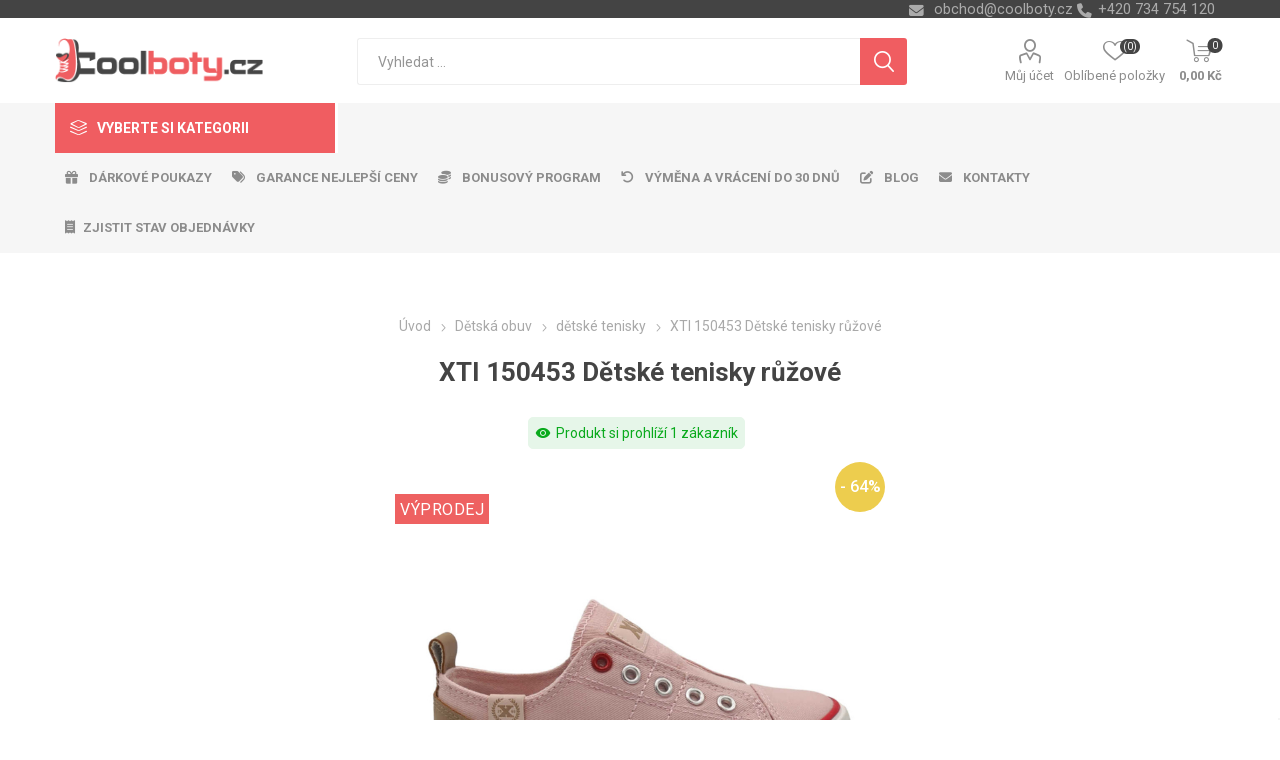

--- FILE ---
content_type: text/html; charset=utf-8
request_url: https://www.coolboty.cz/xti-150453-detske-tenisky-ruzove
body_size: 282298
content:
<!DOCTYPE html>
<html lang="cs"  class="html-product-details-page">
    <head>
        <title>XTI 150453 D&#x11B;tsk&#xE9; tenisky r&#x16F;&#x17E;ov&#xE9; | Coolboty.cz &#x2013; obuv, boty a m&#xF3;dn&#xED; dopl&#x148;ky online</title>
        <meta http-equiv="Content-type" content="text/html;charset=UTF-8" />
        <meta name="description" content="XTI 150453 D&#x11B;tsk&#xE9; tenisky r&#x16F;&#x17E;ov&#xE9;" />
        <meta name="keywords" content="XTI 150453 D&#x11B;tsk&#xE9; tenisky r&#x16F;&#x17E;ov&#xE9;, d&#x11B;tsk&#xE9; tenisky" />
        <meta name="generator" content="nopCommerce" />
    <meta name="viewport" content="width=device-width, initial-scale=1" />
        <link href="https://fonts.googleapis.com/css?family=Roboto:300,400,700&amp;subset=cyrillic-ext,greek-ext" rel="stylesheet">
        <link rel="stylesheet" href="https://cdnjs.cloudflare.com/ajax/libs/font-awesome/6.4.0/css/all.min.css">
<meta property="og:type" content="product" />
<meta property="og:title" content="XTI 150453 D&#x11B;tsk&#xE9; tenisky r&#x16F;&#x17E;ov&#xE9;" />
<meta property="og:description" content="XTI 150453 D&#x11B;tsk&#xE9; tenisky r&#x16F;&#x17E;ov&#xE9;" />
<meta property="og:image" content="https://www.coolboty.cz/images/thumbs/0161638_xti-150453-detske-tenisky-ruzove_750.jpeg" />
<meta property="og:image:url" content="https://www.coolboty.cz/images/thumbs/0161638_xti-150453-detske-tenisky-ruzove_750.jpeg" />
<meta property="og:url" content="https://www.coolboty.cz/xti-150453-detske-tenisky-ruzove" />
<meta property="og:site_name" content="Coolboty.cz" />
<meta property="twitter:card" content="summary" />
<meta property="twitter:site" content="Coolboty.cz" />
<meta property="twitter:title" content="XTI 150453 D&#x11B;tsk&#xE9; tenisky r&#x16F;&#x17E;ov&#xE9;" />
<meta property="twitter:description" content="XTI 150453 D&#x11B;tsk&#xE9; tenisky r&#x16F;&#x17E;ov&#xE9;" />
<meta property="twitter:image" content="https://www.coolboty.cz/images/thumbs/0161638_xti-150453-detske-tenisky-ruzove_750.jpeg" />
<meta property="twitter:url" content="https://www.coolboty.cz/xti-150453-detske-tenisky-ruzove" />

        


    	



<style>

    .product-details-page .full-description {
        display: none;
    }
    .product-details-page .ui-tabs .full-description {
        display: block;
    }
    .product-details-page .tabhead-full-description {
        display: none;
    }
    


    .product-details-page .product-no-reviews,
    .product-details-page .product-review-links {
        display: none;
    }
    </style><link rel="stylesheet" type="text/css" href="/ccstyles.min.css">
<script>
    window.dataLayer = window.dataLayer || [];
    function gtag() { window.dataLayer.push(arguments); }
    gtag('consent', 'default', {
      'ad_storage': 'denied',
      'analytics_storage': 'denied',
      'ad_user_data': 'denied',
      'ad_personalization': 'denied',
      'personalization_storage': 'denied',
      'wait_for_update': 1000
    });
</script>
<script>
window.dataLayer = window.dataLayer || [];
dataLayer.push({
    'PageType':'ProductPage',
    'PageUrl':'https://www.coolboty.cz/xti-150453-detske-tenisky-ruzove',
    'UserType': 'Guest',
    'email': 'guest',
    'ProductID': '21179',
    'ProductName': 'XTI 150453 Dětské tenisky růžové'
});


</script>
<!-- Google Tag Manager -->
<script>(function(w,d,s,l,i){w[l]=w[l]||[];w[l].push({'gtm.start':
new Date().getTime(),event:'gtm.js'});var f=d.getElementsByTagName(s)[0],
j=d.createElement(s),dl=l!='dataLayer'?'&l='+l:'';j.async=true;j.src=
'https://www.googletagmanager.com/gtm.js?id='+i+dl;f.parentNode.insertBefore(j,f);
})(window,document,'script','dataLayer','GTM-M8FQ8MM');</script>
<!-- End Google Tag Manager -->




<script src="https://scripts.luigisbox.com/LBX-413306.js"></script>
<link rel="stylesheet" href="https://cdn.luigisbox.com/autocomplete.css"/>
<link rel="dns-prefetch" href="//live.luigisbox.com">
	



	<link href="/bundles/-_ifdhqpu6qegwbpkd8m29gczb3t21tgjstel2hi3yg.min.css" rel="stylesheet" type="text/css" />

	
        <link rel="canonical" href="https://www.coolboty.cz/xti-150453-detske-tenisky-ruzove" />

        
        
        <link rel="apple-touch-icon" sizes="180x180" href="/icons/icons_0/apple-touch-icon.png">
<link rel="icon" type="image/png" sizes="32x32" href="/icons/icons_0/favicon-32x32.png">
<link rel="icon" type="image/png" sizes="16x16" href="/icons/icons_0/favicon-16x16.png">
<link rel="manifest" href="/icons/icons_0/site.webmanifest">
<link rel="mask-icon" href="/icons/icons_0/safari-pinned-tab.svg" color="#5bbad5">
<link rel="shortcut icon" href="/icons/icons_0/favicon.ico">
<meta name="msapplication-TileColor" content="#da532c">
<meta name="msapplication-config" content="/icons/icons_0/browserconfig.xml">
<meta name="theme-color" content="#ffffff">
    	
    	<!--Powered by nopCommerce - https://www.nopCommerce.com-->
    </head>
	<body class="product-details-page-body">
        

<!-- Google Tag Manager (noscript) -->
<noscript><iframe src="https://www.googletagmanager.com/ns.html?id=GTM-M8FQ8MM"
height="0" width="0" style="display:none;visibility:hidden"></iframe></noscript>
<!-- End Google Tag Manager (noscript) -->
<script>
    !function (f, b, e, v, n, t, s) {
        if (f.fbq) return; n = f.fbq = function () {
            n.callMethod ?
                n.callMethod.apply(n, arguments) : n.queue.push(arguments)
        }; if (!f._fbq) f._fbq = n;
        n.push = n; n.loaded = !0; n.version = '2.0'; n.queue = []; t = b.createElement(e); t.async = !0;
        t.src = v; s = b.getElementsByTagName(e)[0]; s.parentNode.insertBefore(t, s)
    }(window,
        document, 'script', '//connect.facebook.net/en_US/fbevents.js');

    fbq('init', '2248286705424224', { 'external_id': 43455489 });
    fbq('track', 'PageView');
</script>
<noscript>
    <img height="1" width="1" style="display:none"
         src="https://www.facebook.com/tr?id=2248286705424224%&ev=PageView&noscript=1" />
</noscript>


<div class="ajax-loading-block-window" style="display: none">
</div>
<div id="dialog-notifications-success" title="Oznámení" style="display:none;">
</div>
<div id="dialog-notifications-error" title="Chyba" style="display:none;">
</div>
<div id="dialog-notifications-warning" title="Varování" style="display:none;">
</div>
<div id="bar-notification" class="bar-notification-container" data-close="Zavřít">
</div>





<!--[if lte IE 8]>
    <div style="clear:both;height:59px;text-align:center;position:relative;">
        <a href="http://www.microsoft.com/windows/internet-explorer/default.aspx" target="_blank">
            <img src="/Themes/Emporium/Content/img/ie_warning.jpg" height="42" width="820" alt="You are using an outdated browser. For a faster, safer browsing experience, upgrade for free today." />
        </a>
    </div>
<![endif]-->


<div class="master-wrapper-page">
    
    <div class="responsive-nav-wrapper-parent">
        <div class="responsive-nav-wrapper">
            <div class="menu-title">
                <span>Menu</span>
            </div>
            <div class="search-wrap">
                <span>Výsledek hledání pro výraz</span>
            </div>
            <div class="mobile-logo">
                



<a href="/" class="logo">


<img alt="Coolboty.cz" title="Coolboty.cz" src="https://www.coolboty.cz/images/thumbs/0162282_Logo_WEB_CZ.png" /></a>
            </div>
            <div class="shopping-cart-link">               
            </div>
            <div class="personal-button" id="header-links-opener">
                <span>Personal menu</span>
            </div>
        </div>
    </div>
    

<div class="header">
    
    <div class="header-upper">
        <div class="header-selectors-wrapper">
            
            
            
            

            <div class="html-widget">
                <div><span class="custom-contact-email" style="color: #ababab; font-size: 11pt;"> <a href="mailto:obchod@coolboty.cz">obchod@coolboty.cz</a> </span> <span class="custom-contact-phone" style="color: #ababab; font-size: 11pt;">+420 734 754 120</span></div>
            </div>

        </div>
    </div>
    <div class="header-lower">
        <div class="header-logo">
            



<a href="/" class="logo">


<img alt="Coolboty.cz" title="Coolboty.cz" src="https://www.coolboty.cz/images/thumbs/0162282_Logo_WEB_CZ.png" /></a>
        </div>
        <div class="search-box store-search-box">
            <div class="close-side-menu">
                <span class="close-side-menu-text">Vyhledat ...</span>
                <span class="close-side-menu-btn">Zavřít</span>
            </div>
            <form method="get" id="small-search-box-form" action="/search">
    <input type="text" class="search-box-text" id="small-searchterms" autocomplete="off" name="q" placeholder="Vyhledat ..." aria-label="Search store" />
    


<style>
    /* Left category and brand navigation in autocomplete */
    .luigi-ac-others {
        background-color: #f6f6f6 !important;
    }
    /* Top strip */
    .luigi-ac-hero-color {
        background-color: #f05d61 !important;
    }
    /* Headings */
    .luigi-ac-header {
        color: #f05d61 !important;
    }
    /* Search highlight */
    .luigi-ac-highlight {
        background-color: rgba(240, 93, 97, .35) !important;
    }
</style>

<script>
function LBInitAutocomplete() {
AutoComplete({
  Layout: 'hero',
  TrackerId: '341361-413306',
  Locale: 'cz',
  ShowHeroProduct: true,
  Types: [
    {
      type: 'item',
      placement: 'main',
      size: 7,
      attributes: ['category']
    },
    { type: 'query',
      size: 4,
      placement: 'others',
    },
    { 
      type: 'category', 
      size: 5, 
      placement: 'others',
    },
    { 
      type: 'brand',
      size: 5,
      placement: 'others',
    }
  ]
}, '#small-searchterms')
}
</script>
<script src="https://cdn.luigisbox.com/autocomplete.js" async onload="LBInitAutocomplete()"></script>
    <input type="submit" class="button-1 search-box-button" value="Hledat"/>
        
        


<style>
    /* Left category and brand navigation in autocomplete */
    .luigi-ac-others {
        background-color: #f6f6f6 !important;
    }
    /* Top strip */
    .luigi-ac-hero-color {
        background-color: #f05d61 !important;
    }
    /* Headings */
    .luigi-ac-header {
        color: #f05d61 !important;
    }
    /* Search highlight */
    .luigi-ac-highlight {
        background-color: rgba(240, 93, 97, .35) !important;
    }
</style>

<link rel="stylesheet" href="https://cdn.luigisbox.com/autocomplete.css"/>
<link rel="dns-prefetch" href="//live.luigisbox.com">
</form>
        </div>

        <div class="header-links-wrapper">
            

<div class="header-links">
    <ul>
        
            <li>
                <a href="/customer/info" class="ico-account opener"  data-loginUrl="/login">Můj účet</a>
                <div class="profile-menu-box login-form-in-header">
                    <div class="close-side-menu">
                        <span class="close-side-menu-text">Můj účet</span>
                        <span class="close-side-menu-btn">Zavřít</span>
                    </div>
                    <div class="header-form-holder">
                        <a href="/register" class="ico-register">Registrovat</a>
                        <a href="/login" class="ico-login">Přihlásit</a>
                    </div>
                </div>
            </li>
        
            <li>
                <a href="/wishlist" class="ico-wishlist">
                    <span class="wishlist-label">Oblíbené položky</span>
                    <span class="wishlist-qty">(0)</span>
                </a>
            </li>

        
    </ul>
        <div class="mobile-flyout-wrapper">
            <div class="close-side-menu">
                <span class="close-side-menu-text">Nákupní košík</span>
                <span class="close-side-menu-btn">Zavřít</span>
            </div>
            



<div id="flyout-cart" class="flyout-cart" data-removeItemFromCartUrl="/EmporiumTheme/RemoveItemFromCart" data-flyoutCartUrl="/EmporiumTheme/FlyoutShoppingCart">
    <div id="topcartlink">
        <a href="/cart" class="ico-cart">
            <span class="cart-qty">0</span>
            <span class="cart-label">
0,00 K&#x10D;            </span>
        </a>
    </div>
    <div class="mini-shopping-cart">
        <div class="flyout-cart-scroll-area">
                <p>Váš nákupní košík je prázdný.</p>
        </div>
    </div>
</div>
        </div>
                
</div>

        </div>
    </div>
    <div class="header-menu-parent">
        <div class="header-menu categories-in-side-panel">
		        <div class="category-navigation-list-wrapper">
			        <span class="category-navigation-title">Vyberte si kategorii</span>
		            <ul class="category-navigation-list sticky-flyout"></ul>
		        </div>
		    <div class="close-menu">
		    	<span class="close-menu-text">Menu</span>
		        <span class="close-menu-btn">Zavřít</span>
		    </div>
            



    <ul class="mega-menu menuprodukty"
        data-isRtlEnabled="false"
        data-enableClickForDropDown="false">



<li class="has-sublist with-dropdown-in-grid detskaobuv root-category-items">
        <a class="with-subcategories" href="/detska-obuv"><span>D&#x11B;tsk&#xE1; obuv</span></a>
        <div class="plus-button"></div>

        <div class="dropdown categories fullWidth boxes-4">
            <div class="row-wrapper">
                <div class="row"><div class="box">
                <div class="picture-title-wrap">
                    <div class="picture">
                        <a href="/detska-vychazkova-obuv" title="Zobrazit produkty v kategorii d&#x11B;tsk&#xE1; vych&#xE1;zkov&#xE1;">
                            <img class="lazy" alt="Obr&#xE1;zek pro kategorii d&#x11B;tsk&#xE1; vych&#xE1;zkov&#xE1;" src="[data-uri]" data-original="https://www.coolboty.cz/images/thumbs/0210725_detska-vychazkova_290.png" />
                        </a>
                    </div>
                    <div class="title">
                        <a href="/detska-vychazkova-obuv" title="d&#x11B;tsk&#xE1; vych&#xE1;zkov&#xE1;"><span>d&#x11B;tsk&#xE1; vych&#xE1;zkov&#xE1;</span></a>
                    </div>
                </div>
                </div><div class="box">
                <div class="picture-title-wrap">
                    <div class="picture">
                        <a href="/detska-kotnikova-obuv-zimni" title="Zobrazit produkty v kategorii d&#x11B;tsk&#xE1; kotn&#xED;kov&#xE1; zimn&#xED;">
                            <img class="lazy" alt="Obr&#xE1;zek pro kategorii d&#x11B;tsk&#xE1; kotn&#xED;kov&#xE1; zimn&#xED;" src="[data-uri]" data-original="https://www.coolboty.cz/images/thumbs/0210726_detska-kotnikova-zimni_290.png" />
                        </a>
                    </div>
                    <div class="title">
                        <a href="/detska-kotnikova-obuv-zimni" title="d&#x11B;tsk&#xE1; kotn&#xED;kov&#xE1; zimn&#xED;"><span>d&#x11B;tsk&#xE1; kotn&#xED;kov&#xE1; zimn&#xED;</span></a>
                    </div>
                </div>
                </div><div class="box">
                <div class="picture-title-wrap">
                    <div class="picture">
                        <a href="/detske-tenisky" title="Zobrazit produkty v kategorii d&#x11B;tsk&#xE9; tenisky">
                            <img class="lazy" alt="Obr&#xE1;zek pro kategorii d&#x11B;tsk&#xE9; tenisky" src="[data-uri]" data-original="https://www.coolboty.cz/images/thumbs/0210727_detske-tenisky_290.png" />
                        </a>
                    </div>
                    <div class="title">
                        <a href="/detske-tenisky" title="d&#x11B;tsk&#xE9; tenisky"><span>d&#x11B;tsk&#xE9; tenisky</span></a>
                    </div>
                </div>
                </div><div class="box">
                <div class="picture-title-wrap">
                    <div class="picture">
                        <a href="/detska-outdoor" title="Zobrazit produkty v kategorii d&#x11B;tsk&#xE1; outdoor">
                            <img class="lazy" alt="Obr&#xE1;zek pro kategorii d&#x11B;tsk&#xE1; outdoor" src="[data-uri]" data-original="https://www.coolboty.cz/images/thumbs/0210728_detska-outdoor_290.png" />
                        </a>
                    </div>
                    <div class="title">
                        <a href="/detska-outdoor" title="d&#x11B;tsk&#xE1; outdoor"><span>d&#x11B;tsk&#xE1; outdoor</span></a>
                    </div>
                </div>
                </div></div><div class="row"><div class="box">
                <div class="picture-title-wrap">
                    <div class="picture">
                        <a href="/detske-baleriny" title="Zobrazit produkty v kategorii d&#x11B;tsk&#xE9; baler&#xED;ny">
                            <img class="lazy" alt="Obr&#xE1;zek pro kategorii d&#x11B;tsk&#xE9; baler&#xED;ny" src="[data-uri]" data-original="https://www.coolboty.cz/images/thumbs/0210729_detske-baleriny_290.png" />
                        </a>
                    </div>
                    <div class="title">
                        <a href="/detske-baleriny" title="d&#x11B;tsk&#xE9; baler&#xED;ny"><span>d&#x11B;tsk&#xE9; baler&#xED;ny</span></a>
                    </div>
                </div>
                </div><div class="box">
                <div class="picture-title-wrap">
                    <div class="picture">
                        <a href="/detske-sandaly" title="Zobrazit produkty v kategorii d&#x11B;tsk&#xE9; sand&#xE1;ly">
                            <img class="lazy" alt="Obr&#xE1;zek pro kategorii d&#x11B;tsk&#xE9; sand&#xE1;ly" src="[data-uri]" data-original="https://www.coolboty.cz/images/thumbs/0210730_detske-sandaly_290.png" />
                        </a>
                    </div>
                    <div class="title">
                        <a href="/detske-sandaly" title="d&#x11B;tsk&#xE9; sand&#xE1;ly"><span>d&#x11B;tsk&#xE9; sand&#xE1;ly</span></a>
                    </div>
                </div>
                </div><div class="box">
                <div class="picture-title-wrap">
                    <div class="picture">
                        <a href="/detske-kozacky" title="Zobrazit produkty v kategorii d&#x11B;tsk&#xE9; koza&#x10D;ky">
                            <img class="lazy" alt="Obr&#xE1;zek pro kategorii d&#x11B;tsk&#xE9; koza&#x10D;ky" src="[data-uri]" data-original="https://www.coolboty.cz/images/thumbs/0210731_detske-kozacky_290.png" />
                        </a>
                    </div>
                    <div class="title">
                        <a href="/detske-kozacky" title="d&#x11B;tsk&#xE9; koza&#x10D;ky"><span>d&#x11B;tsk&#xE9; koza&#x10D;ky</span></a>
                    </div>
                </div>
                </div><div class="box">
                <div class="picture-title-wrap">
                    <div class="picture">
                        <a href="/detske-snehule" title="Zobrazit produkty v kategorii d&#x11B;tsk&#xE9; sn&#x11B;hule">
                            <img class="lazy" alt="Obr&#xE1;zek pro kategorii d&#x11B;tsk&#xE9; sn&#x11B;hule" src="[data-uri]" data-original="https://www.coolboty.cz/images/thumbs/0210732_detske-snehule_290.png" />
                        </a>
                    </div>
                    <div class="title">
                        <a href="/detske-snehule" title="d&#x11B;tsk&#xE9; sn&#x11B;hule"><span>d&#x11B;tsk&#xE9; sn&#x11B;hule</span></a>
                    </div>
                </div>
                </div></div><div class="row"><div class="box">
                <div class="picture-title-wrap">
                    <div class="picture">
                        <a href="/detske-pantofle" title="Zobrazit produkty v kategorii d&#x11B;tsk&#xE9; pantofle">
                            <img class="lazy" alt="Obr&#xE1;zek pro kategorii d&#x11B;tsk&#xE9; pantofle" src="[data-uri]" data-original="https://www.coolboty.cz/images/thumbs/0210733_detske-pantofle_290.png" />
                        </a>
                    </div>
                    <div class="title">
                        <a href="/detske-pantofle" title="d&#x11B;tsk&#xE9; pantofle"><span>d&#x11B;tsk&#xE9; pantofle</span></a>
                    </div>
                </div>
                </div><div class="box">
                <div class="picture-title-wrap">
                    <div class="picture">
                        <a href="/detske-holinky" title="Zobrazit produkty v kategorii d&#x11B;tsk&#xE9; hol&#xED;nky">
                            <img class="lazy" alt="Obr&#xE1;zek pro kategorii d&#x11B;tsk&#xE9; hol&#xED;nky" src="[data-uri]" data-original="https://www.coolboty.cz/images/thumbs/0210734_detske-holinky_290.png" />
                        </a>
                    </div>
                    <div class="title">
                        <a href="/detske-holinky" title="d&#x11B;tsk&#xE9; hol&#xED;nky"><span>d&#x11B;tsk&#xE9; hol&#xED;nky</span></a>
                    </div>
                </div>
                </div><div class="box">
                <div class="picture-title-wrap">
                    <div class="picture">
                        <a href="/detske-capacky" title="Zobrazit produkty v kategorii d&#x11B;tsk&#xE9; cap&#xE1;&#x10D;ky">
                            <img class="lazy" alt="Obr&#xE1;zek pro kategorii d&#x11B;tsk&#xE9; cap&#xE1;&#x10D;ky" src="[data-uri]" data-original="https://www.coolboty.cz/images/thumbs/0210735_detske-capacky_290.png" />
                        </a>
                    </div>
                    <div class="title">
                        <a href="/detske-capacky" title="d&#x11B;tsk&#xE9; cap&#xE1;&#x10D;ky"><span>d&#x11B;tsk&#xE9; cap&#xE1;&#x10D;ky</span></a>
                    </div>
                </div>
                </div><div class="box">
                <div class="picture-title-wrap">
                    <div class="picture">
                        <a href="/detske-backory" title="Zobrazit produkty v kategorii d&#x11B;tsk&#xE9; ba&#x10D;kory">
                            <img class="lazy" alt="Obr&#xE1;zek pro kategorii d&#x11B;tsk&#xE9; ba&#x10D;kory" src="[data-uri]" data-original="https://www.coolboty.cz/images/thumbs/0210736_detske-backory_290.png" />
                        </a>
                    </div>
                    <div class="title">
                        <a href="/detske-backory" title="d&#x11B;tsk&#xE9; ba&#x10D;kory"><span>d&#x11B;tsk&#xE9; ba&#x10D;kory</span></a>
                    </div>
                </div>
                </div></div><div class="row"><div class="box">
                <div class="picture-title-wrap">
                    <div class="picture">
                        <a href="/detska-plazova-obuv" title="Zobrazit produkty v kategorii d&#x11B;tsk&#xE1; pl&#xE1;&#x17E;ov&#xE1;">
                            <img class="lazy" alt="Obr&#xE1;zek pro kategorii d&#x11B;tsk&#xE1; pl&#xE1;&#x17E;ov&#xE1;" src="[data-uri]" data-original="https://www.coolboty.cz/images/thumbs/0210737_detska-plazova_290.png" />
                        </a>
                    </div>
                    <div class="title">
                        <a href="/detska-plazova-obuv" title="d&#x11B;tsk&#xE1; pl&#xE1;&#x17E;ov&#xE1;"><span>d&#x11B;tsk&#xE1; pl&#xE1;&#x17E;ov&#xE1;</span></a>
                    </div>
                </div>
                </div><div class="box">
                <div class="picture-title-wrap">
                    <div class="picture">
                        <a href="/doplnky-k-obuvi" title="Zobrazit produkty v kategorii Dopl&#x148;ky k obuvi">
                            <img class="lazy" alt="Obr&#xE1;zek pro kategorii Dopl&#x148;ky k obuvi" src="[data-uri]" data-original="https://www.coolboty.cz/images/thumbs/0210738_doplnky-k-obuvi_290.png" />
                        </a>
                    </div>
                    <div class="title">
                        <a href="/doplnky-k-obuvi" title="Dopl&#x148;ky k obuvi"><span>Dopl&#x148;ky k obuvi</span></a>
                    </div>
                </div>
                </div><div class="empty-box"></div><div class="empty-box"></div></div>
            </div>

        </div>
</li>


<li class="has-sublist with-dropdown-in-grid damskaobuv root-category-items">
        <a class="with-subcategories" href="/damska-obuv"><span>D&#xE1;msk&#xE1; obuv</span></a>
        <div class="plus-button"></div>

        <div class="dropdown categories fullWidth boxes-4">
            <div class="row-wrapper">
                <div class="row"><div class="box">
                <div class="picture-title-wrap">
                    <div class="picture">
                        <a href="/damska-kotnikova-obuv-zimni" title="Zobrazit produkty v kategorii d&#xE1;msk&#xE1; kotn&#xED;kov&#xE1; zimn&#xED;">
                            <img class="lazy" alt="Obr&#xE1;zek pro kategorii d&#xE1;msk&#xE1; kotn&#xED;kov&#xE1; zimn&#xED;" src="[data-uri]" data-original="https://www.coolboty.cz/images/thumbs/0210740_damska-kotnikova-zimni_290.png" />
                        </a>
                    </div>
                    <div class="title">
                        <a href="/damska-kotnikova-obuv-zimni" title="d&#xE1;msk&#xE1; kotn&#xED;kov&#xE1; zimn&#xED;"><span>d&#xE1;msk&#xE1; kotn&#xED;kov&#xE1; zimn&#xED;</span></a>
                    </div>
                </div>
                </div><div class="box">
                <div class="picture-title-wrap">
                    <div class="picture">
                        <a href="/damska-vychazkova-obuv-fashion" title="Zobrazit produkty v kategorii d&#xE1;msk&#xE1; vych&#xE1;zkov&#xE1;">
                            <img class="lazy" alt="Obr&#xE1;zek pro kategorii d&#xE1;msk&#xE1; vych&#xE1;zkov&#xE1;" src="[data-uri]" data-original="https://www.coolboty.cz/images/thumbs/0210741_damska-vychazkova_290.png" />
                        </a>
                    </div>
                    <div class="title">
                        <a href="/damska-vychazkova-obuv-fashion" title="d&#xE1;msk&#xE1; vych&#xE1;zkov&#xE1;"><span>d&#xE1;msk&#xE1; vych&#xE1;zkov&#xE1;</span></a>
                    </div>
                </div>
                </div><div class="box">
                <div class="picture-title-wrap">
                    <div class="picture">
                        <a href="/damske-polobotky" title="Zobrazit produkty v kategorii d&#xE1;msk&#xE9; polobotky">
                            <img class="lazy" alt="Obr&#xE1;zek pro kategorii d&#xE1;msk&#xE9; polobotky" src="[data-uri]" data-original="https://www.coolboty.cz/images/thumbs/0210742_damske-polobotky_290.png" />
                        </a>
                    </div>
                    <div class="title">
                        <a href="/damske-polobotky" title="d&#xE1;msk&#xE9; polobotky"><span>d&#xE1;msk&#xE9; polobotky</span></a>
                    </div>
                </div>
                </div><div class="box">
                <div class="picture-title-wrap">
                    <div class="picture">
                        <a href="/damske-tenisky" title="Zobrazit produkty v kategorii d&#xE1;msk&#xE9; tenisky">
                            <img class="lazy" alt="Obr&#xE1;zek pro kategorii d&#xE1;msk&#xE9; tenisky" src="[data-uri]" data-original="https://www.coolboty.cz/images/thumbs/0210743_damske-tenisky_290.png" />
                        </a>
                    </div>
                    <div class="title">
                        <a href="/damske-tenisky" title="d&#xE1;msk&#xE9; tenisky"><span>d&#xE1;msk&#xE9; tenisky</span></a>
                    </div>
                </div>
                </div></div><div class="row"><div class="box">
                <div class="picture-title-wrap">
                    <div class="picture">
                        <a href="/damske-lodicky" title="Zobrazit produkty v kategorii d&#xE1;msk&#xE9; lodi&#x10D;ky">
                            <img class="lazy" alt="Obr&#xE1;zek pro kategorii d&#xE1;msk&#xE9; lodi&#x10D;ky" src="[data-uri]" data-original="https://www.coolboty.cz/images/thumbs/0210744_damske-lodicky_290.png" />
                        </a>
                    </div>
                    <div class="title">
                        <a href="/damske-lodicky" title="d&#xE1;msk&#xE9; lodi&#x10D;ky"><span>d&#xE1;msk&#xE9; lodi&#x10D;ky</span></a>
                    </div>
                </div>
                </div><div class="box">
                <div class="picture-title-wrap">
                    <div class="picture">
                        <a href="/damska-outdoor-obuv" title="Zobrazit produkty v kategorii d&#xE1;msk&#xE1; outdoor">
                            <img class="lazy" alt="Obr&#xE1;zek pro kategorii d&#xE1;msk&#xE1; outdoor" src="[data-uri]" data-original="https://www.coolboty.cz/images/thumbs/0210745_damska-outdoor_290.png" />
                        </a>
                    </div>
                    <div class="title">
                        <a href="/damska-outdoor-obuv" title="d&#xE1;msk&#xE1; outdoor"><span>d&#xE1;msk&#xE1; outdoor</span></a>
                    </div>
                </div>
                </div><div class="box">
                <div class="picture-title-wrap">
                    <div class="picture">
                        <a href="/damska-sportovni-obuv" title="Zobrazit produkty v kategorii d&#xE1;msk&#xE1; sportovn&#xED;">
                            <img class="lazy" alt="Obr&#xE1;zek pro kategorii d&#xE1;msk&#xE1; sportovn&#xED;" src="[data-uri]" data-original="https://www.coolboty.cz/images/thumbs/0210746_damska-sportovni_290.png" />
                        </a>
                    </div>
                    <div class="title">
                        <a href="/damska-sportovni-obuv" title="d&#xE1;msk&#xE1; sportovn&#xED;"><span>d&#xE1;msk&#xE1; sportovn&#xED;</span></a>
                    </div>
                </div>
                </div><div class="box">
                <div class="picture-title-wrap">
                    <div class="picture">
                        <a href="/damske-baleriny" title="Zobrazit produkty v kategorii d&#xE1;msk&#xE9; baler&#xED;ny">
                            <img class="lazy" alt="Obr&#xE1;zek pro kategorii d&#xE1;msk&#xE9; baler&#xED;ny" src="[data-uri]" data-original="https://www.coolboty.cz/images/thumbs/0210747_damske-baleriny_290.png" />
                        </a>
                    </div>
                    <div class="title">
                        <a href="/damske-baleriny" title="d&#xE1;msk&#xE9; baler&#xED;ny"><span>d&#xE1;msk&#xE9; baler&#xED;ny</span></a>
                    </div>
                </div>
                </div></div><div class="row"><div class="box">
                <div class="picture-title-wrap">
                    <div class="picture">
                        <a href="/damske-sandaly" title="Zobrazit produkty v kategorii d&#xE1;msk&#xE9; sand&#xE1;ly">
                            <img class="lazy" alt="Obr&#xE1;zek pro kategorii d&#xE1;msk&#xE9; sand&#xE1;ly" src="[data-uri]" data-original="https://www.coolboty.cz/images/thumbs/0210748_damske-sandaly_290.png" />
                        </a>
                    </div>
                    <div class="title">
                        <a href="/damske-sandaly" title="d&#xE1;msk&#xE9; sand&#xE1;ly"><span>d&#xE1;msk&#xE9; sand&#xE1;ly</span></a>
                    </div>
                </div>
                    <ul class="subcategories">
                            <li class="subcategory-item">
                                <a href="/damske-fashion-sandaly" title="sand&#xE1;ly fashion"><span>sand&#xE1;ly fashion</span></a>
                            </li>
                            <li class="subcategory-item">
                                <a href="/damske-sportovni-sandaly" title="sand&#xE1;ly sportovn&#xED;"><span>sand&#xE1;ly sportovn&#xED;</span></a>
                            </li>
                            <li class="subcategory-item">
                                <a href="/damske-sandaly-na-klinku" title="sand&#xE1;ly na kl&#xED;nku"><span>sand&#xE1;ly na kl&#xED;nku</span></a>
                            </li>

                            <li class="subcategory-item all">
                                <a class="view-all" href="/damske-sandaly" title="Další kategorie">
                                    <span>Další kategorie</span>
                                </a>
                            </li>
                    </ul>
                </div><div class="box">
                <div class="picture-title-wrap">
                    <div class="picture">
                        <a href="/damske-kozacky" title="Zobrazit produkty v kategorii d&#xE1;msk&#xE9; koza&#x10D;ky">
                            <img class="lazy" alt="Obr&#xE1;zek pro kategorii d&#xE1;msk&#xE9; koza&#x10D;ky" src="[data-uri]" data-original="https://www.coolboty.cz/images/thumbs/0210749_damske-kozacky_290.png" />
                        </a>
                    </div>
                    <div class="title">
                        <a href="/damske-kozacky" title="d&#xE1;msk&#xE9; koza&#x10D;ky"><span>d&#xE1;msk&#xE9; koza&#x10D;ky</span></a>
                    </div>
                </div>
                    <ul class="subcategories">
                            <li class="subcategory-item">
                                <a href="/damske-kozacky-nizke" title="koza&#x10D;ky n&#xED;zk&#xE9;"><span>koza&#x10D;ky n&#xED;zk&#xE9;</span></a>
                            </li>
                            <li class="subcategory-item">
                                <a href="/damske-kozacky-vysoke" title="koza&#x10D;ky vysok&#xE9;"><span>koza&#x10D;ky vysok&#xE9;</span></a>
                            </li>

                    </ul>
                </div><div class="box">
                <div class="picture-title-wrap">
                    <div class="picture">
                        <a href="/damske-snehule" title="Zobrazit produkty v kategorii d&#xE1;msk&#xE9; sn&#x11B;hule">
                            <img class="lazy" alt="Obr&#xE1;zek pro kategorii d&#xE1;msk&#xE9; sn&#x11B;hule" src="[data-uri]" data-original="https://www.coolboty.cz/images/thumbs/0210750_damske-snehule_290.png" />
                        </a>
                    </div>
                    <div class="title">
                        <a href="/damske-snehule" title="d&#xE1;msk&#xE9; sn&#x11B;hule"><span>d&#xE1;msk&#xE9; sn&#x11B;hule</span></a>
                    </div>
                </div>
                </div><div class="box">
                <div class="picture-title-wrap">
                    <div class="picture">
                        <a href="/damske-pantofle" title="Zobrazit produkty v kategorii d&#xE1;msk&#xE9; pantofle">
                            <img class="lazy" alt="Obr&#xE1;zek pro kategorii d&#xE1;msk&#xE9; pantofle" src="[data-uri]" data-original="https://www.coolboty.cz/images/thumbs/0210751_damske-pantofle_290.png" />
                        </a>
                    </div>
                    <div class="title">
                        <a href="/damske-pantofle" title="d&#xE1;msk&#xE9; pantofle"><span>d&#xE1;msk&#xE9; pantofle</span></a>
                    </div>
                </div>
                    <ul class="subcategories">
                            <li class="subcategory-item">
                                <a href="/damske-fashion-pantofle" title="pantofle fashion"><span>pantofle fashion</span></a>
                            </li>
                            <li class="subcategory-item">
                                <a href="/damske-sportovni-pantofle" title="pantofle sportovn&#xED;"><span>pantofle sportovn&#xED;</span></a>
                            </li>
                            <li class="subcategory-item">
                                <a href="/damske-domaci-pantofle" title="pantofle dom&#xE1;c&#xED;"><span>pantofle dom&#xE1;c&#xED;</span></a>
                            </li>

                            <li class="subcategory-item all">
                                <a class="view-all" href="/damske-pantofle" title="Další kategorie">
                                    <span>Další kategorie</span>
                                </a>
                            </li>
                    </ul>
                </div></div><div class="row"><div class="box">
                <div class="picture-title-wrap">
                    <div class="picture">
                        <a href="/damske-holinky" title="Zobrazit produkty v kategorii d&#xE1;msk&#xE9; hol&#xED;nky">
                            <img class="lazy" alt="Obr&#xE1;zek pro kategorii d&#xE1;msk&#xE9; hol&#xED;nky" src="[data-uri]" data-original="https://www.coolboty.cz/images/thumbs/0210752_damske-holinky_290.png" />
                        </a>
                    </div>
                    <div class="title">
                        <a href="/damske-holinky" title="d&#xE1;msk&#xE9; hol&#xED;nky"><span>d&#xE1;msk&#xE9; hol&#xED;nky</span></a>
                    </div>
                </div>
                </div><div class="box">
                <div class="picture-title-wrap">
                    <div class="picture">
                        <a href="/damska-plazova-obuv" title="Zobrazit produkty v kategorii d&#xE1;msk&#xE1; pl&#xE1;&#x17E;ov&#xE1;">
                            <img class="lazy" alt="Obr&#xE1;zek pro kategorii d&#xE1;msk&#xE1; pl&#xE1;&#x17E;ov&#xE1;" src="[data-uri]" data-original="https://www.coolboty.cz/images/thumbs/0210753_damska-plazova_290.png" />
                        </a>
                    </div>
                    <div class="title">
                        <a href="/damska-plazova-obuv" title="d&#xE1;msk&#xE1; pl&#xE1;&#x17E;ov&#xE1;"><span>d&#xE1;msk&#xE1; pl&#xE1;&#x17E;ov&#xE1;</span></a>
                    </div>
                </div>
                    <ul class="subcategories">
                            <li class="subcategory-item">
                                <a href="/damske-fashion-zabky" title="fashion &#x17E;abky"><span>fashion &#x17E;abky</span></a>
                            </li>
                            <li class="subcategory-item">
                                <a href="/damske-plazove-zabky" title="pl&#xE1;&#x17E;ov&#xE9; &#x17E;abky"><span>pl&#xE1;&#x17E;ov&#xE9; &#x17E;abky</span></a>
                            </li>
                            <li class="subcategory-item">
                                <a href="/damske-plazove-pantofle" title="pl&#xE1;&#x17E;ov&#xE9; pantofle"><span>pl&#xE1;&#x17E;ov&#xE9; pantofle</span></a>
                            </li>

                            <li class="subcategory-item all">
                                <a class="view-all" href="/damska-plazova-obuv" title="Další kategorie">
                                    <span>Další kategorie</span>
                                </a>
                            </li>
                    </ul>
                </div><div class="box">
                <div class="picture-title-wrap">
                    <div class="picture">
                        <a href="/doplnky-k-obuvi-2" title="Zobrazit produkty v kategorii Dopl&#x148;ky k obuvi">
                            <img class="lazy" alt="Obr&#xE1;zek pro kategorii Dopl&#x148;ky k obuvi" src="[data-uri]" data-original="https://www.coolboty.cz/images/thumbs/0210754_doplnky-k-obuvi_290.png" />
                        </a>
                    </div>
                    <div class="title">
                        <a href="/doplnky-k-obuvi-2" title="Dopl&#x148;ky k obuvi"><span>Dopl&#x148;ky k obuvi</span></a>
                    </div>
                </div>
                </div><div class="empty-box"></div></div>
            </div>

        </div>
</li>


<li class="has-sublist with-dropdown-in-grid panskaobuv root-category-items">
        <a class="with-subcategories" href="/panska-obuv"><span>P&#xE1;nsk&#xE1; obuv</span></a>
        <div class="plus-button"></div>

        <div class="dropdown categories fullWidth boxes-4">
            <div class="row-wrapper">
                <div class="row"><div class="box">
                <div class="picture-title-wrap">
                    <div class="picture">
                        <a href="/panska-kotnikova-obuv-zimni" title="Zobrazit produkty v kategorii p&#xE1;nsk&#xE1; kotn&#xED;kov&#xE1; zimn&#xED;">
                            <img class="lazy" alt="Obr&#xE1;zek pro kategorii p&#xE1;nsk&#xE1; kotn&#xED;kov&#xE1; zimn&#xED;" src="[data-uri]" data-original="https://www.coolboty.cz/images/thumbs/0210756_panska-kotnikova-zimni_290.png" />
                        </a>
                    </div>
                    <div class="title">
                        <a href="/panska-kotnikova-obuv-zimni" title="p&#xE1;nsk&#xE1; kotn&#xED;kov&#xE1; zimn&#xED;"><span>p&#xE1;nsk&#xE1; kotn&#xED;kov&#xE1; zimn&#xED;</span></a>
                    </div>
                </div>
                </div><div class="box">
                <div class="picture-title-wrap">
                    <div class="picture">
                        <a href="/panska-vychazkova-fashion" title="Zobrazit produkty v kategorii p&#xE1;nsk&#xE1; vych&#xE1;zkov&#xE1;">
                            <img class="lazy" alt="Obr&#xE1;zek pro kategorii p&#xE1;nsk&#xE1; vych&#xE1;zkov&#xE1;" src="[data-uri]" data-original="https://www.coolboty.cz/images/thumbs/0210757_panska-vychazkova_290.png" />
                        </a>
                    </div>
                    <div class="title">
                        <a href="/panska-vychazkova-fashion" title="p&#xE1;nsk&#xE1; vych&#xE1;zkov&#xE1;"><span>p&#xE1;nsk&#xE1; vych&#xE1;zkov&#xE1;</span></a>
                    </div>
                </div>
                </div><div class="box">
                <div class="picture-title-wrap">
                    <div class="picture">
                        <a href="/panske-polobotky" title="Zobrazit produkty v kategorii p&#xE1;nsk&#xE9; polobotky">
                            <img class="lazy" alt="Obr&#xE1;zek pro kategorii p&#xE1;nsk&#xE9; polobotky" src="[data-uri]" data-original="https://www.coolboty.cz/images/thumbs/0210758_panske-polobotky_290.png" />
                        </a>
                    </div>
                    <div class="title">
                        <a href="/panske-polobotky" title="p&#xE1;nsk&#xE9; polobotky"><span>p&#xE1;nsk&#xE9; polobotky</span></a>
                    </div>
                </div>
                </div><div class="box">
                <div class="picture-title-wrap">
                    <div class="picture">
                        <a href="/panske-tenisky" title="Zobrazit produkty v kategorii p&#xE1;nsk&#xE9; tenisky">
                            <img class="lazy" alt="Obr&#xE1;zek pro kategorii p&#xE1;nsk&#xE9; tenisky" src="[data-uri]" data-original="https://www.coolboty.cz/images/thumbs/0210759_panske-tenisky_290.png" />
                        </a>
                    </div>
                    <div class="title">
                        <a href="/panske-tenisky" title="p&#xE1;nsk&#xE9; tenisky"><span>p&#xE1;nsk&#xE9; tenisky</span></a>
                    </div>
                </div>
                </div></div><div class="row"><div class="box">
                <div class="picture-title-wrap">
                    <div class="picture">
                        <a href="/panska-outdoor-obuv" title="Zobrazit produkty v kategorii p&#xE1;nsk&#xE1; outdoor">
                            <img class="lazy" alt="Obr&#xE1;zek pro kategorii p&#xE1;nsk&#xE1; outdoor" src="[data-uri]" data-original="https://www.coolboty.cz/images/thumbs/0210760_panska-outdoor_290.png" />
                        </a>
                    </div>
                    <div class="title">
                        <a href="/panska-outdoor-obuv" title="p&#xE1;nsk&#xE1; outdoor"><span>p&#xE1;nsk&#xE1; outdoor</span></a>
                    </div>
                </div>
                </div><div class="box">
                <div class="picture-title-wrap">
                    <div class="picture">
                        <a href="/panska-sportovni-obuv" title="Zobrazit produkty v kategorii p&#xE1;nsk&#xE1; sportovn&#xED;">
                            <img class="lazy" alt="Obr&#xE1;zek pro kategorii p&#xE1;nsk&#xE1; sportovn&#xED;" src="[data-uri]" data-original="https://www.coolboty.cz/images/thumbs/0210761_panska-sportovni_290.png" />
                        </a>
                    </div>
                    <div class="title">
                        <a href="/panska-sportovni-obuv" title="p&#xE1;nsk&#xE1; sportovn&#xED;"><span>p&#xE1;nsk&#xE1; sportovn&#xED;</span></a>
                    </div>
                </div>
                </div><div class="box">
                <div class="picture-title-wrap">
                    <div class="picture">
                        <a href="/panske-sandaly" title="Zobrazit produkty v kategorii p&#xE1;nsk&#xE9; sand&#xE1;ly">
                            <img class="lazy" alt="Obr&#xE1;zek pro kategorii p&#xE1;nsk&#xE9; sand&#xE1;ly" src="[data-uri]" data-original="https://www.coolboty.cz/images/thumbs/0210762_panske-sandaly_290.png" />
                        </a>
                    </div>
                    <div class="title">
                        <a href="/panske-sandaly" title="p&#xE1;nsk&#xE9; sand&#xE1;ly"><span>p&#xE1;nsk&#xE9; sand&#xE1;ly</span></a>
                    </div>
                </div>
                    <ul class="subcategories">
                            <li class="subcategory-item">
                                <a href="/panske-sandaly-fashion" title="fashion sand&#xE1;ly"><span>fashion sand&#xE1;ly</span></a>
                            </li>
                            <li class="subcategory-item">
                                <a href="/panske-sportovni-sandaly" title="sportovn&#xED; sand&#xE1;ly"><span>sportovn&#xED; sand&#xE1;ly</span></a>
                            </li>

                    </ul>
                </div><div class="box">
                <div class="picture-title-wrap">
                    <div class="picture">
                        <a href="/panske-pantofle" title="Zobrazit produkty v kategorii p&#xE1;nsk&#xE9; pantofle">
                            <img class="lazy" alt="Obr&#xE1;zek pro kategorii p&#xE1;nsk&#xE9; pantofle" src="[data-uri]" data-original="https://www.coolboty.cz/images/thumbs/0210763_panske-pantofle_290.png" />
                        </a>
                    </div>
                    <div class="title">
                        <a href="/panske-pantofle" title="p&#xE1;nsk&#xE9; pantofle"><span>p&#xE1;nsk&#xE9; pantofle</span></a>
                    </div>
                </div>
                    <ul class="subcategories">
                            <li class="subcategory-item">
                                <a href="/panske-fashion-pantofle" title="fashion pantofle"><span>fashion pantofle</span></a>
                            </li>
                            <li class="subcategory-item">
                                <a href="/panske-sportovni-pantofle" title="sportovn&#xED; pantofle"><span>sportovn&#xED; pantofle</span></a>
                            </li>
                            <li class="subcategory-item">
                                <a href="/panske-domaci-pantofle" title="dom&#xE1;c&#xED; pantofle"><span>dom&#xE1;c&#xED; pantofle</span></a>
                            </li>

                    </ul>
                </div></div><div class="row"><div class="box">
                <div class="picture-title-wrap">
                    <div class="picture">
                        <a href="/panske-holinky" title="Zobrazit produkty v kategorii p&#xE1;nsk&#xE9; hol&#xED;nky">
                            <img class="lazy" alt="Obr&#xE1;zek pro kategorii p&#xE1;nsk&#xE9; hol&#xED;nky" src="[data-uri]" data-original="https://www.coolboty.cz/images/thumbs/0210764_panske-holinky_290.png" />
                        </a>
                    </div>
                    <div class="title">
                        <a href="/panske-holinky" title="p&#xE1;nsk&#xE9; hol&#xED;nky"><span>p&#xE1;nsk&#xE9; hol&#xED;nky</span></a>
                    </div>
                </div>
                </div><div class="box">
                <div class="picture-title-wrap">
                    <div class="picture">
                        <a href="/panska-plazova-obuv" title="Zobrazit produkty v kategorii p&#xE1;nsk&#xE1; pl&#xE1;&#x17E;ov&#xE1;">
                            <img class="lazy" alt="Obr&#xE1;zek pro kategorii p&#xE1;nsk&#xE1; pl&#xE1;&#x17E;ov&#xE1;" src="[data-uri]" data-original="https://www.coolboty.cz/images/thumbs/0210765_panska-plazova_290.png" />
                        </a>
                    </div>
                    <div class="title">
                        <a href="/panska-plazova-obuv" title="p&#xE1;nsk&#xE1; pl&#xE1;&#x17E;ov&#xE1;"><span>p&#xE1;nsk&#xE1; pl&#xE1;&#x17E;ov&#xE1;</span></a>
                    </div>
                </div>
                    <ul class="subcategories">
                            <li class="subcategory-item">
                                <a href="/panske-plazove-zabky" title="&#x17E;abky pl&#xE1;&#x17E;ov&#xE9;"><span>&#x17E;abky pl&#xE1;&#x17E;ov&#xE9;</span></a>
                            </li>
                            <li class="subcategory-item">
                                <a href="/panske-plazove-pantofle" title="pantofle pl&#xE1;&#x17E;ov&#xE9;"><span>pantofle pl&#xE1;&#x17E;ov&#xE9;</span></a>
                            </li>
                            <li class="subcategory-item">
                                <a href="/panske-plazove-sandaly" title="sand&#xE1;ly pl&#xE1;&#x17E;ov&#xE9;"><span>sand&#xE1;ly pl&#xE1;&#x17E;ov&#xE9;</span></a>
                            </li>

                    </ul>
                </div><div class="box">
                <div class="picture-title-wrap">
                    <div class="picture">
                        <a href="/doplnky-k-obuvi-3" title="Zobrazit produkty v kategorii Dopl&#x148;ky k obuvi">
                            <img class="lazy" alt="Obr&#xE1;zek pro kategorii Dopl&#x148;ky k obuvi" src="[data-uri]" data-original="https://www.coolboty.cz/images/thumbs/0210766_doplnky-k-obuvi_290.png" />
                        </a>
                    </div>
                    <div class="title">
                        <a href="/doplnky-k-obuvi-3" title="Dopl&#x148;ky k obuvi"><span>Dopl&#x148;ky k obuvi</span></a>
                    </div>
                </div>
                </div><div class="empty-box"></div></div>
            </div>

        </div>
</li>


<li class="has-sublist with-dropdown-in-grid cestovnikufry root-category-items">
        <a class="with-subcategories" href="/cestovni-kufry"><span>Cestovn&#xED; kufry</span></a>
        <div class="plus-button"></div>

        <div class="dropdown categories fullWidth boxes-4">
            <div class="row-wrapper">
                <div class="row"><div class="box">
                <div class="picture-title-wrap">
                    <div class="picture">
                        <a href="/jednotlive-kusy" title="Zobrazit produkty v kategorii Jednotliv&#xE9; kusy">
                            <img class="lazy" alt="Obr&#xE1;zek pro kategorii Jednotliv&#xE9; kusy" src="[data-uri]" data-original="https://www.coolboty.cz/images/thumbs/0210768_jednotlive-kusy_290.png" />
                        </a>
                    </div>
                    <div class="title">
                        <a href="/jednotlive-kusy" title="Jednotliv&#xE9; kusy"><span>Jednotliv&#xE9; kusy</span></a>
                    </div>
                </div>
                    <ul class="subcategories">
                            <li class="subcategory-item">
                                <a href="/male-kufry" title="mal&#xE9; kufry 43-55cm"><span>mal&#xE9; kufry 43-55cm</span></a>
                            </li>
                            <li class="subcategory-item">
                                <a href="/stredni-kufry" title="st&#x159;edn&#xED; kufry 56-66cm"><span>st&#x159;edn&#xED; kufry 56-66cm</span></a>
                            </li>
                            <li class="subcategory-item">
                                <a href="/velke-kufry" title="velk&#xE9; kufry 67-81cm"><span>velk&#xE9; kufry 67-81cm</span></a>
                            </li>

                    </ul>
                </div><div class="box">
                <div class="picture-title-wrap">
                    <div class="picture">
                        <a href="/cele-sady" title="Zobrazit produkty v kategorii Cel&#xE9; sady">
                            <img class="lazy" alt="Obr&#xE1;zek pro kategorii Cel&#xE9; sady" src="[data-uri]" data-original="https://www.coolboty.cz/images/thumbs/0210769_cele-sady_290.png" />
                        </a>
                    </div>
                    <div class="title">
                        <a href="/cele-sady" title="Cel&#xE9; sady"><span>Cel&#xE9; sady</span></a>
                    </div>
                </div>
                </div><div class="box">
                <div class="picture-title-wrap">
                    <div class="picture">
                        <a href="/detske-kufry" title="Zobrazit produkty v kategorii D&#x11B;tsk&#xE9; kufry">
                            <img class="lazy" alt="Obr&#xE1;zek pro kategorii D&#x11B;tsk&#xE9; kufry" src="[data-uri]" data-original="https://www.coolboty.cz/images/thumbs/0210770_detske-kufry_290.png" />
                        </a>
                    </div>
                    <div class="title">
                        <a href="/detske-kufry" title="D&#x11B;tsk&#xE9; kufry"><span>D&#x11B;tsk&#xE9; kufry</span></a>
                    </div>
                </div>
                </div><div class="box">
                <div class="picture-title-wrap">
                    <div class="picture">
                        <a href="/pilotni-kufry" title="Zobrazit produkty v kategorii Pilotn&#xED; kufry">
                            <img class="lazy" alt="Obr&#xE1;zek pro kategorii Pilotn&#xED; kufry" src="[data-uri]" data-original="https://www.coolboty.cz/images/thumbs/0210771_pilotni-kufry_290.png" />
                        </a>
                    </div>
                    <div class="title">
                        <a href="/pilotni-kufry" title="Pilotn&#xED; kufry"><span>Pilotn&#xED; kufry</span></a>
                    </div>
                </div>
                </div></div>
            </div>

        </div>
</li>


<li class="has-sublist with-dropdown-in-grid cestovnitasky root-category-items">
        <a class="with-subcategories" href="/cestovni-tasky"><span>Cestovn&#xED; ta&#x161;ky</span></a>
        <div class="plus-button"></div>

        <div class="dropdown categories fullWidth boxes-4">
            <div class="row-wrapper">
                <div class="row"><div class="box">
                <div class="picture-title-wrap">
                    <div class="picture">
                        <a href="/tasky-cestovni" title="Zobrazit produkty v kategorii Ta&#x161;ky cestovn&#xED;">
                            <img class="lazy" alt="Obr&#xE1;zek pro kategorii Ta&#x161;ky cestovn&#xED;" src="[data-uri]" data-original="https://www.coolboty.cz/images/thumbs/0210773_tasky-cestovni_290.png" />
                        </a>
                    </div>
                    <div class="title">
                        <a href="/tasky-cestovni" title="Ta&#x161;ky cestovn&#xED;"><span>Ta&#x161;ky cestovn&#xED;</span></a>
                    </div>
                </div>
                </div><div class="box">
                <div class="picture-title-wrap">
                    <div class="picture">
                        <a href="/tasky-do-letadla" title="Zobrazit produkty v kategorii Ta&#x161;ky do letadla">
                            <img class="lazy" alt="Obr&#xE1;zek pro kategorii Ta&#x161;ky do letadla" src="[data-uri]" data-original="https://www.coolboty.cz/images/thumbs/0210774_tasky-do-letadla_290.png" />
                        </a>
                    </div>
                    <div class="title">
                        <a href="/tasky-do-letadla" title="Ta&#x161;ky do letadla"><span>Ta&#x161;ky do letadla</span></a>
                    </div>
                </div>
                </div><div class="box">
                <div class="picture-title-wrap">
                    <div class="picture">
                        <a href="/kosmeticke-tasky" title="Zobrazit produkty v kategorii Ta&#x161;ky kosmetick&#xE9;">
                            <img class="lazy" alt="Obr&#xE1;zek pro kategorii Ta&#x161;ky kosmetick&#xE9;" src="[data-uri]" data-original="https://www.coolboty.cz/images/thumbs/0210775_tasky-kosmeticke_290.png" />
                        </a>
                    </div>
                    <div class="title">
                        <a href="/kosmeticke-tasky" title="Ta&#x161;ky kosmetick&#xE9;"><span>Ta&#x161;ky kosmetick&#xE9;</span></a>
                    </div>
                </div>
                </div><div class="box">
                <div class="picture-title-wrap">
                    <div class="picture">
                        <a href="/tasky-pres-rameno" title="Zobrazit produkty v kategorii Ta&#x161;ky p&#x159;es rameno">
                            <img class="lazy" alt="Obr&#xE1;zek pro kategorii Ta&#x161;ky p&#x159;es rameno" src="[data-uri]" data-original="https://www.coolboty.cz/images/thumbs/0210776_tasky-pres-rameno_290.png" />
                        </a>
                    </div>
                    <div class="title">
                        <a href="/tasky-pres-rameno" title="Ta&#x161;ky p&#x159;es rameno"><span>Ta&#x161;ky p&#x159;es rameno</span></a>
                    </div>
                </div>
                </div></div><div class="row"><div class="box">
                <div class="picture-title-wrap">
                    <div class="picture">
                        <a href="/tasky-nakupni" title="Zobrazit produkty v kategorii Ta&#x161;ky n&#xE1;kupn&#xED;">
                            <img class="lazy" alt="Obr&#xE1;zek pro kategorii Ta&#x161;ky n&#xE1;kupn&#xED;" src="[data-uri]" data-original="https://www.coolboty.cz/images/thumbs/0210777_tasky-nakupni_290.png" />
                        </a>
                    </div>
                    <div class="title">
                        <a href="/tasky-nakupni" title="Ta&#x161;ky n&#xE1;kupn&#xED;"><span>Ta&#x161;ky n&#xE1;kupn&#xED;</span></a>
                    </div>
                </div>
                </div><div class="empty-box"></div><div class="empty-box"></div><div class="empty-box"></div></div>
            </div>

        </div>
</li>


<li class="has-sublist with-dropdown-in-grid batohy root-category-items">
        <a class="with-subcategories" href="/batohy"><span>Batohy</span></a>
        <div class="plus-button"></div>

        <div class="dropdown categories fullWidth boxes-4">
            <div class="row-wrapper">
                <div class="row"><div class="box">
                <div class="picture-title-wrap">
                    <div class="picture">
                        <a href="/detske-batohy" title="Zobrazit produkty v kategorii D&#x11B;tsk&#xE9;">
                            <img class="lazy" alt="Obr&#xE1;zek pro kategorii D&#x11B;tsk&#xE9;" src="[data-uri]" data-original="https://www.coolboty.cz/images/thumbs/0210779_detske_290.png" />
                        </a>
                    </div>
                    <div class="title">
                        <a href="/detske-batohy" title="D&#x11B;tsk&#xE9;"><span>D&#x11B;tsk&#xE9;</span></a>
                    </div>
                </div>
                </div><div class="box">
                <div class="picture-title-wrap">
                    <div class="picture">
                        <a href="/skolni-batohy" title="Zobrazit produkty v kategorii &#x160;koln&#xED;">
                            <img class="lazy" alt="Obr&#xE1;zek pro kategorii &#x160;koln&#xED;" src="[data-uri]" data-original="https://www.coolboty.cz/images/thumbs/0210780_skolni_290.png" />
                        </a>
                    </div>
                    <div class="title">
                        <a href="/skolni-batohy" title="&#x160;koln&#xED;"><span>&#x160;koln&#xED;</span></a>
                    </div>
                </div>
                </div><div class="box">
                <div class="picture-title-wrap">
                    <div class="picture">
                        <a href="/studentske-batohy" title="Zobrazit produkty v kategorii Studentsk&#xE9;">
                            <img class="lazy" alt="Obr&#xE1;zek pro kategorii Studentsk&#xE9;" src="[data-uri]" data-original="https://www.coolboty.cz/images/thumbs/0210781_studentske_290.png" />
                        </a>
                    </div>
                    <div class="title">
                        <a href="/studentske-batohy" title="Studentsk&#xE9;"><span>Studentsk&#xE9;</span></a>
                    </div>
                </div>
                </div><div class="box">
                <div class="picture-title-wrap">
                    <div class="picture">
                        <a href="/notebook-batohy" title="Zobrazit produkty v kategorii Na notebook">
                            <img class="lazy" alt="Obr&#xE1;zek pro kategorii Na notebook" src="[data-uri]" data-original="https://www.coolboty.cz/images/thumbs/0210782_na-notebook_290.png" />
                        </a>
                    </div>
                    <div class="title">
                        <a href="/notebook-batohy" title="Na notebook"><span>Na notebook</span></a>
                    </div>
                </div>
                </div></div><div class="row"><div class="box">
                <div class="picture-title-wrap">
                    <div class="picture">
                        <a href="/pro-volny-cas" title="Zobrazit produkty v kategorii Pro voln&#xFD; &#x10D;as">
                            <img class="lazy" alt="Obr&#xE1;zek pro kategorii Pro voln&#xFD; &#x10D;as" src="[data-uri]" data-original="https://www.coolboty.cz/images/thumbs/0210783_pro-volny-cas_290.png" />
                        </a>
                    </div>
                    <div class="title">
                        <a href="/pro-volny-cas" title="Pro voln&#xFD; &#x10D;as"><span>Pro voln&#xFD; &#x10D;as</span></a>
                    </div>
                </div>
                </div><div class="box">
                <div class="picture-title-wrap">
                    <div class="picture">
                        <a href="/vyhodne-sety" title="Zobrazit produkty v kategorii V&#xFD;hodn&#xE9; sety">
                            <img class="lazy" alt="Obr&#xE1;zek pro kategorii V&#xFD;hodn&#xE9; sety" src="[data-uri]" data-original="https://www.coolboty.cz/images/thumbs/0210784_vyhodne-sety_290.png" />
                        </a>
                    </div>
                    <div class="title">
                        <a href="/vyhodne-sety" title="V&#xFD;hodn&#xE9; sety"><span>V&#xFD;hodn&#xE9; sety</span></a>
                    </div>
                </div>
                </div><div class="box">
                <div class="picture-title-wrap">
                    <div class="picture">
                        <a href="/skolni-prislusenstvi" title="Zobrazit produkty v kategorii &#x160;koln&#xED; p&#x159;&#xED;slu&#x161;enstv&#xED;">
                            <img class="lazy" alt="Obr&#xE1;zek pro kategorii &#x160;koln&#xED; p&#x159;&#xED;slu&#x161;enstv&#xED;" src="[data-uri]" data-original="https://www.coolboty.cz/images/thumbs/0210785_skolni-prislusenstvi_290.png" />
                        </a>
                    </div>
                    <div class="title">
                        <a href="/skolni-prislusenstvi" title="&#x160;koln&#xED; p&#x159;&#xED;slu&#x161;enstv&#xED;"><span>&#x160;koln&#xED; p&#x159;&#xED;slu&#x161;enstv&#xED;</span></a>
                    </div>
                </div>
                    <ul class="subcategories">
                            <li class="subcategory-item">
                                <a href="/penaly" title="Pen&#xE1;ly"><span>Pen&#xE1;ly</span></a>
                            </li>
                            <li class="subcategory-item">
                                <a href="/lahve-na-piti" title="Lahve na pit&#xED;"><span>Lahve na pit&#xED;</span></a>
                            </li>
                            <li class="subcategory-item">
                                <a href="/boxy-na-svacinu" title="Boxy na sva&#x10D;inu"><span>Boxy na sva&#x10D;inu</span></a>
                            </li>

                            <li class="subcategory-item all">
                                <a class="view-all" href="/skolni-prislusenstvi" title="Další kategorie">
                                    <span>Další kategorie</span>
                                </a>
                            </li>
                    </ul>
                </div><div class="empty-box"></div></div>
            </div>

        </div>
</li>


<li class="has-sublist with-dropdown-in-grid obleceni root-category-items">
        <a class="with-subcategories" href="/obleceni"><span>Oble&#x10D;en&#xED;</span></a>
        <div class="plus-button"></div>

        <div class="dropdown categories fullWidth boxes-4">
            <div class="row-wrapper">
                <div class="row"><div class="box">
                <div class="picture-title-wrap">
                    <div class="picture">
                        <a href="/obleceni-bundy" title="Zobrazit produkty v kategorii Bundy">
                            <img class="lazy" alt="Obr&#xE1;zek pro kategorii Bundy" src="[data-uri]" data-original="https://www.coolboty.cz/images/thumbs/0210787_bundy_290.png" />
                        </a>
                    </div>
                    <div class="title">
                        <a href="/obleceni-bundy" title="Bundy"><span>Bundy</span></a>
                    </div>
                </div>
                </div><div class="box">
                <div class="picture-title-wrap">
                    <div class="picture">
                        <a href="/vesty" title="Zobrazit produkty v kategorii Vesty">
                            <img class="lazy" alt="Obr&#xE1;zek pro kategorii Vesty" src="[data-uri]" data-original="https://www.coolboty.cz/images/thumbs/0210788_vesty_290.png" />
                        </a>
                    </div>
                    <div class="title">
                        <a href="/vesty" title="Vesty"><span>Vesty</span></a>
                    </div>
                </div>
                </div><div class="box">
                <div class="picture-title-wrap">
                    <div class="picture">
                        <a href="/obleceni-kalhoty" title="Zobrazit produkty v kategorii Kalhoty">
                            <img class="lazy" alt="Obr&#xE1;zek pro kategorii Kalhoty" src="[data-uri]" data-original="https://www.coolboty.cz/images/thumbs/0210789_kalhoty_290.png" />
                        </a>
                    </div>
                    <div class="title">
                        <a href="/obleceni-kalhoty" title="Kalhoty"><span>Kalhoty</span></a>
                    </div>
                </div>
                </div><div class="box">
                <div class="picture-title-wrap">
                    <div class="picture">
                        <a href="/obleceni-mikiny" title="Zobrazit produkty v kategorii Mikiny">
                            <img class="lazy" alt="Obr&#xE1;zek pro kategorii Mikiny" src="[data-uri]" data-original="https://www.coolboty.cz/images/thumbs/0210790_mikiny_290.png" />
                        </a>
                    </div>
                    <div class="title">
                        <a href="/obleceni-mikiny" title="Mikiny"><span>Mikiny</span></a>
                    </div>
                </div>
                </div></div><div class="row"><div class="box">
                <div class="picture-title-wrap">
                    <div class="picture">
                        <a href="/ponozky" title="Zobrazit produkty v kategorii Pono&#x17E;ky">
                            <img class="lazy" alt="Obr&#xE1;zek pro kategorii Pono&#x17E;ky" src="[data-uri]" data-original="https://www.coolboty.cz/images/thumbs/0210791_ponozky_290.png" />
                        </a>
                    </div>
                    <div class="title">
                        <a href="/ponozky" title="Pono&#x17E;ky"><span>Pono&#x17E;ky</span></a>
                    </div>
                </div>
                    <ul class="subcategories">
                            <li class="subcategory-item">
                                <a href="/slabe-ponozky" title="Slab&#xE9; pono&#x17E;ky"><span>Slab&#xE9; pono&#x17E;ky</span></a>
                            </li>
                            <li class="subcategory-item">
                                <a href="/silne-ponozky" title="Siln&#xE9; pono&#x17E;ky"><span>Siln&#xE9; pono&#x17E;ky</span></a>
                            </li>
                            <li class="subcategory-item">
                                <a href="/zesilene-chodidlo" title="Zes&#xED;len&#xE9; chodidlo"><span>Zes&#xED;len&#xE9; chodidlo</span></a>
                            </li>

                            <li class="subcategory-item all">
                                <a class="view-all" href="/ponozky" title="Další kategorie">
                                    <span>Další kategorie</span>
                                </a>
                            </li>
                    </ul>
                </div><div class="box">
                <div class="picture-title-wrap">
                    <div class="picture">
                        <a href="/funkcni-pradlo" title="Zobrazit produkty v kategorii Funk&#x10D;n&#xED; pr&#xE1;dlo">
                            <img class="lazy" alt="Obr&#xE1;zek pro kategorii Funk&#x10D;n&#xED; pr&#xE1;dlo" src="[data-uri]" data-original="https://www.coolboty.cz/images/thumbs/0210792_funkcni-pradlo_290.png" />
                        </a>
                    </div>
                    <div class="title">
                        <a href="/funkcni-pradlo" title="Funk&#x10D;n&#xED; pr&#xE1;dlo"><span>Funk&#x10D;n&#xED; pr&#xE1;dlo</span></a>
                    </div>
                </div>
                </div><div class="box">
                <div class="picture-title-wrap">
                    <div class="picture">
                        <a href="/cepice" title="Zobrazit produkty v kategorii &#x10C;epice">
                            <img class="lazy" alt="Obr&#xE1;zek pro kategorii &#x10C;epice" src="[data-uri]" data-original="https://www.coolboty.cz/images/thumbs/0210793_cepice_290.png" />
                        </a>
                    </div>
                    <div class="title">
                        <a href="/cepice" title="&#x10C;epice"><span>&#x10C;epice</span></a>
                    </div>
                </div>
                </div><div class="box">
                <div class="picture-title-wrap">
                    <div class="picture">
                        <a href="/rukavice" title="Zobrazit produkty v kategorii Rukavice">
                            <img class="lazy" alt="Obr&#xE1;zek pro kategorii Rukavice" src="[data-uri]" data-original="https://www.coolboty.cz/images/thumbs/0210794_rukavice_290.png" />
                        </a>
                    </div>
                    <div class="title">
                        <a href="/rukavice" title="Rukavice"><span>Rukavice</span></a>
                    </div>
                </div>
                </div></div><div class="row"><div class="box">
                <div class="picture-title-wrap">
                    <div class="picture">
                        <a href="/saly" title="Zobrazit produkty v kategorii &#x160;&#xE1;ly">
                            <img class="lazy" alt="Obr&#xE1;zek pro kategorii &#x160;&#xE1;ly" src="[data-uri]" data-original="https://www.coolboty.cz/images/thumbs/0210795_saly_290.png" />
                        </a>
                    </div>
                    <div class="title">
                        <a href="/saly" title="&#x160;&#xE1;ly"><span>&#x160;&#xE1;ly</span></a>
                    </div>
                </div>
                </div><div class="box">
                <div class="picture-title-wrap">
                    <div class="picture">
                        <a href="/plastenky" title="Zobrazit produkty v kategorii Pl&#xE1;&#x161;t&#x11B;nky">
                            <img class="lazy" alt="Obr&#xE1;zek pro kategorii Pl&#xE1;&#x161;t&#x11B;nky" src="[data-uri]" data-original="https://www.coolboty.cz/images/thumbs/0210796_plastenky_290.png" />
                        </a>
                    </div>
                    <div class="title">
                        <a href="/plastenky" title="Pl&#xE1;&#x161;t&#x11B;nky"><span>Pl&#xE1;&#x161;t&#x11B;nky</span></a>
                    </div>
                </div>
                </div><div class="empty-box"></div><div class="empty-box"></div></div>
            </div>

        </div>
</li>


<li class="has-sublist with-dropdown-in-grid destniky root-category-items">
        <a class="with-subcategories" href="/destniky"><span>De&#x161;tn&#xED;ky</span></a>
        <div class="plus-button"></div>

        <div class="dropdown categories fullWidth boxes-4">
            <div class="row-wrapper">
                <div class="row"><div class="box">
                <div class="picture-title-wrap">
                    <div class="picture">
                        <a href="/skladaci-destniky" title="Zobrazit produkty v kategorii Skl&#xE1;dac&#xED; manu&#xE1;ln&#xED;">
                            <img class="lazy" alt="Obr&#xE1;zek pro kategorii Skl&#xE1;dac&#xED; manu&#xE1;ln&#xED;" src="[data-uri]" data-original="https://www.coolboty.cz/images/thumbs/0210798_skladaci-manualni_290.png" />
                        </a>
                    </div>
                    <div class="title">
                        <a href="/skladaci-destniky" title="Skl&#xE1;dac&#xED; manu&#xE1;ln&#xED;"><span>Skl&#xE1;dac&#xED; manu&#xE1;ln&#xED;</span></a>
                    </div>
                </div>
                </div><div class="box">
                <div class="picture-title-wrap">
                    <div class="picture">
                        <a href="/skladaci-destniky-1" title="Zobrazit produkty v kategorii Skl&#xE1;dac&#xED; automatick&#xE9;">
                            <img class="lazy" alt="Obr&#xE1;zek pro kategorii Skl&#xE1;dac&#xED; automatick&#xE9;" src="[data-uri]" data-original="https://www.coolboty.cz/images/thumbs/0210799_skladaci-automaticke_290.png" />
                        </a>
                    </div>
                    <div class="title">
                        <a href="/skladaci-destniky-1" title="Skl&#xE1;dac&#xED; automatick&#xE9;"><span>Skl&#xE1;dac&#xED; automatick&#xE9;</span></a>
                    </div>
                </div>
                </div><div class="box">
                <div class="picture-title-wrap">
                    <div class="picture">
                        <a href="/holove-destniky" title="Zobrazit produkty v kategorii Holov&#xE9;">
                            <img class="lazy" alt="Obr&#xE1;zek pro kategorii Holov&#xE9;" src="[data-uri]" data-original="https://www.coolboty.cz/images/thumbs/0210800_holove_290.png" />
                        </a>
                    </div>
                    <div class="title">
                        <a href="/holove-destniky" title="Holov&#xE9;"><span>Holov&#xE9;</span></a>
                    </div>
                </div>
                </div><div class="box">
                <div class="picture-title-wrap">
                    <div class="picture">
                        <a href="/luxusni-destniky" title="Zobrazit produkty v kategorii Luxusn&#xED;">
                            <img class="lazy" alt="Obr&#xE1;zek pro kategorii Luxusn&#xED;" src="[data-uri]" data-original="https://www.coolboty.cz/images/thumbs/0210801_luxusni_290.png" />
                        </a>
                    </div>
                    <div class="title">
                        <a href="/luxusni-destniky" title="Luxusn&#xED;"><span>Luxusn&#xED;</span></a>
                    </div>
                </div>
                </div></div><div class="row"><div class="box">
                <div class="picture-title-wrap">
                    <div class="picture">
                        <a href="/partnerske-destniky" title="Zobrazit produkty v kategorii Partnersk&#xE9;">
                            <img class="lazy" alt="Obr&#xE1;zek pro kategorii Partnersk&#xE9;" src="[data-uri]" data-original="https://www.coolboty.cz/images/thumbs/0210802_partnerske_290.png" />
                        </a>
                    </div>
                    <div class="title">
                        <a href="/partnerske-destniky" title="Partnersk&#xE9;"><span>Partnersk&#xE9;</span></a>
                    </div>
                </div>
                </div><div class="empty-box"></div><div class="empty-box"></div><div class="empty-box"></div></div>
            </div>

        </div>
</li>


<li class=" with-dropdown-in-grid kabelky root-category-items">
        <a class="" href="/damske-kabelky"><span>Kabelky</span></a>
        <div class="plus-button"></div>

</li>


<li class="has-sublist with-dropdown-in-grid doplnky root-category-items">
        <a class="with-subcategories" href="/modni-doplnky"><span>M&#xF3;dn&#xED; dopl&#x148;ky</span></a>
        <div class="plus-button"></div>

        <div class="dropdown categories fullWidth boxes-4">
            <div class="row-wrapper">
                <div class="row"><div class="box">
                <div class="picture-title-wrap">
                    <div class="picture">
                        <a href="/penezenky" title="Zobrazit produkty v kategorii Pen&#x11B;&#x17E;enky">
                            <img class="lazy" alt="Obr&#xE1;zek pro kategorii Pen&#x11B;&#x17E;enky" src="[data-uri]" data-original="https://www.coolboty.cz/images/thumbs/0210805_penezenky_290.png" />
                        </a>
                    </div>
                    <div class="title">
                        <a href="/penezenky" title="Pen&#x11B;&#x17E;enky"><span>Pen&#x11B;&#x17E;enky</span></a>
                    </div>
                </div>
                </div><div class="box">
                <div class="picture-title-wrap">
                    <div class="picture">
                        <a href="/pasky" title="Zobrazit produkty v kategorii P&#xE1;sky">
                            <img class="lazy" alt="Obr&#xE1;zek pro kategorii P&#xE1;sky" src="[data-uri]" data-original="https://www.coolboty.cz/images/thumbs/0210806_pasky_290.png" />
                        </a>
                    </div>
                    <div class="title">
                        <a href="/pasky" title="P&#xE1;sky"><span>P&#xE1;sky</span></a>
                    </div>
                </div>
                </div><div class="box">
                <div class="picture-title-wrap">
                    <div class="picture">
                        <a href="/slunecni-bryle" title="Zobrazit produkty v kategorii Slune&#x10D;n&#xED; br&#xFD;le">
                            <img class="lazy" alt="Obr&#xE1;zek pro kategorii Slune&#x10D;n&#xED; br&#xFD;le" src="[data-uri]" data-original="https://www.coolboty.cz/images/thumbs/0210807_slunecni-bryle_290.png" />
                        </a>
                    </div>
                    <div class="title">
                        <a href="/slunecni-bryle" title="Slune&#x10D;n&#xED; br&#xFD;le"><span>Slune&#x10D;n&#xED; br&#xFD;le</span></a>
                    </div>
                </div>
                </div><div class="empty-box"></div></div>
            </div>

        </div>
</li>


<li class="menu-gift ">

    <a href="/darkove-poukazy" class="" title="D&#xE1;rkov&#xE9; poukazy" ><span> D&#xE1;rkov&#xE9; poukazy</span></a>

</li>




<li class="menu-tags ">

    <a href="/garance-nejlepsi-ceny" class="" title="Garance nejlep&#x161;&#xED; ceny" ><span> Garance nejlep&#x161;&#xED; ceny</span></a>

</li>




<li class="menu-coins ">

    <a href="/bonusovy-program" class="" title="Bonusov&#xFD; program" ><span> Bonusov&#xFD; program</span></a>

</li>




<li class="menu-return ">

    <a href="/vraceni-a-vymena" class="" title="V&#xFD;m&#x11B;na a vr&#xE1;cen&#xED; do 30 dn&#x16F;" ><span> V&#xFD;m&#x11B;na a vr&#xE1;cen&#xED; do 30 dn&#x16F;</span></a>

</li>




<li class="menu-blog ">

    <a href="/blog" class="" title="Blog" ><span> Blog</span></a>

</li>




<li class="menu-kontakty ">

    <a href="/contactus" class="" title="Kontakty" ><span> Kontakty</span></a>

</li>


        <li><a href="/OrderStatus/CheckOrderStatus" title="Zjistit stav objednávky">Zjistit stav objednávky</a></li>
    </ul>
    <ul class="mega-menu-responsive menuprodukty">
        <li class="all-categories">
            <span class="labelfornextplusbutton">Vyberte si kategorii</span>
            <div class="plus-button"></div>
            <div class="sublist-wrap">
                <ul class="sublist">
                    <li class="back-button">
                        <span>Zpět</span>
                    </li>


<li class="has-sublist detskaobuv mega-menu-categories root-category-items">

        <a class="with-subcategories" href="/detska-obuv">D&#x11B;tsk&#xE1; obuv</a>

        <div class="plus-button"></div>
        <div class="sublist-wrap">
            <ul class="sublist">
                <li class="back-button">
                    <span>Zpět</span>
                </li>
                
        <li>
            <a class="lastLevelCategory" href="/detska-vychazkova-obuv" title="d&#x11B;tsk&#xE1; vych&#xE1;zkov&#xE1;"><span>d&#x11B;tsk&#xE1; vych&#xE1;zkov&#xE1;</span></a>
        </li>
        <li>
            <a class="lastLevelCategory" href="/detska-kotnikova-obuv-zimni" title="d&#x11B;tsk&#xE1; kotn&#xED;kov&#xE1; zimn&#xED;"><span>d&#x11B;tsk&#xE1; kotn&#xED;kov&#xE1; zimn&#xED;</span></a>
        </li>
        <li>
            <a class="lastLevelCategory" href="/detske-tenisky" title="d&#x11B;tsk&#xE9; tenisky"><span>d&#x11B;tsk&#xE9; tenisky</span></a>
        </li>
        <li>
            <a class="lastLevelCategory" href="/detska-outdoor" title="d&#x11B;tsk&#xE1; outdoor"><span>d&#x11B;tsk&#xE1; outdoor</span></a>
        </li>
        <li>
            <a class="lastLevelCategory" href="/detske-baleriny" title="d&#x11B;tsk&#xE9; baler&#xED;ny"><span>d&#x11B;tsk&#xE9; baler&#xED;ny</span></a>
        </li>
        <li>
            <a class="lastLevelCategory" href="/detske-sandaly" title="d&#x11B;tsk&#xE9; sand&#xE1;ly"><span>d&#x11B;tsk&#xE9; sand&#xE1;ly</span></a>
        </li>
        <li>
            <a class="lastLevelCategory" href="/detske-kozacky" title="d&#x11B;tsk&#xE9; koza&#x10D;ky"><span>d&#x11B;tsk&#xE9; koza&#x10D;ky</span></a>
        </li>
        <li>
            <a class="lastLevelCategory" href="/detske-snehule" title="d&#x11B;tsk&#xE9; sn&#x11B;hule"><span>d&#x11B;tsk&#xE9; sn&#x11B;hule</span></a>
        </li>
        <li>
            <a class="lastLevelCategory" href="/detske-pantofle" title="d&#x11B;tsk&#xE9; pantofle"><span>d&#x11B;tsk&#xE9; pantofle</span></a>
        </li>
        <li>
            <a class="lastLevelCategory" href="/detske-holinky" title="d&#x11B;tsk&#xE9; hol&#xED;nky"><span>d&#x11B;tsk&#xE9; hol&#xED;nky</span></a>
        </li>
        <li>
            <a class="lastLevelCategory" href="/detske-capacky" title="d&#x11B;tsk&#xE9; cap&#xE1;&#x10D;ky"><span>d&#x11B;tsk&#xE9; cap&#xE1;&#x10D;ky</span></a>
        </li>
        <li>
            <a class="lastLevelCategory" href="/detske-backory" title="d&#x11B;tsk&#xE9; ba&#x10D;kory"><span>d&#x11B;tsk&#xE9; ba&#x10D;kory</span></a>
        </li>
        <li>
            <a class="lastLevelCategory" href="/detska-plazova-obuv" title="d&#x11B;tsk&#xE1; pl&#xE1;&#x17E;ov&#xE1;"><span>d&#x11B;tsk&#xE1; pl&#xE1;&#x17E;ov&#xE1;</span></a>
        </li>
        <li>
            <a class="lastLevelCategory" href="/doplnky-k-obuvi" title="Dopl&#x148;ky k obuvi"><span>Dopl&#x148;ky k obuvi</span></a>
        </li>

            </ul>
        </div>

</li>

<li class="has-sublist damskaobuv mega-menu-categories root-category-items">

        <a class="with-subcategories" href="/damska-obuv">D&#xE1;msk&#xE1; obuv</a>

        <div class="plus-button"></div>
        <div class="sublist-wrap">
            <ul class="sublist">
                <li class="back-button">
                    <span>Zpět</span>
                </li>
                
        <li>
            <a class="lastLevelCategory" href="/damska-kotnikova-obuv-zimni" title="d&#xE1;msk&#xE1; kotn&#xED;kov&#xE1; zimn&#xED;"><span>d&#xE1;msk&#xE1; kotn&#xED;kov&#xE1; zimn&#xED;</span></a>
        </li>
        <li>
            <a class="lastLevelCategory" href="/damska-vychazkova-obuv-fashion" title="d&#xE1;msk&#xE1; vych&#xE1;zkov&#xE1;"><span>d&#xE1;msk&#xE1; vych&#xE1;zkov&#xE1;</span></a>
        </li>
        <li>
            <a class="lastLevelCategory" href="/damske-polobotky" title="d&#xE1;msk&#xE9; polobotky"><span>d&#xE1;msk&#xE9; polobotky</span></a>
        </li>
        <li>
            <a class="lastLevelCategory" href="/damske-tenisky" title="d&#xE1;msk&#xE9; tenisky"><span>d&#xE1;msk&#xE9; tenisky</span></a>
        </li>
        <li>
            <a class="lastLevelCategory" href="/damske-lodicky" title="d&#xE1;msk&#xE9; lodi&#x10D;ky"><span>d&#xE1;msk&#xE9; lodi&#x10D;ky</span></a>
        </li>
        <li>
            <a class="lastLevelCategory" href="/damska-outdoor-obuv" title="d&#xE1;msk&#xE1; outdoor"><span>d&#xE1;msk&#xE1; outdoor</span></a>
        </li>
        <li>
            <a class="lastLevelCategory" href="/damska-sportovni-obuv" title="d&#xE1;msk&#xE1; sportovn&#xED;"><span>d&#xE1;msk&#xE1; sportovn&#xED;</span></a>
        </li>
        <li>
            <a class="lastLevelCategory" href="/damske-baleriny" title="d&#xE1;msk&#xE9; baler&#xED;ny"><span>d&#xE1;msk&#xE9; baler&#xED;ny</span></a>
        </li>
        <li class="has-sublist">
            <a href="/damske-sandaly" title="d&#xE1;msk&#xE9; sand&#xE1;ly" class="with-subcategories"><span>d&#xE1;msk&#xE9; sand&#xE1;ly</span></a>
            <div class="plus-button"></div>
            <div class="sublist-wrap">
                <ul class="sublist">
                    <li class="back-button">
                        <span>Zpět</span>
                    </li>
                    
        <li>
            <a class="lastLevelCategory" href="/damske-fashion-sandaly" title="sand&#xE1;ly fashion"><span>sand&#xE1;ly fashion</span></a>
        </li>
        <li>
            <a class="lastLevelCategory" href="/damske-sportovni-sandaly" title="sand&#xE1;ly sportovn&#xED;"><span>sand&#xE1;ly sportovn&#xED;</span></a>
        </li>
        <li>
            <a class="lastLevelCategory" href="/damske-sandaly-na-klinku" title="sand&#xE1;ly na kl&#xED;nku"><span>sand&#xE1;ly na kl&#xED;nku</span></a>
        </li>


                        <li>
                            <a class="view-all" href="/damske-sandaly" title="Další kategorie">
                                <span>Další kategorie</span>
                            </a>
                        </li>
                </ul>
            </div>
        </li>
        <li class="has-sublist">
            <a href="/damske-kozacky" title="d&#xE1;msk&#xE9; koza&#x10D;ky" class="with-subcategories"><span>d&#xE1;msk&#xE9; koza&#x10D;ky</span></a>
            <div class="plus-button"></div>
            <div class="sublist-wrap">
                <ul class="sublist">
                    <li class="back-button">
                        <span>Zpět</span>
                    </li>
                    
        <li>
            <a class="lastLevelCategory" href="/damske-kozacky-nizke" title="koza&#x10D;ky n&#xED;zk&#xE9;"><span>koza&#x10D;ky n&#xED;zk&#xE9;</span></a>
        </li>
        <li>
            <a class="lastLevelCategory" href="/damske-kozacky-vysoke" title="koza&#x10D;ky vysok&#xE9;"><span>koza&#x10D;ky vysok&#xE9;</span></a>
        </li>


                </ul>
            </div>
        </li>
        <li>
            <a class="lastLevelCategory" href="/damske-snehule" title="d&#xE1;msk&#xE9; sn&#x11B;hule"><span>d&#xE1;msk&#xE9; sn&#x11B;hule</span></a>
        </li>
        <li class="has-sublist">
            <a href="/damske-pantofle" title="d&#xE1;msk&#xE9; pantofle" class="with-subcategories"><span>d&#xE1;msk&#xE9; pantofle</span></a>
            <div class="plus-button"></div>
            <div class="sublist-wrap">
                <ul class="sublist">
                    <li class="back-button">
                        <span>Zpět</span>
                    </li>
                    
        <li>
            <a class="lastLevelCategory" href="/damske-fashion-pantofle" title="pantofle fashion"><span>pantofle fashion</span></a>
        </li>
        <li>
            <a class="lastLevelCategory" href="/damske-sportovni-pantofle" title="pantofle sportovn&#xED;"><span>pantofle sportovn&#xED;</span></a>
        </li>
        <li>
            <a class="lastLevelCategory" href="/damske-domaci-pantofle" title="pantofle dom&#xE1;c&#xED;"><span>pantofle dom&#xE1;c&#xED;</span></a>
        </li>


                        <li>
                            <a class="view-all" href="/damske-pantofle" title="Další kategorie">
                                <span>Další kategorie</span>
                            </a>
                        </li>
                </ul>
            </div>
        </li>
        <li>
            <a class="lastLevelCategory" href="/damske-holinky" title="d&#xE1;msk&#xE9; hol&#xED;nky"><span>d&#xE1;msk&#xE9; hol&#xED;nky</span></a>
        </li>
        <li class="has-sublist">
            <a href="/damska-plazova-obuv" title="d&#xE1;msk&#xE1; pl&#xE1;&#x17E;ov&#xE1;" class="with-subcategories"><span>d&#xE1;msk&#xE1; pl&#xE1;&#x17E;ov&#xE1;</span></a>
            <div class="plus-button"></div>
            <div class="sublist-wrap">
                <ul class="sublist">
                    <li class="back-button">
                        <span>Zpět</span>
                    </li>
                    
        <li>
            <a class="lastLevelCategory" href="/damske-fashion-zabky" title="fashion &#x17E;abky"><span>fashion &#x17E;abky</span></a>
        </li>
        <li>
            <a class="lastLevelCategory" href="/damske-plazove-zabky" title="pl&#xE1;&#x17E;ov&#xE9; &#x17E;abky"><span>pl&#xE1;&#x17E;ov&#xE9; &#x17E;abky</span></a>
        </li>
        <li>
            <a class="lastLevelCategory" href="/damske-plazove-pantofle" title="pl&#xE1;&#x17E;ov&#xE9; pantofle"><span>pl&#xE1;&#x17E;ov&#xE9; pantofle</span></a>
        </li>


                        <li>
                            <a class="view-all" href="/damska-plazova-obuv" title="Další kategorie">
                                <span>Další kategorie</span>
                            </a>
                        </li>
                </ul>
            </div>
        </li>
        <li>
            <a class="lastLevelCategory" href="/doplnky-k-obuvi-2" title="Dopl&#x148;ky k obuvi"><span>Dopl&#x148;ky k obuvi</span></a>
        </li>

            </ul>
        </div>

</li>

<li class="has-sublist panskaobuv mega-menu-categories root-category-items">

        <a class="with-subcategories" href="/panska-obuv">P&#xE1;nsk&#xE1; obuv</a>

        <div class="plus-button"></div>
        <div class="sublist-wrap">
            <ul class="sublist">
                <li class="back-button">
                    <span>Zpět</span>
                </li>
                
        <li>
            <a class="lastLevelCategory" href="/panska-kotnikova-obuv-zimni" title="p&#xE1;nsk&#xE1; kotn&#xED;kov&#xE1; zimn&#xED;"><span>p&#xE1;nsk&#xE1; kotn&#xED;kov&#xE1; zimn&#xED;</span></a>
        </li>
        <li>
            <a class="lastLevelCategory" href="/panska-vychazkova-fashion" title="p&#xE1;nsk&#xE1; vych&#xE1;zkov&#xE1;"><span>p&#xE1;nsk&#xE1; vych&#xE1;zkov&#xE1;</span></a>
        </li>
        <li>
            <a class="lastLevelCategory" href="/panske-polobotky" title="p&#xE1;nsk&#xE9; polobotky"><span>p&#xE1;nsk&#xE9; polobotky</span></a>
        </li>
        <li>
            <a class="lastLevelCategory" href="/panske-tenisky" title="p&#xE1;nsk&#xE9; tenisky"><span>p&#xE1;nsk&#xE9; tenisky</span></a>
        </li>
        <li>
            <a class="lastLevelCategory" href="/panska-outdoor-obuv" title="p&#xE1;nsk&#xE1; outdoor"><span>p&#xE1;nsk&#xE1; outdoor</span></a>
        </li>
        <li>
            <a class="lastLevelCategory" href="/panska-sportovni-obuv" title="p&#xE1;nsk&#xE1; sportovn&#xED;"><span>p&#xE1;nsk&#xE1; sportovn&#xED;</span></a>
        </li>
        <li class="has-sublist">
            <a href="/panske-sandaly" title="p&#xE1;nsk&#xE9; sand&#xE1;ly" class="with-subcategories"><span>p&#xE1;nsk&#xE9; sand&#xE1;ly</span></a>
            <div class="plus-button"></div>
            <div class="sublist-wrap">
                <ul class="sublist">
                    <li class="back-button">
                        <span>Zpět</span>
                    </li>
                    
        <li>
            <a class="lastLevelCategory" href="/panske-sandaly-fashion" title="fashion sand&#xE1;ly"><span>fashion sand&#xE1;ly</span></a>
        </li>
        <li>
            <a class="lastLevelCategory" href="/panske-sportovni-sandaly" title="sportovn&#xED; sand&#xE1;ly"><span>sportovn&#xED; sand&#xE1;ly</span></a>
        </li>


                </ul>
            </div>
        </li>
        <li class="has-sublist">
            <a href="/panske-pantofle" title="p&#xE1;nsk&#xE9; pantofle" class="with-subcategories"><span>p&#xE1;nsk&#xE9; pantofle</span></a>
            <div class="plus-button"></div>
            <div class="sublist-wrap">
                <ul class="sublist">
                    <li class="back-button">
                        <span>Zpět</span>
                    </li>
                    
        <li>
            <a class="lastLevelCategory" href="/panske-fashion-pantofle" title="fashion pantofle"><span>fashion pantofle</span></a>
        </li>
        <li>
            <a class="lastLevelCategory" href="/panske-sportovni-pantofle" title="sportovn&#xED; pantofle"><span>sportovn&#xED; pantofle</span></a>
        </li>
        <li>
            <a class="lastLevelCategory" href="/panske-domaci-pantofle" title="dom&#xE1;c&#xED; pantofle"><span>dom&#xE1;c&#xED; pantofle</span></a>
        </li>


                </ul>
            </div>
        </li>
        <li>
            <a class="lastLevelCategory" href="/panske-holinky" title="p&#xE1;nsk&#xE9; hol&#xED;nky"><span>p&#xE1;nsk&#xE9; hol&#xED;nky</span></a>
        </li>
        <li class="has-sublist">
            <a href="/panska-plazova-obuv" title="p&#xE1;nsk&#xE1; pl&#xE1;&#x17E;ov&#xE1;" class="with-subcategories"><span>p&#xE1;nsk&#xE1; pl&#xE1;&#x17E;ov&#xE1;</span></a>
            <div class="plus-button"></div>
            <div class="sublist-wrap">
                <ul class="sublist">
                    <li class="back-button">
                        <span>Zpět</span>
                    </li>
                    
        <li>
            <a class="lastLevelCategory" href="/panske-plazove-zabky" title="&#x17E;abky pl&#xE1;&#x17E;ov&#xE9;"><span>&#x17E;abky pl&#xE1;&#x17E;ov&#xE9;</span></a>
        </li>
        <li>
            <a class="lastLevelCategory" href="/panske-plazove-pantofle" title="pantofle pl&#xE1;&#x17E;ov&#xE9;"><span>pantofle pl&#xE1;&#x17E;ov&#xE9;</span></a>
        </li>
        <li>
            <a class="lastLevelCategory" href="/panske-plazove-sandaly" title="sand&#xE1;ly pl&#xE1;&#x17E;ov&#xE9;"><span>sand&#xE1;ly pl&#xE1;&#x17E;ov&#xE9;</span></a>
        </li>


                </ul>
            </div>
        </li>
        <li>
            <a class="lastLevelCategory" href="/doplnky-k-obuvi-3" title="Dopl&#x148;ky k obuvi"><span>Dopl&#x148;ky k obuvi</span></a>
        </li>

            </ul>
        </div>

</li>

<li class="has-sublist cestovnikufry mega-menu-categories root-category-items">

        <a class="with-subcategories" href="/cestovni-kufry">Cestovn&#xED; kufry</a>

        <div class="plus-button"></div>
        <div class="sublist-wrap">
            <ul class="sublist">
                <li class="back-button">
                    <span>Zpět</span>
                </li>
                
        <li class="has-sublist">
            <a href="/jednotlive-kusy" title="Jednotliv&#xE9; kusy" class="with-subcategories"><span>Jednotliv&#xE9; kusy</span></a>
            <div class="plus-button"></div>
            <div class="sublist-wrap">
                <ul class="sublist">
                    <li class="back-button">
                        <span>Zpět</span>
                    </li>
                    
        <li>
            <a class="lastLevelCategory" href="/male-kufry" title="mal&#xE9; kufry 43-55cm"><span>mal&#xE9; kufry 43-55cm</span></a>
        </li>
        <li>
            <a class="lastLevelCategory" href="/stredni-kufry" title="st&#x159;edn&#xED; kufry 56-66cm"><span>st&#x159;edn&#xED; kufry 56-66cm</span></a>
        </li>
        <li>
            <a class="lastLevelCategory" href="/velke-kufry" title="velk&#xE9; kufry 67-81cm"><span>velk&#xE9; kufry 67-81cm</span></a>
        </li>


                </ul>
            </div>
        </li>
        <li>
            <a class="lastLevelCategory" href="/cele-sady" title="Cel&#xE9; sady"><span>Cel&#xE9; sady</span></a>
        </li>
        <li>
            <a class="lastLevelCategory" href="/detske-kufry" title="D&#x11B;tsk&#xE9; kufry"><span>D&#x11B;tsk&#xE9; kufry</span></a>
        </li>
        <li>
            <a class="lastLevelCategory" href="/pilotni-kufry" title="Pilotn&#xED; kufry"><span>Pilotn&#xED; kufry</span></a>
        </li>

            </ul>
        </div>

</li>

<li class="has-sublist cestovnitasky mega-menu-categories root-category-items">

        <a class="with-subcategories" href="/cestovni-tasky">Cestovn&#xED; ta&#x161;ky</a>

        <div class="plus-button"></div>
        <div class="sublist-wrap">
            <ul class="sublist">
                <li class="back-button">
                    <span>Zpět</span>
                </li>
                
        <li>
            <a class="lastLevelCategory" href="/tasky-cestovni" title="Ta&#x161;ky cestovn&#xED;"><span>Ta&#x161;ky cestovn&#xED;</span></a>
        </li>
        <li>
            <a class="lastLevelCategory" href="/tasky-do-letadla" title="Ta&#x161;ky do letadla"><span>Ta&#x161;ky do letadla</span></a>
        </li>
        <li>
            <a class="lastLevelCategory" href="/kosmeticke-tasky" title="Ta&#x161;ky kosmetick&#xE9;"><span>Ta&#x161;ky kosmetick&#xE9;</span></a>
        </li>
        <li>
            <a class="lastLevelCategory" href="/tasky-pres-rameno" title="Ta&#x161;ky p&#x159;es rameno"><span>Ta&#x161;ky p&#x159;es rameno</span></a>
        </li>
        <li>
            <a class="lastLevelCategory" href="/tasky-nakupni" title="Ta&#x161;ky n&#xE1;kupn&#xED;"><span>Ta&#x161;ky n&#xE1;kupn&#xED;</span></a>
        </li>

            </ul>
        </div>

</li>

<li class="has-sublist batohy mega-menu-categories root-category-items">

        <a class="with-subcategories" href="/batohy">Batohy</a>

        <div class="plus-button"></div>
        <div class="sublist-wrap">
            <ul class="sublist">
                <li class="back-button">
                    <span>Zpět</span>
                </li>
                
        <li>
            <a class="lastLevelCategory" href="/detske-batohy" title="D&#x11B;tsk&#xE9;"><span>D&#x11B;tsk&#xE9;</span></a>
        </li>
        <li>
            <a class="lastLevelCategory" href="/skolni-batohy" title="&#x160;koln&#xED;"><span>&#x160;koln&#xED;</span></a>
        </li>
        <li>
            <a class="lastLevelCategory" href="/studentske-batohy" title="Studentsk&#xE9;"><span>Studentsk&#xE9;</span></a>
        </li>
        <li>
            <a class="lastLevelCategory" href="/notebook-batohy" title="Na notebook"><span>Na notebook</span></a>
        </li>
        <li>
            <a class="lastLevelCategory" href="/pro-volny-cas" title="Pro voln&#xFD; &#x10D;as"><span>Pro voln&#xFD; &#x10D;as</span></a>
        </li>
        <li>
            <a class="lastLevelCategory" href="/vyhodne-sety" title="V&#xFD;hodn&#xE9; sety"><span>V&#xFD;hodn&#xE9; sety</span></a>
        </li>
        <li class="has-sublist">
            <a href="/skolni-prislusenstvi" title="&#x160;koln&#xED; p&#x159;&#xED;slu&#x161;enstv&#xED;" class="with-subcategories"><span>&#x160;koln&#xED; p&#x159;&#xED;slu&#x161;enstv&#xED;</span></a>
            <div class="plus-button"></div>
            <div class="sublist-wrap">
                <ul class="sublist">
                    <li class="back-button">
                        <span>Zpět</span>
                    </li>
                    
        <li>
            <a class="lastLevelCategory" href="/penaly" title="Pen&#xE1;ly"><span>Pen&#xE1;ly</span></a>
        </li>
        <li>
            <a class="lastLevelCategory" href="/lahve-na-piti" title="Lahve na pit&#xED;"><span>Lahve na pit&#xED;</span></a>
        </li>
        <li>
            <a class="lastLevelCategory" href="/boxy-na-svacinu" title="Boxy na sva&#x10D;inu"><span>Boxy na sva&#x10D;inu</span></a>
        </li>


                        <li>
                            <a class="view-all" href="/skolni-prislusenstvi" title="Další kategorie">
                                <span>Další kategorie</span>
                            </a>
                        </li>
                </ul>
            </div>
        </li>

            </ul>
        </div>

</li>

<li class="has-sublist obleceni mega-menu-categories root-category-items">

        <a class="with-subcategories" href="/obleceni">Oble&#x10D;en&#xED;</a>

        <div class="plus-button"></div>
        <div class="sublist-wrap">
            <ul class="sublist">
                <li class="back-button">
                    <span>Zpět</span>
                </li>
                
        <li>
            <a class="lastLevelCategory" href="/obleceni-bundy" title="Bundy"><span>Bundy</span></a>
        </li>
        <li>
            <a class="lastLevelCategory" href="/vesty" title="Vesty"><span>Vesty</span></a>
        </li>
        <li>
            <a class="lastLevelCategory" href="/obleceni-kalhoty" title="Kalhoty"><span>Kalhoty</span></a>
        </li>
        <li>
            <a class="lastLevelCategory" href="/obleceni-mikiny" title="Mikiny"><span>Mikiny</span></a>
        </li>
        <li class="has-sublist">
            <a href="/ponozky" title="Pono&#x17E;ky" class="with-subcategories"><span>Pono&#x17E;ky</span></a>
            <div class="plus-button"></div>
            <div class="sublist-wrap">
                <ul class="sublist">
                    <li class="back-button">
                        <span>Zpět</span>
                    </li>
                    
        <li>
            <a class="lastLevelCategory" href="/slabe-ponozky" title="Slab&#xE9; pono&#x17E;ky"><span>Slab&#xE9; pono&#x17E;ky</span></a>
        </li>
        <li>
            <a class="lastLevelCategory" href="/silne-ponozky" title="Siln&#xE9; pono&#x17E;ky"><span>Siln&#xE9; pono&#x17E;ky</span></a>
        </li>
        <li>
            <a class="lastLevelCategory" href="/zesilene-chodidlo" title="Zes&#xED;len&#xE9; chodidlo"><span>Zes&#xED;len&#xE9; chodidlo</span></a>
        </li>


                        <li>
                            <a class="view-all" href="/ponozky" title="Další kategorie">
                                <span>Další kategorie</span>
                            </a>
                        </li>
                </ul>
            </div>
        </li>
        <li>
            <a class="lastLevelCategory" href="/funkcni-pradlo" title="Funk&#x10D;n&#xED; pr&#xE1;dlo"><span>Funk&#x10D;n&#xED; pr&#xE1;dlo</span></a>
        </li>
        <li>
            <a class="lastLevelCategory" href="/cepice" title="&#x10C;epice"><span>&#x10C;epice</span></a>
        </li>
        <li>
            <a class="lastLevelCategory" href="/rukavice" title="Rukavice"><span>Rukavice</span></a>
        </li>
        <li>
            <a class="lastLevelCategory" href="/saly" title="&#x160;&#xE1;ly"><span>&#x160;&#xE1;ly</span></a>
        </li>
        <li>
            <a class="lastLevelCategory" href="/plastenky" title="Pl&#xE1;&#x161;t&#x11B;nky"><span>Pl&#xE1;&#x161;t&#x11B;nky</span></a>
        </li>

            </ul>
        </div>

</li>

<li class="has-sublist destniky mega-menu-categories root-category-items">

        <a class="with-subcategories" href="/destniky">De&#x161;tn&#xED;ky</a>

        <div class="plus-button"></div>
        <div class="sublist-wrap">
            <ul class="sublist">
                <li class="back-button">
                    <span>Zpět</span>
                </li>
                
        <li>
            <a class="lastLevelCategory" href="/skladaci-destniky" title="Skl&#xE1;dac&#xED; manu&#xE1;ln&#xED;"><span>Skl&#xE1;dac&#xED; manu&#xE1;ln&#xED;</span></a>
        </li>
        <li>
            <a class="lastLevelCategory" href="/skladaci-destniky-1" title="Skl&#xE1;dac&#xED; automatick&#xE9;"><span>Skl&#xE1;dac&#xED; automatick&#xE9;</span></a>
        </li>
        <li>
            <a class="lastLevelCategory" href="/holove-destniky" title="Holov&#xE9;"><span>Holov&#xE9;</span></a>
        </li>
        <li>
            <a class="lastLevelCategory" href="/luxusni-destniky" title="Luxusn&#xED;"><span>Luxusn&#xED;</span></a>
        </li>
        <li>
            <a class="lastLevelCategory" href="/partnerske-destniky" title="Partnersk&#xE9;"><span>Partnersk&#xE9;</span></a>
        </li>

            </ul>
        </div>

</li>

<li class=" kabelky mega-menu-categories root-category-items">

        <a class="" href="/damske-kabelky">Kabelky</a>


</li>

<li class="has-sublist doplnky mega-menu-categories root-category-items">

        <a class="with-subcategories" href="/modni-doplnky">M&#xF3;dn&#xED; dopl&#x148;ky</a>

        <div class="plus-button"></div>
        <div class="sublist-wrap">
            <ul class="sublist">
                <li class="back-button">
                    <span>Zpět</span>
                </li>
                
        <li>
            <a class="lastLevelCategory" href="/penezenky" title="Pen&#x11B;&#x17E;enky"><span>Pen&#x11B;&#x17E;enky</span></a>
        </li>
        <li>
            <a class="lastLevelCategory" href="/pasky" title="P&#xE1;sky"><span>P&#xE1;sky</span></a>
        </li>
        <li>
            <a class="lastLevelCategory" href="/slunecni-bryle" title="Slune&#x10D;n&#xED; br&#xFD;le"><span>Slune&#x10D;n&#xED; br&#xFD;le</span></a>
        </li>

            </ul>
        </div>

</li>                </ul>
            </div>
        </li>



<li class="menu-gift ">

    <a href="/darkove-poukazy" class="" title="D&#xE1;rkov&#xE9; poukazy" ><span> D&#xE1;rkov&#xE9; poukazy</span></a>

</li>




<li class="menu-tags ">

    <a href="/garance-nejlepsi-ceny" class="" title="Garance nejlep&#x161;&#xED; ceny" ><span> Garance nejlep&#x161;&#xED; ceny</span></a>

</li>




<li class="menu-coins ">

    <a href="/bonusovy-program" class="" title="Bonusov&#xFD; program" ><span> Bonusov&#xFD; program</span></a>

</li>




<li class="menu-return ">

    <a href="/vraceni-a-vymena" class="" title="V&#xFD;m&#x11B;na a vr&#xE1;cen&#xED; do 30 dn&#x16F;" ><span> V&#xFD;m&#x11B;na a vr&#xE1;cen&#xED; do 30 dn&#x16F;</span></a>

</li>




<li class="menu-blog ">

    <a href="/blog" class="" title="Blog" ><span> Blog</span></a>

</li>




<li class="menu-kontakty ">

    <a href="/contactus" class="" title="Kontakty" ><span> Kontakty</span></a>

</li>


        <li><a href="/OrderStatus/CheckOrderStatus" title="Zjistit stav objednávky">Zjistit stav objednávky</a></li>
    </ul>

		    <div class="mobile-menu-items"></div>
        </div>
    </div>
    
</div>
    
    <div class="overlayOffCanvas"></div>
    <div class="master-wrapper-content">
        




<div class="ajaxCartInfo" data-getAjaxCartButtonUrl="/NopAjaxCart/GetAjaxCartButtonsAjax"
     data-productPageAddToCartButtonSelector=".add-to-cart-button"
     data-productBoxAddToCartButtonSelector=".product-box-add-to-cart-button"
     data-productBoxProductItemElementSelector=".product-item"
     data-enableOnProductPage="True"
     data-enableOnCatalogPages="True"
     data-miniShoppingCartQuatityFormattingResource="({0})"
     data-miniWishlistQuatityFormattingResource="({0})"
     data-addToWishlistButtonSelector=".add-to-wishlist-button">
</div>

<input id="addProductVariantToCartUrl" name="addProductVariantToCartUrl" type="hidden" value="/AddProductFromProductDetailsPageToCartAjax" />
<input id="addProductToCartUrl" name="addProductToCartUrl" type="hidden" value="/AddProductToCartAjax" />
<input id="miniShoppingCartUrl" name="miniShoppingCartUrl" type="hidden" value="/MiniShoppingCart" />
<input id="flyoutShoppingCartUrl" name="flyoutShoppingCartUrl" type="hidden" value="/NopAjaxCartFlyoutShoppingCart" />
<input id="checkProductAttributesUrl" name="checkProductAttributesUrl" type="hidden" value="/CheckIfProductOrItsAssociatedProductsHasAttributes" />
<input id="getMiniProductDetailsViewUrl" name="getMiniProductDetailsViewUrl" type="hidden" value="/GetMiniProductDetailsView" />
<input id="flyoutShoppingCartPanelSelector" name="flyoutShoppingCartPanelSelector" type="hidden" value="#flyout-cart" />
<input id="shoppingCartMenuLinkSelector" name="shoppingCartMenuLinkSelector" type="hidden" value=".cart-qty" />
<input id="wishlistMenuLinkSelector" name="wishlistMenuLinkSelector" type="hidden" value="span.wishlist-qty" />






<div id="product-ribbon-info" data-productid="21179"
     data-productboxselector=".product-item, .item-holder"
     data-productboxpicturecontainerselector=".picture, .item-picture"
     data-productpagepicturesparentcontainerselector=".product-essential"
     data-productpagebugpicturecontainerselector=".picture"
     data-retrieveproductribbonsurl="/RetrieveProductRibbons">
</div>

<div id="sales-campaign-info"
     data-localization-day="den" data-localization-days="dny"
     data-localization-hour="hodina" data-localization-hours="hodiny"
     data-localization-minute="minuta" data-localization-minutes="minuty"
     data-localization-second="sekunda" data-localization-seconds="sekundy"
     data-productbox-selector=".item-grid .product-item, .product-variant-line, .jcarousel-item .item-holder" data-productbox-picture-container-selector=".picture, .variant-picture, .item-picture"
     data-retrieve-sales-campaings-url="/RetrieveSalesCampaigns">
</div>
        <div class="master-column-wrapper">
            <div class="center-1">
    
    





<div class="page product-details-page">
    <div class="page-body">
        
        <form method="post" id="product-details-form" action="/xti-150453-detske-tenisky-ruzove">
            <div itemscope itemtype="http://schema.org/Product" data-productid="21179">
                <div class="product-essential">
                    <div class="mobile-name-holder"></div>
                    <div class="mobile-prev-next-holder"></div>
                    
                    



        <input type="hidden" class="cloudZoomPictureThumbnailsInCarouselData"
               data-vertical="true"
               data-numvisible="5"
               data-numScrollable="1"
               data-enable-slider-arrows="true"
               data-enable-slider-dots="false"
               data-size="5"
               data-rtl="false"
               data-responsive-breakpoints-for-thumbnails="[{&quot;breakpoint&quot;:1601,&quot;settings&quot;:{&quot;slidesToShow&quot;:4, &quot;slidesToScroll&quot;:4,&quot;arrows&quot;:true,&quot;dots&quot;:false,&quot;vertical&quot;:false}},{&quot;breakpoint&quot;:1025,&quot;settings&quot;:{&quot;slidesToShow&quot;:5, &quot;slidesToScroll&quot;:5,&quot;arrows&quot;:true,&quot;dots&quot;:false,&quot;vertical&quot;:false}},{&quot;breakpoint&quot;:481,&quot;settings&quot;:{&quot;slidesToShow&quot;:4,&quot;slidesToScroll&quot;:4,&quot;arrows&quot;:true,&quot;dots&quot;:false,&quot;vertical&quot;:false}},{&quot;breakpoint&quot;:350,&quot;settings&quot;:{&quot;slidesToShow&quot;:3,&quot;slidesToScroll&quot;:3,&quot;arrows&quot;:true,&quot;dots&quot;:false,&quot;vertical&quot;:false}}]"
               data-magnificpopup-counter="%curr% z %total%"
               data-magnificpopup-prev="Předchozí (klávesa šipka vlevo)"
               data-magnificpopup-next="Následující (klávesa šipka vpravo)"
               data-magnificpopup-close="Zavřít (Esc)"
               data-magnificpopup-loading="Načítání..." />
    <input type="hidden" class="cloudZoomAdjustPictureOnProductAttributeValueChange"
           data-productid="21179"
           data-isintegratedbywidget="true" />
        <input type="hidden" class="cloudZoomEnableClickToZoom" />
    <div class="gallery sevenspikes-cloudzoom-gallery">
        
        <div class="picture-wrapper">
            <div class="picture" id="sevenspikes-cloud-zoom" data-zoomwindowelementid=""
                 data-selectoroftheparentelementofthecloudzoomwindow=""
                 data-defaultimagecontainerselector=".product-essential .gallery"
                 data-zoom-window-width="400"
                 data-zoom-window-height="400">
                <a href="https://www.coolboty.cz/images/thumbs/0161638_xti-150453-detske-tenisky-ruzove.jpeg" data-full-image-url="https://www.coolboty.cz/images/thumbs/0161638_xti-150453-detske-tenisky-ruzove.jpeg" class="picture-link" id="zoom1">
                    <img src="https://www.coolboty.cz/images/thumbs/0161638_xti-150453-detske-tenisky-ruzove_750.jpeg" alt="Obr&#xE1;zek z XTI 150453 D&#x11B;tsk&#xE9; tenisky r&#x16F;&#x17E;ov&#xE9; " class="cloudzoom" id="cloudZoomImage"
                         itemprop="image" data-cloudzoom="appendSelector: &#x27;.picture-wrapper&#x27;, zoomPosition: &#x27;inside&#x27;, zoomOffsetX: 0, captionPosition: &#x27;bottom&#x27;, tintOpacity: 0, zoomWidth: 400, zoomHeight: 400, easing: 3, touchStartDelay: true, zoomFlyOut: false, disableZoom: &#x27;auto&#x27;"
                          />
                </a>
            </div>
        </div>
            <div class="picture-thumbs in-carousel">
	                    <div class="picture-thumbs-list" id="picture-thumbs-carousel">
	                            <div class="picture-thumbs-item">
	                                <a class="cloudzoom-gallery thumb-item" data-full-image-url="https://www.coolboty.cz/images/thumbs/0161638_xti-150453-detske-tenisky-ruzove.jpeg" data-cloudzoom="appendSelector: &#x27;.picture-wrapper&#x27;, zoomPosition: &#x27;inside&#x27;, zoomOffsetX: 0, captionPosition: &#x27;bottom&#x27;, tintOpacity: 0, zoomWidth: 400, zoomHeight: 400, useZoom: &#x27;.cloudzoom&#x27;, image: &#x27;https://www.coolboty.cz/images/thumbs/0161638_xti-150453-detske-tenisky-ruzove_750.jpeg&#x27;, zoomImage: &#x27;https://www.coolboty.cz/images/thumbs/0161638_xti-150453-detske-tenisky-ruzove.jpeg&#x27;, easing: 3, touchStartDelay: true, zoomFlyOut: false, disableZoom: &#x27;auto&#x27;"
	                                   >
	                                    <img class="cloud-zoom-gallery-img" src="https://www.coolboty.cz/images/thumbs/0161638_xti-150453-detske-tenisky-ruzove_105.jpeg" alt="Obr&#xE1;zek z XTI 150453 D&#x11B;tsk&#xE9; tenisky r&#x16F;&#x17E;ov&#xE9; " />
	                                </a>
	                            </div>
	                            <div class="picture-thumbs-item">
	                                <a class="cloudzoom-gallery thumb-item" data-full-image-url="https://www.coolboty.cz/images/thumbs/0161639_xti-150453-detske-tenisky-ruzove.jpeg" data-cloudzoom="appendSelector: &#x27;.picture-wrapper&#x27;, zoomPosition: &#x27;inside&#x27;, zoomOffsetX: 0, captionPosition: &#x27;bottom&#x27;, tintOpacity: 0, zoomWidth: 400, zoomHeight: 400, useZoom: &#x27;.cloudzoom&#x27;, image: &#x27;https://www.coolboty.cz/images/thumbs/0161639_xti-150453-detske-tenisky-ruzove_750.jpeg&#x27;, zoomImage: &#x27;https://www.coolboty.cz/images/thumbs/0161639_xti-150453-detske-tenisky-ruzove.jpeg&#x27;, easing: 3, touchStartDelay: true, zoomFlyOut: false, disableZoom: &#x27;auto&#x27;"
	                                   >
	                                    <img class="cloud-zoom-gallery-img" src="https://www.coolboty.cz/images/thumbs/0161639_xti-150453-detske-tenisky-ruzove_105.jpeg" alt="Obr&#xE1;zek z XTI 150453 D&#x11B;tsk&#xE9; tenisky r&#x16F;&#x17E;ov&#xE9; " />
	                                </a>
	                            </div>
	                            <div class="picture-thumbs-item">
	                                <a class="cloudzoom-gallery thumb-item" data-full-image-url="https://www.coolboty.cz/images/thumbs/0161640_xti-150453-detske-tenisky-ruzove.jpeg" data-cloudzoom="appendSelector: &#x27;.picture-wrapper&#x27;, zoomPosition: &#x27;inside&#x27;, zoomOffsetX: 0, captionPosition: &#x27;bottom&#x27;, tintOpacity: 0, zoomWidth: 400, zoomHeight: 400, useZoom: &#x27;.cloudzoom&#x27;, image: &#x27;https://www.coolboty.cz/images/thumbs/0161640_xti-150453-detske-tenisky-ruzove_750.jpeg&#x27;, zoomImage: &#x27;https://www.coolboty.cz/images/thumbs/0161640_xti-150453-detske-tenisky-ruzove.jpeg&#x27;, easing: 3, touchStartDelay: true, zoomFlyOut: false, disableZoom: &#x27;auto&#x27;"
	                                   >
	                                    <img class="cloud-zoom-gallery-img" src="https://www.coolboty.cz/images/thumbs/0161640_xti-150453-detske-tenisky-ruzove_105.jpeg" alt="Obr&#xE1;zek z XTI 150453 D&#x11B;tsk&#xE9; tenisky r&#x16F;&#x17E;ov&#xE9; " />
	                                </a>
	                            </div>
	                            <div class="picture-thumbs-item">
	                                <a class="cloudzoom-gallery thumb-item" data-full-image-url="https://www.coolboty.cz/images/thumbs/0161641_xti-150453-detske-tenisky-ruzove.jpeg" data-cloudzoom="appendSelector: &#x27;.picture-wrapper&#x27;, zoomPosition: &#x27;inside&#x27;, zoomOffsetX: 0, captionPosition: &#x27;bottom&#x27;, tintOpacity: 0, zoomWidth: 400, zoomHeight: 400, useZoom: &#x27;.cloudzoom&#x27;, image: &#x27;https://www.coolboty.cz/images/thumbs/0161641_xti-150453-detske-tenisky-ruzove_750.jpeg&#x27;, zoomImage: &#x27;https://www.coolboty.cz/images/thumbs/0161641_xti-150453-detske-tenisky-ruzove.jpeg&#x27;, easing: 3, touchStartDelay: true, zoomFlyOut: false, disableZoom: &#x27;auto&#x27;"
	                                   >
	                                    <img class="cloud-zoom-gallery-img" src="https://www.coolboty.cz/images/thumbs/0161641_xti-150453-detske-tenisky-ruzove_105.jpeg" alt="Obr&#xE1;zek z XTI 150453 D&#x11B;tsk&#xE9; tenisky r&#x16F;&#x17E;ov&#xE9; " />
	                                </a>
	                            </div>
	                            <div class="picture-thumbs-item">
	                                <a class="cloudzoom-gallery thumb-item" data-full-image-url="https://www.coolboty.cz/images/thumbs/0161642_xti-150453-detske-tenisky-ruzove.jpeg" data-cloudzoom="appendSelector: &#x27;.picture-wrapper&#x27;, zoomPosition: &#x27;inside&#x27;, zoomOffsetX: 0, captionPosition: &#x27;bottom&#x27;, tintOpacity: 0, zoomWidth: 400, zoomHeight: 400, useZoom: &#x27;.cloudzoom&#x27;, image: &#x27;https://www.coolboty.cz/images/thumbs/0161642_xti-150453-detske-tenisky-ruzove_750.jpeg&#x27;, zoomImage: &#x27;https://www.coolboty.cz/images/thumbs/0161642_xti-150453-detske-tenisky-ruzove.jpeg&#x27;, easing: 3, touchStartDelay: true, zoomFlyOut: false, disableZoom: &#x27;auto&#x27;"
	                                   >
	                                    <img class="cloud-zoom-gallery-img" src="https://www.coolboty.cz/images/thumbs/0161642_xti-150453-detske-tenisky-ruzove_105.jpeg" alt="Obr&#xE1;zek z XTI 150453 D&#x11B;tsk&#xE9; tenisky r&#x16F;&#x17E;ov&#xE9; " />
	                                </a>
	                            </div>
	                    </div>
            </div>
        
    </div>
                    <div class="overview">
                        <div class="prev-next-holder">
                            




<link rel="stylesheet" href="https://fonts.googleapis.com/css2?family=Material+Symbols+Outlined:opsz,wght,FILL,GRAD@24,400,1,0" />
<style>

    .ext-component {
        width: fit-content;
        display: inline-flex !important;
        height: fit-content;
        align-items: center;
        justify-content: center;
        border: 1px solid;
        border-radius: 5px;
        /* font-weight: bold; */
        padding: 7px 6px;
    }

    .ext-content > div {
        /* float: left; */
        margin-right: 8px;
        margin-bottom : 8px;
        margin-bottom: 8px;
    }

    .ext-content {
      width : 100% !important;
    }

</style>

<div class="ext-content">


        <div class="ext-component"
             style="background-color: #e6f6e9;
              color: #09aa1c;
              border-color: #e6f6e9;">
            <span class="material-symbols-outlined"
                  style="font-size:16px;
                         padding-right:5px;">visibility</span>
            <span style="font-size:14px;">Produkt si prohlíží 1 zákazník</span>
        </div>
</div>

                        </div>
                        <!--product breadcrumb-->
                            <div class="breadcrumb">
            <ul itemscope itemtype="http://schema.org/BreadcrumbList">
                
                <li>
                    <span>
                        <a href="/">
                            <span>Úvod</span>
                        </a>
                    </span>
                    <span class="delimiter">/</span>
                </li>
                                    <li itemprop="itemListElement" itemscope itemtype="http://schema.org/ListItem">
                        <a href="/detska-obuv" itemprop="item">
                            <span itemprop="name">D&#x11B;tsk&#xE1; obuv</span>
                        </a>
                        <span class="delimiter">/</span>
                        <meta itemprop="position" content="1" />
                    </li>
                    <li itemprop="itemListElement" itemscope itemtype="http://schema.org/ListItem">
                        <a href="/detske-tenisky" itemprop="item">
                            <span itemprop="name">d&#x11B;tsk&#xE9; tenisky</span>
                        </a>
                        <span class="delimiter">/</span>
                        <meta itemprop="position" content="2" />
                    </li>
                
                <li itemprop="itemListElement" itemscope itemtype="http://schema.org/ListItem">
                    <strong class="current-item" itemprop="name">XTI 150453 D&#x11B;tsk&#xE9; tenisky r&#x16F;&#x17E;ov&#xE9;</strong>
                    <span itemprop="item" itemscope itemtype="http://schema.org/Thing" 
                          id="/xti-150453-detske-tenisky-ruzove">
                    </span>
                    <meta itemprop="position" content="3" />
                    
                </li>
            </ul>
    </div>

                        
                        <div class="product-name">
                            <h1 itemprop="name">
                                XTI 150453 D&#x11B;tsk&#xE9; tenisky r&#x16F;&#x17E;ov&#xE9;
                            </h1>
                            <!--manufacturers-->
                            
                        </div>

                        <div class="reviews-and-compare">
                            <!--product reviews-->
                                <div class="product-reviews-overview" >
        <div class="product-review-box">
            <div class="rating">
                <div style="width: 0%">
                </div>
            </div>
        </div>

            <div class="product-no-reviews">
                <a href="/productreviews/21179">Buďte první, kdo napíše recenzi tohoto produktu</a>
            </div>
    </div>

                            <!--compare button-->
                            
                        </div>
                        <!--short description-->
                            <div class="short-description">
                                Dětské boty značky Xti.
                            </div>
                        <!--SKU, MAN, GTIN, vendor-->
                        <div class="additional-details">    
        <div class="sku" style="display:none">
            <span class="label">Kód:</span>
            <span class="value" itemprop="sku" id="sku-21179"></span>
        </div>
            <div class="manufacturer-part-number" style="display:none">
            <span class="label">MPN:</span>
            <span class="value" id="mpn-21179"></span>
        </div>
            <div class="gtin" style="display:none">
            <span class="label">EAN:</span>
            <span class="value" id="gtin-21179"></span>
        </div>
    </div>
                        <div class="attributes-wrapper">
                            <!--attributes-->
    <div class="attributes">
        <dl>
                <dt id="product_attribute_label_15486">
                    <label class="text-prompt">
                        Velikost
                    </label>
                        <span class="required">*</span>
                                    </dt>
                <dd id="product_attribute_input_15486">
                            <select name="product_attribute_15486" id="product_attribute_15486" >
                                                                    <option selected="selected" value="-1">- vyberte velikost -</option>
                                    <option value="79053">29</option>
                                    <option value="79054">30</option>
                                    <option value="79055">31</option>
                                    <option value="79056">32</option>
                                    <option value="79057">33</option>
                                    <option value="79058">34</option>
                                    <option value="79059">35</option>
                            </select>
                            
                </dd>
        </dl>
        
    </div>
        
<style>
    .ui-dialog {
        z-index: 1100 !important;
    }
</style>

<div class="attributes-stock-table">
    <div class="attributes-stock-table-anchor">
        <a id="attributes-stock-table-anchor" onclick="showStockTable_21179()">Detailní dostupnostní tabulka</a>
    </div>
</div>

<script>
    var showStockTable_21179 = function() {
        displayPopupContentFromUrl('/CoreProduct/GetStockAvailabilityTable?productId=21179', "Detailní dostupnostní tabulka", false);
    }
</script>


                            <!--gift card-->
                            <!--rental info-->

                            
                        </div>




<div class="product-social-buttons">
    <label class="product-social-label">Sdílet:</label>
    <ul class="product-social-sharing">
        <li>
            <!-- Twitter -->
            <a class="twitter" title="Sdílet na Twitter" href="javascript:openShareWindow('http://twitter.com/share?url=https://www.coolboty.cz/xti-150453-detske-tenisky-ruzove')">Sdílet na Twitter</a>
        </li>
        <li>
            <!-- Facebook -->
            <a class="facebook" title="Sdílet na Facebook" href="javascript:openShareWindow('http://www.facebook.com/sharer.php?u=https://www.coolboty.cz/xti-150453-detske-tenisky-ruzove')">Sdílet na Facebook</a>
        </li>
        <li>
            <a class="pinterest" title="Sdílet na Pinterest" href="javascript:void((function(){var%20e=document.createElement('script');e.setAttribute('type','text/javascript');e.setAttribute('charset','UTF-8');e.setAttribute('src','http://assets.pinterest.com/js/pinmarklet.js?r='+Math.random()*99999999);document.body.appendChild(e)})());">Sdílet na Pinterest</a>
        </li>
        <li>
            <!-- Email a friend -->
                <div class="email-a-friend">
        <input type="button" value="Doporučit @" class="button-2 email-a-friend-button" onclick="setLocation('/productemailafriend/21179')" />
    </div>

        </li>
    </ul>

    <script>
        function openShareWindow(url) {
            var winWidth = 520;
            var winHeight = 400;
            var winTop = (screen.height / 2) - (winHeight / 2);
            var winLeft = (screen.width / 2) - (winWidth / 2);

            window.open(url, 'sharer', 'top=' + winTop + ',left=' + winLeft + ',toolbar=0,status=0,width=' + winWidth + ',height=' + winHeight);
        }
    </script>
</div>
                        


<div id="custom-text-with-url">
</div>

<script>
    var customSection = document.getElementById('custom-text-with-url');
    var arrtibutesBlock = document.querySelector('.product-essential .attributes-wrapper .attributes');
    if (customSection != null && arrtibutesBlock != null) {
        arrtibutesBlock.appendChild(customSection);
    } else {
        console.error('Custom Text With Url Plugin: custom text section or attributes section not found');
    }
</script>

                        <div class="product-prices-box">
                            <div>
                                <!--availability-->
                                
<div class="availability">
    <div class="stock"  )>
        <span class="label">Dostupnost:</span>
        <span class="value" id="stock-availability-value-21179">
            <div style='color: red;'>Není skladem</div>
        </span>
    </div>
    
</div>
                                <!--delivery-->
                                    <div class="delivery-date" >
        <span class="label">Předpokládané doručení:</span>
        <span class="value"></span>
    </div>

                                
                                <!--price & add to cart-->
    <div class="prices" itemprop="offers" itemscope itemtype="http://schema.org/Offer">
                <div class="old-product-price">
                    <span>Původní cena:</span>
                    <span>890,00 K&#x10D;</span>
                </div>
            <div class="product-price">
                    <label>Vaše cena:</label>
<span  itemprop="price" content="320.00" class="price-value-21179" >
                    320,00 Kč
                </span>
            </div>
                <meta itemprop="priceCurrency" content="CZK"/>
    </div>

    <div class="add-to-cart">
            <div class="add-to-cart-panel">
                <label class="qty-label" for="addtocart_21179_EnteredQuantity">Mno&#x17E;stv&#xED;:</label>
                    <div class="add-to-cart-qty-wrapper">
                        <input class="qty-input" type="text" data-val="true" data-val-required="The Mno&#x17E;stv&#xED; field is required." id="addtocart_21179_EnteredQuantity" name="addtocart_21179.EnteredQuantity" value="1" />
                        <span class="plus">&#x69;</span>
                        <span class="minus">&#x68;</span>
                    </div>
                    
                                    <input type="button" id="add-to-cart-button-21179" class="button-1 add-to-cart-button" value="Koupit" data-productid="21179" onclick="AjaxCart.addproducttocart_details('/addproducttocart/details/21179/1', '#product-details-form');return false;"/>
            </div>
        

    <div class="lowest-price">
        <span>Nejni&#x17E;&#x161;&#xED; cena za posledn&#xED;ch 30 dn&#xED;: 890,00 K&#x10D;</span>
    </div>

    </div>
                                <!--sample download-->
                                
                                <!--add to wishlist-->
    <div class="add-to-wishlist">
        <button type="button" id="add-to-wishlist-button-21179" class="button-2 add-to-wishlist-button" value="P&#x159;idat k obl&#xED;ben&#xFD;m" data-productid="21179" onclick="AjaxCart.addproducttocart_details('/addproducttocart/details/21179/2', '#product-details-form');return false;"><span>P&#x159;idat k obl&#xED;ben&#xFD;m</span></button>
    </div>
                                

<div class="price-match-wrapper" data-price-match-endpoint="/PriceMatch/GetPriceMatchRequestForm?productId=21179" data-price-match-form-title="&#x17D;&#xE1;dost o ni&#x17E;&#x161;&#xED; cenu - XTI 150453 D&#x11B;tsk&#xE9; tenisky r&#x16F;&#x17E;ov&#xE9; 320,00 K&#x10D;">
    <button type="button" class="button-2 price-match-button">Garance nejlepší ceny</button>
</div>

            <div class="html-widget">
                <div class="product-detail-benefits">
<div class="product-detail-benefits-return-link"><a href="https://www.coolboty.cz/vraceni-a-vymena" target="_blank"><img src="/Content/Images/Pictures/vymena_vraceni.png" alt="Výměna a vrácení do 30 dnů" /></a>
<div class="product-detail-benefits-return-content"><a href="https://www.coolboty.cz/vraceni-a-vymena"><strong>Výměna a vrácení</strong> do 30 dnů</a></div>
</div>
<div class="product-detail-benefits-warranty-link"><a href="https://www.coolboty.cz/proc-nakupovat-u-nas" target="_blank"><img src="/Content/Images/Pictures/garance_nakupu.png" alt="Garance nejlepšího nákupu" /></a>
<div class="product-detail-benefits-warranty-content"><a href="https://www.coolboty.cz/proc-nakupovat-u-nas"><strong>Garance</strong> nejlepšího nákupu</a></div>
</div>
<div class="product-detail-benefits-delivery-link"><a href="https://www.coolboty.cz/doprava-a-platby" target="_blank"><img src="/Content/Images/Pictures/doprava_zdarma.png" alt="Doprava zdarma při objednávce nad 1500 Kč" /></a>
<div class="product-detail-benefits-delivery-content"><a href="https://www.coolboty.cz/doprava-a-platby"><strong>Doprava zdarma</strong> při nákupu nad 1500 Kč</a></div>
</div>
<div class="product-detail-benefits-bonus-link"><a href="https://www.coolboty.cz/bonusovy-program" target="_blank"><img src="/Content/Images/Pictures/bonus_program.png" alt="Bonus program pro registrované zákazníky" /></a>
<div class="product-detail-benefits-bonus-content"><a href="https://www.coolboty.cz/bonusovy-program"><strong>Bonus program</strong> pro registrované zákazníky</a></div>
</div>
</div>
            </div>

                            </div>
                        </div>
                    </div>
                    
                </div>


                <div class="before-collateral-wrapper">
                    

        
        
            <style>
                @media (min-width: 1281px) {
    .productTabs.ui-tabs .ui-tabs-panel {
        margin: 0 0 0 -6vw;
    }
}

.before-collateral-wrapper.before-collateral-wrapper-grid .collateral-box{
   margin-top: 50px;
}

.before-collateral-wrapper.before-collateral-wrapper-grid .collateral-box .collateral-box-specifications {
   border-radius: 0  !important;
}

.before-collateral-wrapper.before-collateral-wrapper-grid .collateral-box .collateral-box-reviews {
   border-radius: 0  !important;
}
            </style>
        <div class="collateral-box">
                <div class="collateral-box-specifications">
                        <div class="collateral-box-specifications-item">
                            <div class="collateral-box-specifications-item-title">
                                Vhodné pro
                            </div>
                            <div class="collateral-box-specifications-item-values">
                                    <span>Dívka</span>
                            </div>
                        </div>
                        <div class="collateral-box-specifications-item">
                            <div class="collateral-box-specifications-item-title">
                                Výška obuvi
                            </div>
                            <div class="collateral-box-specifications-item-values">
                                    <span>Nízká obuv</span>
                            </div>
                        </div>
                        <div class="collateral-box-specifications-item">
                            <div class="collateral-box-specifications-item-title">
                                Výška podpatku
                            </div>
                            <div class="collateral-box-specifications-item-values">
                                    <span>Nízký podpatek</span>
                            </div>
                        </div>
                        <div class="collateral-box-specifications-item">
                            <div class="collateral-box-specifications-item-title">
                                Typ zateplení
                            </div>
                            <div class="collateral-box-specifications-item-values">
                                    <span>Nezateplené</span>
                            </div>
                        </div>
                        <div class="collateral-box-specifications-item">
                            <div class="collateral-box-specifications-item-title">
                                Status
                            </div>
                            <div class="collateral-box-specifications-item-values">
                                    <span>Výprodej</span>
                            </div>
                        </div>
                        <div class="collateral-box-specifications-item">
                            <div class="collateral-box-specifications-item-title">
                                Materiál
                            </div>
                            <div class="collateral-box-specifications-item-values">
                                    <span>Textil</span>
                                    <span>Syntetika</span>
                            </div>
                        </div>
                        <div class="collateral-box-specifications-item">
                            <div class="collateral-box-specifications-item-title">
                                Značka
                            </div>
                            <div class="collateral-box-specifications-item-values">
                                    <span>Xti</span>
                            </div>
                        </div>
                        <div class="collateral-box-specifications-item">
                            <div class="collateral-box-specifications-item-title">
                                Velikost
                            </div>
                            <div class="collateral-box-specifications-item-values">
                                    <span>29</span>
                                    <span>30</span>
                                    <span>31</span>
                                    <span>32</span>
                                    <span>33</span>
                                    <span>34</span>
                                    <span>35</span>
                            </div>
                        </div>
                </div>

        </div>



    

    <div id="quickTabs" class="productTabs "
         data-ajaxEnabled="false"
         data-productReviewsAddNewUrl="/ProductTab/ProductReviewsTabAddNew/21179"
         data-productContactUsUrl="/ProductTab/ProductContactUsTabAddNew/21179"
         data-couldNotLoadTabErrorMessage="Couldn&#x27;t load this tab.">
        
<div class="productTabs-header">
    <ul>
            <li>
                <a href="#quickTab-description">Popis produktu</a>
            </li>
            <li>
                <a href="#quickTab-reviews">Recenze</a>
            </li>
            <li>
                <a href="#quickTab-contact_us">Dotaz na produkt</a>
            </li>
        
    </ul>
</div>
<div class="productTabs-body">
        <div id="quickTab-description">
            <div class="full-description" itemprop="description">
    <p>Dětské boty od Xti Kids. Vyrobeno z plátna s podpatkem z materiálu imitujícího kůži. Jazyk s gumou pro usnadnění usazení. Silná protiskluzová gumová podrážka.</p>
<p><strong>Materiály:</strong></p>
<ul>
<li><strong>svršek</strong> - syntetika, textil</li>
<li><strong>podšívka</strong> - textil</li>
</ul>
<p><strong>Barva:</strong> růžová</p>
<p><strong>Tabulka velikostí:</strong></p>
<table border="1">
<tbody>
<tr><th scope="col">EUR</th><th scope="col">Stélka (mm)</th></tr>
<tr><th scope="col">24</th><th scope="col">154</th></tr>
<tr><th scope="col">25</th><th scope="col">161</th></tr>
<tr><th scope="col">26</th><th scope="col">167</th></tr>
<tr><th scope="col">27</th><th scope="col">174</th></tr>
<tr><th scope="col">28</th><th scope="col">182</th></tr>
<tr><th scope="col">29</th><th scope="col">188</th></tr>
<tr><th scope="col">30</th><th scope="col">196</th></tr>
<tr><th scope="col">31</th><th scope="col">204</th></tr>
<tr><th scope="col">32</th><th scope="col">210</th></tr>
<tr><th scope="col">33</th><th scope="col">217</th></tr>
<tr><th scope="col">34</th><th scope="col">224</th></tr>
<tr><th scope="col">35</th><th scope="col">231</th></tr>
<tr><th scope="col">36</th><th scope="col">238</th></tr>
<tr><th scope="col">37</th><th scope="col">244</th></tr>
<tr><th scope="col">38</th><th scope="col">251</th></tr>
<tr><th scope="col">39</th><th scope="col">255</th></tr>
</tbody>
</table>
</div>
        </div>
        <div id="quickTab-reviews">
            <div id="updateTargetId" class="product-reviews-page">
        <div class="write-review" id="review-form">
            <div class="product-review-links">
                0
                recenze(í)
            </div>
                <span itemprop="ratingValue" style="display: none;">0.0</span>
                <span itemprop="reviewCount" style="display: none;">0</span>
            <div class="product-review-box">
                <div class="rating">
                    <div style="width: 0%">
                    </div>
                </div>
            </div>
            <div class="title">
                <strong class="write-review-title"><span>Napište vlastní recenzi</span></strong>
                <strong class="close-review-form"><span>Zavřít</span></strong>
            </div>
            <div class="write-review-collapse">
                    <div class="message-error validation-summary-errors"><ul><li>Pouze registrovan&#xED; u&#x17E;ivatel&#xE9; mohou ps&#xE1;t recenze</li>
</ul></div>
                    <div class="form-fields">
                        <div class="inputs">
                            <label for="AddProductReview_Title">Nadpis recenze:</label>
                            <input class="review-title" type="text" id="AddProductReview_Title" name="AddProductReview.Title" value="" disabled="disabled" />
                            <span class="required">*</span>
                            <span class="field-validation-valid" data-valmsg-for="AddProductReview.Title" data-valmsg-replace="true"></span>
                        </div>
                        <div class="inputs">
                            <label for="AddProductReview_ReviewText">Text recenze:</label>
                            <textarea class="review-text" id="AddProductReview_ReviewText" name="AddProductReview.ReviewText" disabled="disabled">
</textarea>
                            <span class="required">*</span>
                            <span class="field-validation-valid" data-valmsg-for="AddProductReview.ReviewText" data-valmsg-replace="true"></span>
                        </div>
                        <div class="review-rating">
                            <label for="AddProductReview_Rating">Hodnocen&#xED;:</label>
                            <ul>
                                <li class="label first">Špatný</li>
                                <li class="rating-options">
                                    <input value="1" value="1" type="radio" type="radio" id="addproductrating_1" data-val="true" data-val-required="The Hodnocen&#xED; field is required." name="AddProductReview.Rating" />
                                    <label for="addproductrating_1">1</label>
                                    <input value="2" value="2" type="radio" type="radio" id="addproductrating_2" name="AddProductReview.Rating" />
                                    <label for="addproductrating_2">2</label>
                                    <input value="3" value="3" type="radio" type="radio" id="addproductrating_3" name="AddProductReview.Rating" />
                                    <label for="addproductrating_3">3</label>
                                    <input value="4" value="4" type="radio" type="radio" id="addproductrating_4" name="AddProductReview.Rating" />
                                    <label for="addproductrating_4">4</label>
                                    <input value="5" value="5" type="radio" type="radio" id="addproductrating_5" checked="checked" name="AddProductReview.Rating" />
                                    <label for="addproductrating_5">5</label>
                                </li>
                                <li class="label last">Vynikající</li>
                            </ul>
                        </div>
                    </div>
                    <div class="buttons">
                            <input type="button" id="add-review" disabled="disabled" name="add-review" class="button-1 write-product-review-button" value="Přidat recenzi" />
                    </div>
            </div>
        </div>
    </div>



        </div>
        <div id="quickTab-contact_us">
            


<div id="contact-us-tab" class="write-review">  
    <div class="form-fields">
        <div class="inputs">            
            <label for="FullName">Va&#x161;e jm&#xE9;no</label>
            <input placeholder="Vložte vaše jméno" class="contact_tab_fullname review-title" type="text" data-val="true" data-val-required="Vlo&#x17E;te va&#x161;e jm&#xE9;no" id="FullName" name="FullName" value="" />
            <span class="required">*</span>
            <span class="field-validation-valid" data-valmsg-for="FullName" data-valmsg-replace="true"></span>
        </div>
        <div class="inputs">
            <label for="Email">V&#xE1;&#x161; e-mail</label>
            <input placeholder="Zadejte e-mailovou adresu" class="contact_tab_email review-title" type="email" data-val="true" data-val-email="Neplatn&#xFD; e-mail" data-val-required="Zadejte e-mail" id="Email" name="Email" value="" />
            <span class="required">*</span>
            <span class="field-validation-valid" data-valmsg-for="Email" data-valmsg-replace="true"></span>
        </div>
        <div class="inputs">            
            <label for="Enquiry">V&#xE1;&#x161; dotaz</label>
            <textarea placeholder="Zadejte Váš dotaz" class="contact_tab_enquiry review-text" data-val="true" data-val-required="Vlo&#x17E;te popt&#xE1;vku" id="Enquiry" name="Enquiry">
</textarea>
            <span class="required">*</span>
            <span class="field-validation-valid" data-valmsg-for="Enquiry" data-valmsg-replace="true"></span>
        </div>
    </div>
    <div class="buttons">
        <input type="button" id="send-contact-us-form" name="send-email" class="button-1 contact-us-button" value="Odeslat" />
    </div>
</div>
        </div>
    
</div>
    </div>
                </div>
              

                    <div class="product-collateral">
                            <div class="product-specs-box">
        <div class="title">
            <strong>Specifikace produktů</strong>
        </div>
        <div class="table-wrapper">
            <table class="data-table">
                <colgroup>
                    <col width="25%" />
                    <col />
                </colgroup>
                <tbody>
                        <tr  class="odd">
                            <td class="spec-name">
                                Vhodn&#xE9; pro
                            </td>
                            <td class="spec-value">
D&#237;vka                            </td>
                        </tr>
                        <tr  class="even">
                            <td class="spec-name">
                                V&#xFD;&#x161;ka obuvi
                            </td>
                            <td class="spec-value">
N&#237;zk&#225; obuv                            </td>
                        </tr>
                        <tr  class="odd">
                            <td class="spec-name">
                                V&#xFD;&#x161;ka podpatku
                            </td>
                            <td class="spec-value">
N&#237;zk&#253; podpatek                            </td>
                        </tr>
                        <tr  class="even">
                            <td class="spec-name">
                                Typ zateplen&#xED;
                            </td>
                            <td class="spec-value">
Nezateplen&#233;                            </td>
                        </tr>
                        <tr  class="odd">
                            <td class="spec-name">
                                Status
                            </td>
                            <td class="spec-value">
V&#253;prodej                            </td>
                        </tr>
                        <tr  class="even">
                            <td class="spec-name">
                                Materi&#xE1;l
                            </td>
                            <td class="spec-value">
Textil                            </td>
                        </tr>
                        <tr  class="odd">
                            <td class="spec-name">
                                Materi&#xE1;l
                            </td>
                            <td class="spec-value">
Syntetika                            </td>
                        </tr>
                        <tr  class="even">
                            <td class="spec-name">
                                Zna&#x10D;ka
                            </td>
                            <td class="spec-value">
Xti                            </td>
                        </tr>
                        <tr  class="odd">
                            <td class="spec-name">
                                Velikost
                            </td>
                            <td class="spec-value">
29                            </td>
                        </tr>
                        <tr  class="even">
                            <td class="spec-name">
                                Velikost
                            </td>
                            <td class="spec-value">
30                            </td>
                        </tr>
                        <tr  class="odd">
                            <td class="spec-name">
                                Velikost
                            </td>
                            <td class="spec-value">
31                            </td>
                        </tr>
                        <tr  class="even">
                            <td class="spec-name">
                                Velikost
                            </td>
                            <td class="spec-value">
32                            </td>
                        </tr>
                        <tr  class="odd">
                            <td class="spec-name">
                                Velikost
                            </td>
                            <td class="spec-value">
33                            </td>
                        </tr>
                        <tr  class="even">
                            <td class="spec-name">
                                Velikost
                            </td>
                            <td class="spec-value">
34                            </td>
                        </tr>
                        <tr  class="odd">
                            <td class="spec-name">
                                Velikost
                            </td>
                            <td class="spec-value">
35                            </td>
                        </tr>
                </tbody>
            </table>
        </div>
    </div>

                    </div>
                
                        <!-- also purchsed products grid -->
                <div class="carousel-wrapper">



    <div id="jcarousel-9-230" class="jCarouselMainWrapper small-products">
        <div class="nop-jcarousel product-grid  ">

                <div class="title carousel-title">
                    <strong>&#x1F525; Akce v&#xFD;prodej &#x2013; Neprop&#xE1;sni! &#x1F6CD;</strong>
                </div>
            <div class="slick-carousel item-grid" data-slick='{&quot;rtl&quot;:false,&quot;infinite&quot;:true,&quot;slidesToScroll&quot;:2,&quot;dots&quot;:false,&quot;speed&quot;:300,&quot;autoplay&quot;:true,&quot;autoplaySpeed&quot;:2000,&quot;arrows&quot;:true,&quot;cssEase&quot;:&quot;linear&quot;,&quot;respondTo&quot;:&quot;slider&quot;,&quot;edgeFriction&quot;:0.05,&quot;initialSlide&quot;:0,&quot;pauseOnHover&quot;:true,&quot;draggable&quot;:false,&quot;prevArrow&quot;:&quot;&lt;button type=\&quot;button\&quot; data-role=\&quot;none\&quot; class=\&quot;slick-prev\&quot; aria-label=\&quot;Previous\&quot; tabindex=\&quot;0\&quot; role=\&quot;button\&quot;&gt;Previous&lt;/button&gt;&quot;,&quot;nextArrow&quot;:&quot;&lt;button type=\&quot;button\&quot; data-role=\&quot;none\&quot; class=\&quot;slick-next\&quot; aria-label=\&quot;Next\&quot; tabindex=\&quot;0\&quot; role=\&quot;button\&quot;&gt;Next&lt;/button&gt;&quot;,&quot;responsive&quot;:[{&quot;breakpoint&quot;:10000,&quot;settings&quot;:{&quot;slidesToShow&quot;:4}},{&quot;breakpoint&quot;:1600,&quot;settings&quot;:{&quot;slidesToShow&quot;:3}},{&quot;breakpoint&quot;:1024,&quot;settings&quot;:{&quot;slidesToShow&quot;:2}},{&quot;breakpoint&quot;:600,&quot;settings&quot;:{&quot;slidesToShow&quot;:1,&quot;slidesToScroll&quot;:1}}],&quot;lazyLoad&quot;:&quot;ondemand&quot;}' data-numberOfVisibleItems="4">
                    <div class="carousel-item">
                        <div class="item-box">




<div class="product-item" data-productid="28244">
    <div class="picture">
        <a href="/heys-cruze-l-navy-128-l-2" title="Zobrazit detail produktu - Heys Cruze L Navy 128 l">


    <img src="[data-uri]"
         data-lazyloadsrc="https://www.coolboty.cz/images/thumbs/0200471_heys-cruze-l-navy-128-l_360.jpeg" alt="Obr&#xE1;zek Heys Cruze L Navy 128 l" title="Zobrazit detail produktu - Heys Cruze L Navy 128 l" class="picture-img"/>
        </a>
        <div class="btn-wrapper">
                            <button type="button" title="Přidat do seznamu oblíbených" class="button-2 add-to-wishlist-button" onclick="AjaxCart.addproducttocart_catalog('/addproducttocart/catalog/28244/2/1');return false;">Přidat do seznamu oblíbených</button>
        </div>
    </div>
    <div class="details">
        <h2 class="product-title">
            <a href="/heys-cruze-l-navy-128-l-2">Heys Cruze L Navy 128 l</a>
        </h2>
            <div class="sku">
                HEYS-10148-0028-30
            </div>
                    <div class="product-rating-box" title="0 hodnocen&#xED; ">
                <div class="rating">
                    <div style="width: 0%">
                    </div>
                </div>
            </div>
        <div class="description">
            Heys Cruze L Navy 128 l
        </div>
        <div class="add-info">
            




            <div class="prices">
                <span class="price actual-price">5&#xA0;200,00 K&#x10D;</span>
                            </div>
            
<div class='add-info-stock' style='color: green;'>Skladem</div>
            <div class="buttons">
                    <input type="button" value="Koupit" class="button-2 product-box-add-to-cart-button" onclick="AjaxCart.addproducttocart_catalog('/addproducttocart/catalog/28244/1/1');return false;" />
            </div>
            
        </div>
    </div>
</div>
                        </div>
                    </div>
                    <div class="carousel-item">
                        <div class="item-box">




<div class="product-item" data-productid="27781">
    <div class="picture">
        <a href="/heys-tween-spinner-flying-hearts-purple-39-l" title="Zobrazit detail produktu - Heys Tween Spinner Flying Hearts Purple 39 L">


    <img src="[data-uri]"
         data-lazyloadsrc="https://www.coolboty.cz/images/thumbs/0197317_heys-tween-spinner-flying-hearts-purple-39-l_360.jpeg" alt="Obr&#xE1;zek Heys Tween Spinner Flying Hearts Purple 39 L" title="Zobrazit detail produktu - Heys Tween Spinner Flying Hearts Purple 39 L" class="picture-img"/>
        </a>
        <div class="btn-wrapper">
                            <button type="button" title="Přidat do seznamu oblíbených" class="button-2 add-to-wishlist-button" onclick="AjaxCart.addproducttocart_catalog('/addproducttocart/catalog/27781/2/1');return false;">Přidat do seznamu oblíbených</button>
        </div>
    </div>
    <div class="details">
        <h2 class="product-title">
            <a href="/heys-tween-spinner-flying-hearts-purple-39-l">Heys Tween Spinner Flying Hearts Purple 39 L</a>
        </h2>
            <div class="sku">
                HEYS-16152-6935-20
            </div>
                    <div class="product-rating-box" title="0 hodnocen&#xED; ">
                <div class="rating">
                    <div style="width: 0%">
                    </div>
                </div>
            </div>
        <div class="description">
            Heys Tween Spinner Flying Hearts Purple 39 L
        </div>
        <div class="add-info">
            




            <div class="prices">
                    <span class="price old-price">2&#xA0;340,00 K&#x10D;</span>
                <span class="price actual-price">1&#xA0;690,00 K&#x10D;</span>
                            </div>
            
<div class='add-info-stock' style='color: green;'>Skladem</div>
            <div class="buttons">
                    <input type="button" value="Koupit" class="button-2 product-box-add-to-cart-button" onclick="AjaxCart.addproducttocart_catalog('/addproducttocart/catalog/27781/1/1');return false;" />
            </div>
            
        </div>
    </div>
</div>
                        </div>
                    </div>
            </div>
            <div class="loading-overlay"></div>
        </div>
    </div>
    <div id="jcarousel-3-308" class="jCarouselMainWrapper small-products">
        <div class="nop-jcarousel product-grid  ">

                <div class="title carousel-title">
                    <strong>Souvisej&#xED;c&#xED; produkty</strong>
                </div>
            <div class="slick-carousel item-grid" data-slick='{&quot;rtl&quot;:false,&quot;infinite&quot;:true,&quot;slidesToScroll&quot;:2,&quot;dots&quot;:false,&quot;speed&quot;:300,&quot;autoplay&quot;:true,&quot;autoplaySpeed&quot;:2000,&quot;arrows&quot;:true,&quot;cssEase&quot;:&quot;linear&quot;,&quot;respondTo&quot;:&quot;slider&quot;,&quot;edgeFriction&quot;:0.05,&quot;initialSlide&quot;:0,&quot;pauseOnHover&quot;:true,&quot;draggable&quot;:false,&quot;prevArrow&quot;:&quot;&lt;button type=\&quot;button\&quot; data-role=\&quot;none\&quot; class=\&quot;slick-prev\&quot; aria-label=\&quot;Previous\&quot; tabindex=\&quot;0\&quot; role=\&quot;button\&quot;&gt;Previous&lt;/button&gt;&quot;,&quot;nextArrow&quot;:&quot;&lt;button type=\&quot;button\&quot; data-role=\&quot;none\&quot; class=\&quot;slick-next\&quot; aria-label=\&quot;Next\&quot; tabindex=\&quot;0\&quot; role=\&quot;button\&quot;&gt;Next&lt;/button&gt;&quot;,&quot;responsive&quot;:[{&quot;breakpoint&quot;:10000,&quot;settings&quot;:{&quot;slidesToShow&quot;:4}},{&quot;breakpoint&quot;:1600,&quot;settings&quot;:{&quot;slidesToShow&quot;:3}},{&quot;breakpoint&quot;:1024,&quot;settings&quot;:{&quot;slidesToShow&quot;:2}},{&quot;breakpoint&quot;:600,&quot;settings&quot;:{&quot;slidesToShow&quot;:1,&quot;slidesToScroll&quot;:1}}],&quot;lazyLoad&quot;:&quot;ondemand&quot;}' data-numberOfVisibleItems="4">
                    <div class="carousel-item">
                        <div class="item-box">




<div class="product-item" data-productid="28978">
    <div class="picture">
        <a href="/detske-cerne-tenisky-medico-softshell" title="Zobrazit detail produktu - D&#x11B;tsk&#xE9; &#x10D;ern&#xE9; tenisky Medico Softshell">


    <img src="[data-uri]"
         data-lazyloadsrc="https://www.coolboty.cz/images/thumbs/0205264_detske-cerne-tenisky-medico-softshell_360.jpeg" alt="Obr&#xE1;zek D&#x11B;tsk&#xE9; &#x10D;ern&#xE9; tenisky Medico Softshell" title="Zobrazit detail produktu - D&#x11B;tsk&#xE9; &#x10D;ern&#xE9; tenisky Medico Softshell" class="picture-img"/>
        </a>
        <div class="btn-wrapper">
                            <button type="button" title="Přidat do seznamu oblíbených" class="button-2 add-to-wishlist-button" onclick="AjaxCart.addproducttocart_catalog('/addproducttocart/catalog/28978/2/1');return false;">Přidat do seznamu oblíbených</button>
        </div>
    </div>
    <div class="details">
        <h2 class="product-title">
            <a href="/detske-cerne-tenisky-medico-softshell">D&#x11B;tsk&#xE9; &#x10D;ern&#xE9; tenisky Medico Softshell</a>
        </h2>
            <div class="sku">
                ME52532
            </div>
                    <div class="product-rating-box" title="0 hodnocen&#xED; ">
                <div class="rating">
                    <div style="width: 0%">
                    </div>
                </div>
            </div>
        <div class="description">
            
        </div>
        <div class="add-info">
            

    <div class="extensions-box-attribute">
        <div class="extensions-box-attribute-item">

            <div class="extensions-box-attribute-item-values--basic">
                <span>28</span>
                <span>29</span>
                <span>30</span>
                <span>31</span>
            </div>


        </div>
    </div>



            <div class="prices">
                <span class="price actual-price">946,00 K&#x10D;</span>
                            </div>
            
<div class='add-info-stock' style='color: orange;'>Na objednávku 3 dny</div>
            <div class="buttons">
                    <input type="button" value="Koupit" class="button-2 product-box-add-to-cart-button" onclick="AjaxCart.addproducttocart_catalog('/addproducttocart/catalog/28978/1/1');return false;" />
            </div>
            
        </div>
    </div>
</div>
                        </div>
                    </div>
                    <div class="carousel-item">
                        <div class="item-box">




<div class="product-item" data-productid="18023">
    <div class="picture">
        <a href="/joma-boro-jr-2113-detske-tenisky-pink-fuchsia" title="Zobrazit detail produktu - Joma Boro JR 2113 D&#x11B;tsk&#xE9; tenisky pink / fuchsia">


    <img src="[data-uri]"
         data-lazyloadsrc="https://www.coolboty.cz/images/thumbs/0133614_joma-boro-jr-2113-detske-tenisky-pink-fuchsia_360.jpeg" alt="Obr&#xE1;zek Joma Boro JR 2113 D&#x11B;tsk&#xE9; tenisky pink / fuchsia" title="Zobrazit detail produktu - Joma Boro JR 2113 D&#x11B;tsk&#xE9; tenisky pink / fuchsia" class="picture-img"/>
        </a>
        <div class="btn-wrapper">
                            <button type="button" title="Přidat do seznamu oblíbených" class="button-2 add-to-wishlist-button" onclick="AjaxCart.addproducttocart_catalog('/addproducttocart/catalog/18023/2/1');return false;">Přidat do seznamu oblíbených</button>
        </div>
    </div>
    <div class="details">
        <h2 class="product-title">
            <a href="/joma-boro-jr-2113-detske-tenisky-pink-fuchsia">Joma Boro JR 2113 D&#x11B;tsk&#xE9; tenisky pink / fuchsia</a>
        </h2>
            <div class="sku">
                JBOROW2113V
            </div>
                    <div class="product-rating-box" title="0 hodnocen&#xED; ">
                <div class="rating">
                    <div style="width: 0%">
                    </div>
                </div>
            </div>
        <div class="description">
            Dětské sportovní tenisky Joma.
        </div>
        <div class="add-info">
            

    <div class="extensions-box-attribute">
        <div class="extensions-box-attribute-item">

            <div class="extensions-box-attribute-item-values--basic">
                <span>28</span>
                <span>31</span>
                <span>32</span>
                <span>34</span>
                <span>35</span>
            </div>


        </div>
    </div>


    <div class="dov-thumbnail">
            <div class="dov-picture">
                <a href="/joma-boro-jr-2133-detske-tenisky-navy-orange" title="Zobrazit detail produktu - Joma Boro JR 2133 D&#x11B;tsk&#xE9; tenisky navy / orange">


    <img src="[data-uri]"
         data-lazyloadsrc="https://www.coolboty.cz/images/thumbs/0133529_joma-boro-jr-2133-detske-tenisky-navy-orange_360.jpeg" alt="Obr&#xE1;zek Joma Boro JR 2133 D&#x11B;tsk&#xE9; tenisky navy / orange" title="Zobrazit detail produktu - Joma Boro JR 2133 D&#x11B;tsk&#xE9; tenisky navy / orange" class="picture-img dov-variants-picture"/>
                </a>
            </div>
            <div class="dov-picture">
                <a href="/joma-boro-jr-2143-detske-tenisky-navy-fuchsia" title="Zobrazit detail produktu - Joma Boro JR 2143 D&#x11B;tsk&#xE9; tenisky navy / fuchsia">


    <img src="[data-uri]"
         data-lazyloadsrc="https://www.coolboty.cz/images/thumbs/0133126_joma-boro-jr-2143-detske-tenisky-navy-fuchsia_360.jpeg" alt="Obr&#xE1;zek Joma Boro JR 2143 D&#x11B;tsk&#xE9; tenisky navy / fuchsia" title="Zobrazit detail produktu - Joma Boro JR 2143 D&#x11B;tsk&#xE9; tenisky navy / fuchsia" class="picture-img dov-variants-picture"/>
                </a>
            </div>
            </div>

            <div class="prices">
                    <span class="price old-price">830,00 K&#x10D;</span>
                <span class="price actual-price">664,00 K&#x10D;</span>
                            </div>
            
<div class='add-info-stock' style='color: green;'>Skladem</div>
            <div class="buttons">
                    <input type="button" value="Koupit" class="button-2 product-box-add-to-cart-button" onclick="AjaxCart.addproducttocart_catalog('/addproducttocart/catalog/18023/1/1');return false;" />
            </div>
            
        </div>
    </div>
</div>
                        </div>
                    </div>
                    <div class="carousel-item">
                        <div class="item-box">




<div class="product-item" data-productid="17995">
    <div class="picture">
        <a href="/joma-boro-jr-2133-detske-tenisky-navy-orange" title="Zobrazit detail produktu - Joma Boro JR 2133 D&#x11B;tsk&#xE9; tenisky navy / orange">


    <img src="[data-uri]"
         data-lazyloadsrc="https://www.coolboty.cz/images/thumbs/0133529_joma-boro-jr-2133-detske-tenisky-navy-orange_360.jpeg" alt="Obr&#xE1;zek Joma Boro JR 2133 D&#x11B;tsk&#xE9; tenisky navy / orange" title="Zobrazit detail produktu - Joma Boro JR 2133 D&#x11B;tsk&#xE9; tenisky navy / orange" class="picture-img"/>
        </a>
        <div class="btn-wrapper">
                            <button type="button" title="Přidat do seznamu oblíbených" class="button-2 add-to-wishlist-button" onclick="AjaxCart.addproducttocart_catalog('/addproducttocart/catalog/17995/2/1');return false;">Přidat do seznamu oblíbených</button>
        </div>
    </div>
    <div class="details">
        <h2 class="product-title">
            <a href="/joma-boro-jr-2133-detske-tenisky-navy-orange">Joma Boro JR 2133 D&#x11B;tsk&#xE9; tenisky navy / orange</a>
        </h2>
            <div class="sku">
                JBOROW2133V
            </div>
                    <div class="product-rating-box" title="0 hodnocen&#xED; ">
                <div class="rating">
                    <div style="width: 0%">
                    </div>
                </div>
            </div>
        <div class="description">
            Dětské sportovní tenisky Joma.
        </div>
        <div class="add-info">
            

    <div class="extensions-box-attribute">
        <div class="extensions-box-attribute-item">

            <div class="extensions-box-attribute-item-values--basic">
                <span>28</span>
                <span>30</span>
                <span>31</span>
                <span>32</span>
                <span>33</span>
                <span>34</span>
                <span>35</span>
                <span>37</span>
                <span>38</span>
            </div>


        </div>
    </div>


    <div class="dov-thumbnail">
            <div class="dov-picture">
                <a href="/joma-boro-jr-2143-detske-tenisky-navy-fuchsia" title="Zobrazit detail produktu - Joma Boro JR 2143 D&#x11B;tsk&#xE9; tenisky navy / fuchsia">


    <img src="[data-uri]"
         data-lazyloadsrc="https://www.coolboty.cz/images/thumbs/0133126_joma-boro-jr-2143-detske-tenisky-navy-fuchsia_360.jpeg" alt="Obr&#xE1;zek Joma Boro JR 2143 D&#x11B;tsk&#xE9; tenisky navy / fuchsia" title="Zobrazit detail produktu - Joma Boro JR 2143 D&#x11B;tsk&#xE9; tenisky navy / fuchsia" class="picture-img dov-variants-picture"/>
                </a>
            </div>
            <div class="dov-picture">
                <a href="/joma-boro-jr-2113-detske-tenisky-pink-fuchsia" title="Zobrazit detail produktu - Joma Boro JR 2113 D&#x11B;tsk&#xE9; tenisky pink / fuchsia">


    <img src="[data-uri]"
         data-lazyloadsrc="https://www.coolboty.cz/images/thumbs/0133614_joma-boro-jr-2113-detske-tenisky-pink-fuchsia_360.jpeg" alt="Obr&#xE1;zek Joma Boro JR 2113 D&#x11B;tsk&#xE9; tenisky pink / fuchsia" title="Zobrazit detail produktu - Joma Boro JR 2113 D&#x11B;tsk&#xE9; tenisky pink / fuchsia" class="picture-img dov-variants-picture"/>
                </a>
            </div>
            </div>

            <div class="prices">
                    <span class="price old-price">830,00 K&#x10D;</span>
                <span class="price actual-price">664,00 K&#x10D;</span>
                            </div>
            
<div class='add-info-stock' style='color: green;'>Skladem</div>
            <div class="buttons">
                    <input type="button" value="Koupit" class="button-2 product-box-add-to-cart-button" onclick="AjaxCart.addproducttocart_catalog('/addproducttocart/catalog/17995/1/1');return false;" />
            </div>
            
        </div>
    </div>
</div>
                        </div>
                    </div>
                    <div class="carousel-item">
                        <div class="item-box">




<div class="product-item" data-productid="17923">
    <div class="picture">
        <a href="/joma-boro-jr-2143-detske-tenisky-navy-fuchsia" title="Zobrazit detail produktu - Joma Boro JR 2143 D&#x11B;tsk&#xE9; tenisky navy / fuchsia">


    <img src="[data-uri]"
         data-lazyloadsrc="https://www.coolboty.cz/images/thumbs/0133126_joma-boro-jr-2143-detske-tenisky-navy-fuchsia_360.jpeg" alt="Obr&#xE1;zek Joma Boro JR 2143 D&#x11B;tsk&#xE9; tenisky navy / fuchsia" title="Zobrazit detail produktu - Joma Boro JR 2143 D&#x11B;tsk&#xE9; tenisky navy / fuchsia" class="picture-img"/>
        </a>
        <div class="btn-wrapper">
                            <button type="button" title="Přidat do seznamu oblíbených" class="button-2 add-to-wishlist-button" onclick="AjaxCart.addproducttocart_catalog('/addproducttocart/catalog/17923/2/1');return false;">Přidat do seznamu oblíbených</button>
        </div>
    </div>
    <div class="details">
        <h2 class="product-title">
            <a href="/joma-boro-jr-2143-detske-tenisky-navy-fuchsia">Joma Boro JR 2143 D&#x11B;tsk&#xE9; tenisky navy / fuchsia</a>
        </h2>
            <div class="sku">
                JBOROW2143V
            </div>
                    <div class="product-rating-box" title="0 hodnocen&#xED; ">
                <div class="rating">
                    <div style="width: 0%">
                    </div>
                </div>
            </div>
        <div class="description">
            Dětské sportovní tenisky Joma.
        </div>
        <div class="add-info">
            

    <div class="extensions-box-attribute">
        <div class="extensions-box-attribute-item">

            <div class="extensions-box-attribute-item-values--basic">
                <span>35</span>
                <span>36</span>
                <span>37</span>
                <span>38</span>
            </div>


        </div>
    </div>


    <div class="dov-thumbnail">
            <div class="dov-picture">
                <a href="/joma-boro-jr-2133-detske-tenisky-navy-orange" title="Zobrazit detail produktu - Joma Boro JR 2133 D&#x11B;tsk&#xE9; tenisky navy / orange">


    <img src="[data-uri]"
         data-lazyloadsrc="https://www.coolboty.cz/images/thumbs/0133529_joma-boro-jr-2133-detske-tenisky-navy-orange_360.jpeg" alt="Obr&#xE1;zek Joma Boro JR 2133 D&#x11B;tsk&#xE9; tenisky navy / orange" title="Zobrazit detail produktu - Joma Boro JR 2133 D&#x11B;tsk&#xE9; tenisky navy / orange" class="picture-img dov-variants-picture"/>
                </a>
            </div>
            <div class="dov-picture">
                <a href="/joma-boro-jr-2113-detske-tenisky-pink-fuchsia" title="Zobrazit detail produktu - Joma Boro JR 2113 D&#x11B;tsk&#xE9; tenisky pink / fuchsia">


    <img src="[data-uri]"
         data-lazyloadsrc="https://www.coolboty.cz/images/thumbs/0133614_joma-boro-jr-2113-detske-tenisky-pink-fuchsia_360.jpeg" alt="Obr&#xE1;zek Joma Boro JR 2113 D&#x11B;tsk&#xE9; tenisky pink / fuchsia" title="Zobrazit detail produktu - Joma Boro JR 2113 D&#x11B;tsk&#xE9; tenisky pink / fuchsia" class="picture-img dov-variants-picture"/>
                </a>
            </div>
            </div>

            <div class="prices">
                    <span class="price old-price">799,00 K&#x10D;</span>
                <span class="price actual-price">639,00 K&#x10D;</span>
                            </div>
            
<div class='add-info-stock' style='color: green;'>Skladem</div>
            <div class="buttons">
                    <input type="button" value="Koupit" class="button-2 product-box-add-to-cart-button" onclick="AjaxCart.addproducttocart_catalog('/addproducttocart/catalog/17923/1/1');return false;" />
            </div>
            
        </div>
    </div>
</div>
                        </div>
                    </div>
                    <div class="carousel-item">
                        <div class="item-box">




<div class="product-item" data-productid="17925">
    <div class="picture">
        <a href="/joma-butterfly-jr-2102-detske-tenisky-white-violet" title="Zobrazit detail produktu - Joma Butterfly JR 2102 D&#x11B;tsk&#xE9; tenisky white / violet">


    <img src="[data-uri]"
         data-lazyloadsrc="https://www.coolboty.cz/images/thumbs/0133132_joma-butterfly-jr-2102-detske-tenisky-white-violet_360.jpeg" alt="Obr&#xE1;zek Joma Butterfly JR 2102 D&#x11B;tsk&#xE9; tenisky white / violet" title="Zobrazit detail produktu - Joma Butterfly JR 2102 D&#x11B;tsk&#xE9; tenisky white / violet" class="picture-img"/>
        </a>
        <div class="btn-wrapper">
                            <button type="button" title="Přidat do seznamu oblíbených" class="button-2 add-to-wishlist-button" onclick="AjaxCart.addproducttocart_catalog('/addproducttocart/catalog/17925/2/1');return false;">Přidat do seznamu oblíbených</button>
        </div>
    </div>
    <div class="details">
        <h2 class="product-title">
            <a href="/joma-butterfly-jr-2102-detske-tenisky-white-violet">Joma Butterfly JR 2102 D&#x11B;tsk&#xE9; tenisky white / violet</a>
        </h2>
            <div class="sku">
                JBUTTW2102V
            </div>
                    <div class="product-rating-box" title="0 hodnocen&#xED; ">
                <div class="rating">
                    <div style="width: 0%">
                    </div>
                </div>
            </div>
        <div class="description">
            Dětské sportovní tenisky Joma.
        </div>
        <div class="add-info">
            

    <div class="extensions-box-attribute">
        <div class="extensions-box-attribute-item">

            <div class="extensions-box-attribute-item-values--basic">
                <span>29</span>
                <span>30</span>
                <span>32</span>
                <span>34</span>
                <span>35</span>
            </div>


        </div>
    </div>


    <div class="dov-thumbnail">
            <div class="dov-picture">
                <a href="/joma-butterfly-jr-2203-detske-tenisky-navy-pink" title="Zobrazit detail produktu - Joma Butterfly JR 2203 D&#x11B;tsk&#xE9; tenisky navy / pink">


    <img src="[data-uri]"
         data-lazyloadsrc="https://www.coolboty.cz/images/thumbs/0134888_joma-butterfly-jr-2203-detske-tenisky-navy-pink_360.jpeg" alt="Obr&#xE1;zek Joma Butterfly JR 2203 D&#x11B;tsk&#xE9; tenisky navy / pink" title="Zobrazit detail produktu - Joma Butterfly JR 2203 D&#x11B;tsk&#xE9; tenisky navy / pink" class="picture-img dov-variants-picture"/>
                </a>
            </div>
            </div>

            <div class="prices">
                    <span class="price old-price">799,00 K&#x10D;</span>
                <span class="price actual-price">639,00 K&#x10D;</span>
                            </div>
            
<div class='add-info-stock' style='color: green;'>Skladem</div>
            <div class="buttons">
                    <input type="button" value="Koupit" class="button-2 product-box-add-to-cart-button" onclick="AjaxCart.addproducttocart_catalog('/addproducttocart/catalog/17925/1/1');return false;" />
            </div>
            
        </div>
    </div>
</div>
                        </div>
                    </div>
                    <div class="carousel-item">
                        <div class="item-box">




<div class="product-item" data-productid="18362">
    <div class="picture">
        <a href="/joma-butterfly-jr-2203-detske-tenisky-navy-pink" title="Zobrazit detail produktu - Joma Butterfly JR 2203 D&#x11B;tsk&#xE9; tenisky navy / pink">


    <img src="[data-uri]"
         data-lazyloadsrc="https://www.coolboty.cz/images/thumbs/0134888_joma-butterfly-jr-2203-detske-tenisky-navy-pink_360.jpeg" alt="Obr&#xE1;zek Joma Butterfly JR 2203 D&#x11B;tsk&#xE9; tenisky navy / pink" title="Zobrazit detail produktu - Joma Butterfly JR 2203 D&#x11B;tsk&#xE9; tenisky navy / pink" class="picture-img"/>
        </a>
        <div class="btn-wrapper">
                            <button type="button" title="Přidat do seznamu oblíbených" class="button-2 add-to-wishlist-button" onclick="AjaxCart.addproducttocart_catalog('/addproducttocart/catalog/18362/2/1');return false;">Přidat do seznamu oblíbených</button>
        </div>
    </div>
    <div class="details">
        <h2 class="product-title">
            <a href="/joma-butterfly-jr-2203-detske-tenisky-navy-pink">Joma Butterfly JR 2203 D&#x11B;tsk&#xE9; tenisky navy / pink</a>
        </h2>
            <div class="sku">
                JBUTTS2203V
            </div>
                    <div class="product-rating-box" title="0 hodnocen&#xED; ">
                <div class="rating">
                    <div style="width: 0%">
                    </div>
                </div>
            </div>
        <div class="description">
            Dětské sportovní tenisky Joma.
        </div>
        <div class="add-info">
            

    <div class="extensions-box-attribute">
        <div class="extensions-box-attribute-item">

            <div class="extensions-box-attribute-item-values--basic">
                <span>27</span>
                <span>30</span>
                <span>32</span>
                <span>33</span>
            </div>


        </div>
    </div>


    <div class="dov-thumbnail">
            <div class="dov-picture">
                <a href="/joma-butterfly-jr-2102-detske-tenisky-white-violet" title="Zobrazit detail produktu - Joma Butterfly JR 2102 D&#x11B;tsk&#xE9; tenisky white / violet">


    <img src="[data-uri]"
         data-lazyloadsrc="https://www.coolboty.cz/images/thumbs/0133132_joma-butterfly-jr-2102-detske-tenisky-white-violet_360.jpeg" alt="Obr&#xE1;zek Joma Butterfly JR 2102 D&#x11B;tsk&#xE9; tenisky white / violet" title="Zobrazit detail produktu - Joma Butterfly JR 2102 D&#x11B;tsk&#xE9; tenisky white / violet" class="picture-img dov-variants-picture"/>
                </a>
            </div>
            </div>

            <div class="prices">
                    <span class="price old-price">830,00 K&#x10D;</span>
                <span class="price actual-price">664,00 K&#x10D;</span>
                            </div>
            
<div class='add-info-stock' style='color: green;'>Skladem</div>
            <div class="buttons">
                    <input type="button" value="Koupit" class="button-2 product-box-add-to-cart-button" onclick="AjaxCart.addproducttocart_catalog('/addproducttocart/catalog/18362/1/1');return false;" />
            </div>
            
        </div>
    </div>
</div>
                        </div>
                    </div>
                    <div class="carousel-item">
                        <div class="item-box">




<div class="product-item" data-productid="17927">
    <div class="picture">
        <a href="/joma-comando-jr-2103-detske-tenisky-navy-lime" title="Zobrazit detail produktu - Joma Comando JR 2103 D&#x11B;tsk&#xE9; tenisky navy / lime">


    <img src="[data-uri]"
         data-lazyloadsrc="https://www.coolboty.cz/images/thumbs/0133138_joma-comando-jr-2103-detske-tenisky-navy-lime_360.jpeg" alt="Obr&#xE1;zek Joma Comando JR 2103 D&#x11B;tsk&#xE9; tenisky navy / lime" title="Zobrazit detail produktu - Joma Comando JR 2103 D&#x11B;tsk&#xE9; tenisky navy / lime" class="picture-img"/>
        </a>
        <div class="btn-wrapper">
                            <button type="button" title="Přidat do seznamu oblíbených" class="button-2 add-to-wishlist-button" onclick="AjaxCart.addproducttocart_catalog('/addproducttocart/catalog/17927/2/1');return false;">Přidat do seznamu oblíbených</button>
        </div>
    </div>
    <div class="details">
        <h2 class="product-title">
            <a href="/joma-comando-jr-2103-detske-tenisky-navy-lime">Joma Comando JR 2103 D&#x11B;tsk&#xE9; tenisky navy / lime</a>
        </h2>
            <div class="sku">
                JCOMAW2103V
            </div>
                    <div class="product-rating-box" title="0 hodnocen&#xED; ">
                <div class="rating">
                    <div style="width: 0%">
                    </div>
                </div>
            </div>
        <div class="description">
            Dětské sportovní tenisky Joma.
        </div>
        <div class="add-info">
            

    <div class="extensions-box-attribute">
        <div class="extensions-box-attribute-item">

            <div class="extensions-box-attribute-item-values--basic">
                <span>30</span>
                <span>31</span>
                <span>32</span>
                <span>34</span>
            </div>


        </div>
    </div>


    <div class="dov-thumbnail">
            <div class="dov-picture">
                <a href="/joma-comando-jr-2133-detske-tenisky-navy-red" title="Zobrazit detail produktu - Joma Comando JR 2133 D&#x11B;tsk&#xE9; tenisky navy / red">


    <img src="[data-uri]"
         data-lazyloadsrc="https://www.coolboty.cz/images/thumbs/0133137_joma-comando-jr-2133-detske-tenisky-navy-red_360.jpeg" alt="Obr&#xE1;zek Joma Comando JR 2133 D&#x11B;tsk&#xE9; tenisky navy / red" title="Zobrazit detail produktu - Joma Comando JR 2133 D&#x11B;tsk&#xE9; tenisky navy / red" class="picture-img dov-variants-picture"/>
                </a>
            </div>
            </div>

            <div class="prices">
                    <span class="price old-price">799,00 K&#x10D;</span>
                <span class="price actual-price">639,00 K&#x10D;</span>
                            </div>
            
<div class='add-info-stock' style='color: green;'>Skladem</div>
            <div class="buttons">
                    <input type="button" value="Koupit" class="button-2 product-box-add-to-cart-button" onclick="AjaxCart.addproducttocart_catalog('/addproducttocart/catalog/17927/1/1');return false;" />
            </div>
            
        </div>
    </div>
</div>
                        </div>
                    </div>
                    <div class="carousel-item">
                        <div class="item-box">




<div class="product-item" data-productid="17926">
    <div class="picture">
        <a href="/joma-comando-jr-2133-detske-tenisky-navy-red" title="Zobrazit detail produktu - Joma Comando JR 2133 D&#x11B;tsk&#xE9; tenisky navy / red">


    <img src="[data-uri]"
         data-lazyloadsrc="https://www.coolboty.cz/images/thumbs/0133137_joma-comando-jr-2133-detske-tenisky-navy-red_360.jpeg" alt="Obr&#xE1;zek Joma Comando JR 2133 D&#x11B;tsk&#xE9; tenisky navy / red" title="Zobrazit detail produktu - Joma Comando JR 2133 D&#x11B;tsk&#xE9; tenisky navy / red" class="picture-img"/>
        </a>
        <div class="btn-wrapper">
                            <button type="button" title="Přidat do seznamu oblíbených" class="button-2 add-to-wishlist-button" onclick="AjaxCart.addproducttocart_catalog('/addproducttocart/catalog/17926/2/1');return false;">Přidat do seznamu oblíbených</button>
        </div>
    </div>
    <div class="details">
        <h2 class="product-title">
            <a href="/joma-comando-jr-2133-detske-tenisky-navy-red">Joma Comando JR 2133 D&#x11B;tsk&#xE9; tenisky navy / red</a>
        </h2>
            <div class="sku">
                JCOMAW2133V
            </div>
                    <div class="product-rating-box" title="0 hodnocen&#xED; ">
                <div class="rating">
                    <div style="width: 0%">
                    </div>
                </div>
            </div>
        <div class="description">
            Dětské sportovní tenisky Joma.
        </div>
        <div class="add-info">
            

    <div class="extensions-box-attribute">
        <div class="extensions-box-attribute-item">

            <div class="extensions-box-attribute-item-values--basic">
                <span>30</span>
                <span>31</span>
                <span>33</span>
                <span>34</span>
            </div>


        </div>
    </div>


    <div class="dov-thumbnail">
            <div class="dov-picture">
                <a href="/joma-comando-jr-2103-detske-tenisky-navy-lime" title="Zobrazit detail produktu - Joma Comando JR 2103 D&#x11B;tsk&#xE9; tenisky navy / lime">


    <img src="[data-uri]"
         data-lazyloadsrc="https://www.coolboty.cz/images/thumbs/0133138_joma-comando-jr-2103-detske-tenisky-navy-lime_360.jpeg" alt="Obr&#xE1;zek Joma Comando JR 2103 D&#x11B;tsk&#xE9; tenisky navy / lime" title="Zobrazit detail produktu - Joma Comando JR 2103 D&#x11B;tsk&#xE9; tenisky navy / lime" class="picture-img dov-variants-picture"/>
                </a>
            </div>
            </div>

            <div class="prices">
                    <span class="price old-price">799,00 K&#x10D;</span>
                <span class="price actual-price">639,00 K&#x10D;</span>
                            </div>
            
<div class='add-info-stock' style='color: green;'>Skladem</div>
            <div class="buttons">
                    <input type="button" value="Koupit" class="button-2 product-box-add-to-cart-button" onclick="AjaxCart.addproducttocart_catalog('/addproducttocart/catalog/17926/1/1');return false;" />
            </div>
            
        </div>
    </div>
</div>
                        </div>
                    </div>
                    <div class="carousel-item">
                        <div class="item-box">




<div class="product-item" data-productid="18586">
    <div class="picture">
        <a href="/joma-fury-jr-2204-detske-tenisky-modro-zelene" title="Zobrazit detail produktu - Joma FURY JR 2204 D&#x11B;tsk&#xE9; tenisky modro / zelen&#xE9;">


    <img src="[data-uri]"
         data-lazyloadsrc="https://www.coolboty.cz/images/thumbs/0135716_joma-fury-jr-2204-detske-tenisky-modro-zelene_360.jpeg" alt="Obr&#xE1;zek Joma FURY JR 2204 D&#x11B;tsk&#xE9; tenisky modro / zelen&#xE9;" title="Zobrazit detail produktu - Joma FURY JR 2204 D&#x11B;tsk&#xE9; tenisky modro / zelen&#xE9;" class="picture-img"/>
        </a>
        <div class="btn-wrapper">
                            <button type="button" title="Přidat do seznamu oblíbených" class="button-2 add-to-wishlist-button" onclick="AjaxCart.addproducttocart_catalog('/addproducttocart/catalog/18586/2/1');return false;">Přidat do seznamu oblíbených</button>
        </div>
    </div>
    <div class="details">
        <h2 class="product-title">
            <a href="/joma-fury-jr-2204-detske-tenisky-modro-zelene">Joma FURY JR 2204 D&#x11B;tsk&#xE9; tenisky modro / zelen&#xE9;</a>
        </h2>
            <div class="sku">
                JFURYS2204V
            </div>
                    <div class="product-rating-box" title="0 hodnocen&#xED; ">
                <div class="rating">
                    <div style="width: 0%">
                    </div>
                </div>
            </div>
        <div class="description">
            Dětské sportovní tenisky Joma.
        </div>
        <div class="add-info">
            

    <div class="extensions-box-attribute">
        <div class="extensions-box-attribute-item">

            <div class="extensions-box-attribute-item-values--basic">
                <span>30</span>
                <span>33</span>
                <span>34</span>
                <span>35</span>
            </div>


        </div>
    </div>


    <div class="dov-thumbnail">
            <div class="dov-picture">
                <a href="/joma-fury-jr-2241-detske-tenisky-cerno-ruzove" title="Zobrazit detail produktu - Joma FURY JR 2241 D&#x11B;tsk&#xE9; tenisky &#x10D;erno / r&#x16F;&#x17E;ov&#xE9;">


    <img src="[data-uri]"
         data-lazyloadsrc="https://www.coolboty.cz/images/thumbs/0135717_joma-fury-jr-2241-detske-tenisky-cerno-ruzove_360.jpeg" alt="Obr&#xE1;zek Joma FURY JR 2241 D&#x11B;tsk&#xE9; tenisky &#x10D;erno / r&#x16F;&#x17E;ov&#xE9;" title="Zobrazit detail produktu - Joma FURY JR 2241 D&#x11B;tsk&#xE9; tenisky &#x10D;erno / r&#x16F;&#x17E;ov&#xE9;" class="picture-img dov-variants-picture"/>
                </a>
            </div>
            </div>

            <div class="prices">
                    <span class="price old-price">875,00 K&#x10D;</span>
                <span class="price actual-price">699,00 K&#x10D;</span>
                            </div>
            
<div class='add-info-stock' style='color: green;'>Skladem</div>
            <div class="buttons">
                    <input type="button" value="Koupit" class="button-2 product-box-add-to-cart-button" onclick="AjaxCart.addproducttocart_catalog('/addproducttocart/catalog/18586/1/1');return false;" />
            </div>
            
        </div>
    </div>
</div>
                        </div>
                    </div>
                    <div class="carousel-item">
                        <div class="item-box">




<div class="product-item" data-productid="18587">
    <div class="picture">
        <a href="/joma-fury-jr-2241-detske-tenisky-cerno-ruzove" title="Zobrazit detail produktu - Joma FURY JR 2241 D&#x11B;tsk&#xE9; tenisky &#x10D;erno / r&#x16F;&#x17E;ov&#xE9;">


    <img src="[data-uri]"
         data-lazyloadsrc="https://www.coolboty.cz/images/thumbs/0135717_joma-fury-jr-2241-detske-tenisky-cerno-ruzove_360.jpeg" alt="Obr&#xE1;zek Joma FURY JR 2241 D&#x11B;tsk&#xE9; tenisky &#x10D;erno / r&#x16F;&#x17E;ov&#xE9;" title="Zobrazit detail produktu - Joma FURY JR 2241 D&#x11B;tsk&#xE9; tenisky &#x10D;erno / r&#x16F;&#x17E;ov&#xE9;" class="picture-img"/>
        </a>
        <div class="btn-wrapper">
                            <button type="button" title="Přidat do seznamu oblíbených" class="button-2 add-to-wishlist-button" onclick="AjaxCart.addproducttocart_catalog('/addproducttocart/catalog/18587/2/1');return false;">Přidat do seznamu oblíbených</button>
        </div>
    </div>
    <div class="details">
        <h2 class="product-title">
            <a href="/joma-fury-jr-2241-detske-tenisky-cerno-ruzove">Joma FURY JR 2241 D&#x11B;tsk&#xE9; tenisky &#x10D;erno / r&#x16F;&#x17E;ov&#xE9;</a>
        </h2>
            <div class="sku">
                JFURYS2241V
            </div>
                    <div class="product-rating-box" title="0 hodnocen&#xED; ">
                <div class="rating">
                    <div style="width: 0%">
                    </div>
                </div>
            </div>
        <div class="description">
            Dětské sportovní tenisky Joma.
        </div>
        <div class="add-info">
            

    <div class="extensions-box-attribute">
        <div class="extensions-box-attribute-item">

            <div class="extensions-box-attribute-item-values--basic">
                <span>30</span>
                <span>31</span>
                <span>33</span>
                <span>34</span>
                <span>35</span>
            </div>


        </div>
    </div>


    <div class="dov-thumbnail">
            <div class="dov-picture">
                <a href="/joma-fury-jr-2204-detske-tenisky-modro-zelene" title="Zobrazit detail produktu - Joma FURY JR 2204 D&#x11B;tsk&#xE9; tenisky modro / zelen&#xE9;">


    <img src="[data-uri]"
         data-lazyloadsrc="https://www.coolboty.cz/images/thumbs/0135716_joma-fury-jr-2204-detske-tenisky-modro-zelene_360.jpeg" alt="Obr&#xE1;zek Joma FURY JR 2204 D&#x11B;tsk&#xE9; tenisky modro / zelen&#xE9;" title="Zobrazit detail produktu - Joma FURY JR 2204 D&#x11B;tsk&#xE9; tenisky modro / zelen&#xE9;" class="picture-img dov-variants-picture"/>
                </a>
            </div>
            </div>

            <div class="prices">
                    <span class="price old-price">875,00 K&#x10D;</span>
                <span class="price actual-price">699,00 K&#x10D;</span>
                            </div>
            
<div class='add-info-stock' style='color: green;'>Skladem</div>
            <div class="buttons">
                    <input type="button" value="Koupit" class="button-2 product-box-add-to-cart-button" onclick="AjaxCart.addproducttocart_catalog('/addproducttocart/catalog/18587/1/1');return false;" />
            </div>
            
        </div>
    </div>
</div>
                        </div>
                    </div>
                    <div class="carousel-item">
                        <div class="item-box">




<div class="product-item" data-productid="18418">
    <div class="picture">
        <a href="/joma-jboro-jr-2203-detske-tenisky-navy-orange" title="Zobrazit detail produktu - Joma J.Boro JR 2203 D&#x11B;tsk&#xE9; tenisky navy / orange">


    <img src="[data-uri]"
         data-lazyloadsrc="https://www.coolboty.cz/images/thumbs/0135133_joma-jboro-jr-2203-detske-tenisky-navy-orange_360.jpeg" alt="Obr&#xE1;zek Joma J.Boro JR 2203 D&#x11B;tsk&#xE9; tenisky navy / orange" title="Zobrazit detail produktu - Joma J.Boro JR 2203 D&#x11B;tsk&#xE9; tenisky navy / orange" class="picture-img"/>
        </a>
        <div class="btn-wrapper">
                            <button type="button" title="Přidat do seznamu oblíbených" class="button-2 add-to-wishlist-button" onclick="AjaxCart.addproducttocart_catalog('/addproducttocart/catalog/18418/2/1');return false;">Přidat do seznamu oblíbených</button>
        </div>
    </div>
    <div class="details">
        <h2 class="product-title">
            <a href="/joma-jboro-jr-2203-detske-tenisky-navy-orange">Joma J.Boro JR 2203 D&#x11B;tsk&#xE9; tenisky navy / orange</a>
        </h2>
            <div class="sku">
                JBOROS2203V
            </div>
                    <div class="product-rating-box" title="0 hodnocen&#xED; ">
                <div class="rating">
                    <div style="width: 0%">
                    </div>
                </div>
            </div>
        <div class="description">
            Dětské sportovní tenisky Joma.
        </div>
        <div class="add-info">
            

    <div class="extensions-box-attribute">
        <div class="extensions-box-attribute-item">

            <div class="extensions-box-attribute-item-values--basic">
                <span>27</span>
                <span>28</span>
                <span>29</span>
                <span>31</span>
                <span>32</span>
                <span>33</span>
                <span>35</span>
            </div>


        </div>
    </div>


    <div class="dov-thumbnail">
            <div class="dov-picture">
                <a href="/joma-jboro-jr-2214-detske-tenisky-blue-pink" title="Zobrazit detail produktu - Joma J.Boro JR 2214 D&#x11B;tsk&#xE9; tenisky blue / pink">


    <img src="[data-uri]"
         data-lazyloadsrc="https://www.coolboty.cz/images/thumbs/0135134_joma-jboro-jr-2214-detske-tenisky-blue-pink_360.jpeg" alt="Obr&#xE1;zek Joma J.Boro JR 2214 D&#x11B;tsk&#xE9; tenisky blue / pink" title="Zobrazit detail produktu - Joma J.Boro JR 2214 D&#x11B;tsk&#xE9; tenisky blue / pink" class="picture-img dov-variants-picture"/>
                </a>
            </div>
            </div>

            <div class="prices">
                    <span class="price old-price">875,00 K&#x10D;</span>
                <span class="price actual-price">699,00 K&#x10D;</span>
                            </div>
            
<div class='add-info-stock' style='color: green;'>Skladem</div>
            <div class="buttons">
                    <input type="button" value="Koupit" class="button-2 product-box-add-to-cart-button" onclick="AjaxCart.addproducttocart_catalog('/addproducttocart/catalog/18418/1/1');return false;" />
            </div>
            
        </div>
    </div>
</div>
                        </div>
                    </div>
                    <div class="carousel-item">
                        <div class="item-box">




<div class="product-item" data-productid="18419">
    <div class="picture">
        <a href="/joma-jboro-jr-2214-detske-tenisky-blue-pink" title="Zobrazit detail produktu - Joma J.Boro JR 2214 D&#x11B;tsk&#xE9; tenisky blue / pink">


    <img src="[data-uri]"
         data-lazyloadsrc="https://www.coolboty.cz/images/thumbs/0135134_joma-jboro-jr-2214-detske-tenisky-blue-pink_360.jpeg" alt="Obr&#xE1;zek Joma J.Boro JR 2214 D&#x11B;tsk&#xE9; tenisky blue / pink" title="Zobrazit detail produktu - Joma J.Boro JR 2214 D&#x11B;tsk&#xE9; tenisky blue / pink" class="picture-img"/>
        </a>
        <div class="btn-wrapper">
                            <button type="button" title="Přidat do seznamu oblíbených" class="button-2 add-to-wishlist-button" onclick="AjaxCart.addproducttocart_catalog('/addproducttocart/catalog/18419/2/1');return false;">Přidat do seznamu oblíbených</button>
        </div>
    </div>
    <div class="details">
        <h2 class="product-title">
            <a href="/joma-jboro-jr-2214-detske-tenisky-blue-pink">Joma J.Boro JR 2214 D&#x11B;tsk&#xE9; tenisky blue / pink</a>
        </h2>
            <div class="sku">
                JBOROS2214V
            </div>
                    <div class="product-rating-box" title="0 hodnocen&#xED; ">
                <div class="rating">
                    <div style="width: 0%">
                    </div>
                </div>
            </div>
        <div class="description">
            Dětské sportovní tenisky Joma.
        </div>
        <div class="add-info">
            

    <div class="extensions-box-attribute">
        <div class="extensions-box-attribute-item">

            <div class="extensions-box-attribute-item-values--basic">
                <span>29</span>
                <span>30</span>
                <span>31</span>
                <span>32</span>
                <span>33</span>
                <span>34</span>
                <span>36</span>
                <span>38</span>
            </div>


        </div>
    </div>


    <div class="dov-thumbnail">
            <div class="dov-picture">
                <a href="/joma-jboro-jr-2203-detske-tenisky-navy-orange" title="Zobrazit detail produktu - Joma J.Boro JR 2203 D&#x11B;tsk&#xE9; tenisky navy / orange">


    <img src="[data-uri]"
         data-lazyloadsrc="https://www.coolboty.cz/images/thumbs/0135133_joma-jboro-jr-2203-detske-tenisky-navy-orange_360.jpeg" alt="Obr&#xE1;zek Joma J.Boro JR 2203 D&#x11B;tsk&#xE9; tenisky navy / orange" title="Zobrazit detail produktu - Joma J.Boro JR 2203 D&#x11B;tsk&#xE9; tenisky navy / orange" class="picture-img dov-variants-picture"/>
                </a>
            </div>
            </div>

            <div class="prices">
                    <span class="price old-price">875,00 K&#x10D;</span>
                <span class="price actual-price">699,00 K&#x10D;</span>
                            </div>
            
<div class='add-info-stock' style='color: green;'>Skladem</div>
            <div class="buttons">
                    <input type="button" value="Koupit" class="button-2 product-box-add-to-cart-button" onclick="AjaxCart.addproducttocart_catalog('/addproducttocart/catalog/18419/1/1');return false;" />
            </div>
            
        </div>
    </div>
</div>
                        </div>
                    </div>
            </div>
            <div class="loading-overlay"></div>
        </div>
    </div>
                                    </div>
            </div>
        <input name="__RequestVerificationToken" type="hidden" value="CfDJ8HjrGxyNHQRMsJQJzMsC2XEHBYcXPOBO2X6QgSPZEv4vVzgFjF8Jswo80oLfli-FHnj0saCPbDDAtO08jtrXcwgAhdhhH3BOBuxTSopKl7Rbmbcxf74Bvl8ET4Z1mvhvCDq3-Gxghcfh87_l5YHNxWA" /></form>
        



<div class="slider-wrapper anywhere-sliders-nivo-slider theme-home-banners no-captions"
     data-imagesCount="1"
     data-sliderHtmlElementId="WidgetSlider-productdetails_bottom-9"
     data-imagesString="&lt;a href=&quot;https://www.coolboty.cz/detske-holinky&quot; title=&quot;&quot;&gt;&lt;img src=&quot;[data-uri]&quot; data-thumb=&quot;[data-uri]&quot;data-desktopImage=&quot;https://www.coolboty.cz/images/thumbs/0187057_800_Demar.jpeg&quot;data-desktopThumb=&quot;https://www.coolboty.cz/images/thumbs/0187057_800_Demar.jpeg&quot;data-mobileImage=&quot;&quot;data-mobileThumb=&quot;&quot;alt=&quot;Demar&quot; /&gt;&lt;/a&gt;"
     data-effect="fade"
     data-slices="15"
     data-boxCols="8"
     data-boxRows="4"
     data-animSpeed="500"
     data-pauseTime="3000"
     data-directionNav="false"
     data-controlNav="false"
     data-controlNavThumbs="false"
     data-pauseOnHover="true"
     data-prevText=""
     data-nextText=""
     data-mobileBreakpoint="767">

<a href="https://www.coolboty.cz/detske-holinky" title=""><picture><source media="(min-width: 768px)" srcset="https://www.coolboty.cz/images/thumbs/0187057_800_Demar.jpeg"><source media="(max-width: 767px)" srcset=""><img class="nivo-main-image" src="https://www.coolboty.cz/images/thumbs/0187057_800_Demar.jpeg"data-desktopImage="https://www.coolboty.cz/images/thumbs/0187057_800_Demar.jpeg"data-desktopThumb="https://www.coolboty.cz/images/thumbs/0187057_800_Demar.jpeg"data-mobileImage=""data-mobileThumb=""alt="Demar" title=""/></picture></a><div class="nivo-caption" style="display: block;"></div></div>


<div class="slider-wrapper anywhere-sliders-nivo-slider theme-home-banners no-captions"
     data-imagesCount="1"
     data-sliderHtmlElementId="WidgetSlider-productdetails_bottom-10"
     data-imagesString="&lt;a href=&quot;https://www.coolboty.cz/detske-backory&quot; title=&quot;&quot;&gt;&lt;img src=&quot;[data-uri]&quot; data-thumb=&quot;[data-uri]&quot;data-desktopImage=&quot;https://www.coolboty.cz/images/thumbs/0187056_800_Befado.jpeg&quot;data-desktopThumb=&quot;https://www.coolboty.cz/images/thumbs/0187056_800_Befado.jpeg&quot;data-mobileImage=&quot;&quot;data-mobileThumb=&quot;&quot;alt=&quot;Batz&quot; /&gt;&lt;/a&gt;"
     data-effect="fade"
     data-slices="15"
     data-boxCols="8"
     data-boxRows="4"
     data-animSpeed="500"
     data-pauseTime="3000"
     data-directionNav="false"
     data-controlNav="false"
     data-controlNavThumbs="false"
     data-pauseOnHover="true"
     data-prevText=""
     data-nextText=""
     data-mobileBreakpoint="767">

<a href="https://www.coolboty.cz/detske-backory" title=""><picture><source media="(min-width: 768px)" srcset="https://www.coolboty.cz/images/thumbs/0187056_800_Befado.jpeg"><source media="(max-width: 767px)" srcset=""><img class="nivo-main-image" src="https://www.coolboty.cz/images/thumbs/0187056_800_Befado.jpeg"data-desktopImage="https://www.coolboty.cz/images/thumbs/0187056_800_Befado.jpeg"data-desktopThumb="https://www.coolboty.cz/images/thumbs/0187056_800_Befado.jpeg"data-mobileImage=""data-mobileThumb=""alt="Batz" title=""/></picture></a><div class="nivo-caption" style="display: block;"></div></div>


    <div id="jcarousel-6-437" class="jCarouselMainWrapper small-products">
        <div class="nop-jcarousel product-grid  ">

                <div class="title carousel-title">
                    <strong>Dopl&#x148;ky k obuvi</strong>
                </div>
            <div class="slick-carousel item-grid" data-slick='{&quot;rtl&quot;:false,&quot;infinite&quot;:true,&quot;slidesToScroll&quot;:2,&quot;dots&quot;:false,&quot;speed&quot;:300,&quot;autoplay&quot;:true,&quot;autoplaySpeed&quot;:2000,&quot;arrows&quot;:true,&quot;cssEase&quot;:&quot;linear&quot;,&quot;respondTo&quot;:&quot;slider&quot;,&quot;edgeFriction&quot;:0.05,&quot;initialSlide&quot;:0,&quot;pauseOnHover&quot;:true,&quot;draggable&quot;:false,&quot;prevArrow&quot;:&quot;&lt;button type=\&quot;button\&quot; data-role=\&quot;none\&quot; class=\&quot;slick-prev\&quot; aria-label=\&quot;Previous\&quot; tabindex=\&quot;0\&quot; role=\&quot;button\&quot;&gt;Previous&lt;/button&gt;&quot;,&quot;nextArrow&quot;:&quot;&lt;button type=\&quot;button\&quot; data-role=\&quot;none\&quot; class=\&quot;slick-next\&quot; aria-label=\&quot;Next\&quot; tabindex=\&quot;0\&quot; role=\&quot;button\&quot;&gt;Next&lt;/button&gt;&quot;,&quot;responsive&quot;:[{&quot;breakpoint&quot;:10000,&quot;settings&quot;:{&quot;slidesToShow&quot;:4}},{&quot;breakpoint&quot;:1600,&quot;settings&quot;:{&quot;slidesToShow&quot;:3}},{&quot;breakpoint&quot;:1024,&quot;settings&quot;:{&quot;slidesToShow&quot;:2}},{&quot;breakpoint&quot;:600,&quot;settings&quot;:{&quot;slidesToShow&quot;:1,&quot;slidesToScroll&quot;:1}}],&quot;lazyLoad&quot;:&quot;ondemand&quot;}' data-numberOfVisibleItems="4">
                    <div class="carousel-item">
                        <div class="item-box">




<div class="product-item" data-productid="17269">
    <div class="picture">
        <a href="/vm-footwear-3600-impregnace-water-stop" title="Zobrazit detail produktu - VM Footwear 3600 Impregnace water stop">


    <img src="[data-uri]"
         data-lazyloadsrc="https://www.coolboty.cz/images/thumbs/0130729_vm-footwear-3600-impregnace-water-stop_360.jpeg" alt="Obr&#xE1;zek VM Footwear 3600 Impregnace water stop" title="Zobrazit detail produktu - VM Footwear 3600 Impregnace water stop" class="picture-img"/>
        </a>
        <div class="btn-wrapper">
                            <button type="button" title="Přidat do seznamu oblíbených" class="button-2 add-to-wishlist-button" onclick="AjaxCart.addproducttocart_catalog('/addproducttocart/catalog/17269/2/1');return false;">Přidat do seznamu oblíbených</button>
        </div>
    </div>
    <div class="details">
        <h2 class="product-title">
            <a href="/vm-footwear-3600-impregnace-water-stop">VM Footwear 3600 Impregnace water stop</a>
        </h2>
            <div class="sku">
                3600
            </div>
                    <div class="product-rating-box" title="0 hodnocen&#xED; ">
                <div class="rating">
                    <div style="width: 0%">
                    </div>
                </div>
            </div>
        <div class="description">
            Univerzální impregnační prostředek na všechny druhy materiálu.
        </div>
        <div class="add-info">
            




            <div class="prices">
                <span class="price actual-price">225,00 K&#x10D;</span>
                            </div>
            
<div class='add-info-stock' style='color: orange;'>Na objednávku 5 dní</div>
            <div class="buttons">
                    <input type="button" value="Koupit" class="button-2 product-box-add-to-cart-button" onclick="AjaxCart.addproducttocart_catalog('/addproducttocart/catalog/17269/1/1');return false;" />
            </div>
            
        </div>
    </div>
</div>
                        </div>
                    </div>
                    <div class="carousel-item">
                        <div class="item-box">




<div class="product-item" data-productid="17581">
    <div class="picture">
        <a href="/bennon-absorba-xtr-esd-vlozka" title="Zobrazit detail produktu - Bennon ABSORBA XTR ESD vlo&#x17E;ka">


    <img src="[data-uri]"
         data-lazyloadsrc="https://www.coolboty.cz/images/thumbs/0132000_bennon-absorba-xtr-esd-vlozka_360.png" alt="Obr&#xE1;zek Bennon ABSORBA XTR ESD vlo&#x17E;ka" title="Zobrazit detail produktu - Bennon ABSORBA XTR ESD vlo&#x17E;ka" class="picture-img"/>
        </a>
        <div class="btn-wrapper">
                            <button type="button" title="Přidat do seznamu oblíbených" class="button-2 add-to-wishlist-button" onclick="AjaxCart.addproducttocart_catalog('/addproducttocart/catalog/17581/2/1');return false;">Přidat do seznamu oblíbených</button>
        </div>
    </div>
    <div class="details">
        <h2 class="product-title">
            <a href="/bennon-absorba-xtr-esd-vlozka">Bennon ABSORBA XTR ESD vlo&#x17E;ka</a>
        </h2>
            <div class="sku">
                0688000062
            </div>
                    <div class="product-rating-box" title="0 hodnocen&#xED; ">
                <div class="rating">
                    <div style="width: 0%">
                    </div>
                </div>
            </div>
        <div class="description">
            BNN ABSORBA XTR ESD Insole
        </div>
        <div class="add-info">
            

    <div class="extensions-box-attribute">
        <div class="extensions-box-attribute-item">

            <div class="extensions-box-attribute-item-values--basic">
                <span>38</span>
                <span>39</span>
                <span>40</span>
                <span>44</span>
                <span>49</span>
                <span>45</span>
                <span>41</span>
                <span>46</span>
                <span>47</span>
                <span>36</span>
                <span>42</span>
                <span>43</span>
                <span>48</span>
                <span>50</span>
                <span>37</span>
            </div>


        </div>
    </div>



            <div class="prices">
                <span class="price actual-price">99,00 K&#x10D;</span>
                            </div>
            
<div class='add-info-stock' style='color: orange;'>Na objednávku 3 dny</div>
            <div class="buttons">
                    <input type="button" value="Koupit" class="button-2 product-box-add-to-cart-button" onclick="AjaxCart.addproducttocart_catalog('/addproducttocart/catalog/17581/1/1');return false;" />
            </div>
            
        </div>
    </div>
</div>
                        </div>
                    </div>
                    <div class="carousel-item">
                        <div class="item-box">




<div class="product-item" data-productid="17487">
    <div class="picture">
        <a href="/bennon-activa-esd-vlozka" title="Zobrazit detail produktu - Bennon ACTIVA ESD vlo&#x17E;ka">


    <img src="[data-uri]"
         data-lazyloadsrc="https://www.coolboty.cz/images/thumbs/0131642_bennon-activa-esd-vlozka_360.png" alt="Obr&#xE1;zek Bennon ACTIVA ESD vlo&#x17E;ka" title="Zobrazit detail produktu - Bennon ACTIVA ESD vlo&#x17E;ka" class="picture-img"/>
        </a>
        <div class="btn-wrapper">
                            <button type="button" title="Přidat do seznamu oblíbených" class="button-2 add-to-wishlist-button" onclick="AjaxCart.addproducttocart_catalog('/addproducttocart/catalog/17487/2/1');return false;">Přidat do seznamu oblíbených</button>
        </div>
    </div>
    <div class="details">
        <h2 class="product-title">
            <a href="/bennon-activa-esd-vlozka">Bennon ACTIVA ESD vlo&#x17E;ka</a>
        </h2>
            <div class="sku">
                0129000080
            </div>
                    <div class="product-rating-box" title="1 hodnocen&#xED; ">
                <div class="rating">
                    <div style="width: 80%">
                    </div>
                </div>
            </div>
        <div class="description">
            BNN ACTIVA ESD Insole
        </div>
        <div class="add-info">
            

    <div class="extensions-box-attribute">
        <div class="extensions-box-attribute-item">

            <div class="extensions-box-attribute-item-values--basic">
                <span>36</span>
                <span>37</span>
                <span>38</span>
                <span>39</span>
                <span>40</span>
                <span>41</span>
                <span>42</span>
                <span>43</span>
                <span>44</span>
                <span>45</span>
                <span>46</span>
                <span>47</span>
                <span>48</span>
            </div>


        </div>
    </div>



            <div class="prices">
                <span class="price actual-price">249,00 K&#x10D;</span>
                            </div>
            
<div class='add-info-stock' style='color: orange;'>Na objednávku 3 dny</div>
            <div class="buttons">
                    <input type="button" value="Koupit" class="button-2 product-box-add-to-cart-button" onclick="AjaxCart.addproducttocart_catalog('/addproducttocart/catalog/17487/1/1');return false;" />
            </div>
            
        </div>
    </div>
</div>
                        </div>
                    </div>
                    <div class="carousel-item">
                        <div class="item-box">




<div class="product-item" data-productid="17273">
    <div class="picture">
        <a href="/vm-footwear-3950-obouvaci-lzice-plastova-25cm" title="Zobrazit detail produktu - VM Footwear 3950 Obouvac&#xED; l&#x17E;&#xED;ce plastov&#xE1; 25cm">


    <img src="[data-uri]"
         data-lazyloadsrc="https://www.coolboty.cz/images/thumbs/0130732_vm-footwear-3950-obouvaci-lzice-plastova-25cm_360.jpeg" alt="Obr&#xE1;zek VM Footwear 3950 Obouvac&#xED; l&#x17E;&#xED;ce plastov&#xE1; 25cm" title="Zobrazit detail produktu - VM Footwear 3950 Obouvac&#xED; l&#x17E;&#xED;ce plastov&#xE1; 25cm" class="picture-img"/>
        </a>
        <div class="btn-wrapper">
                            <button type="button" title="Přidat do seznamu oblíbených" class="button-2 add-to-wishlist-button" onclick="AjaxCart.addproducttocart_catalog('/addproducttocart/catalog/17273/2/1');return false;">Přidat do seznamu oblíbených</button>
        </div>
    </div>
    <div class="details">
        <h2 class="product-title">
            <a href="/vm-footwear-3950-obouvaci-lzice-plastova-25cm">VM Footwear 3950 Obouvac&#xED; l&#x17E;&#xED;ce plastov&#xE1; 25cm</a>
        </h2>
            <div class="sku">
                3950
            </div>
                    <div class="product-rating-box" title="1 hodnocen&#xED; ">
                <div class="rating">
                    <div style="width: 100%">
                    </div>
                </div>
            </div>
        <div class="description">
            Plastová obouvací lžíce v délce 25cm s očkem na zavěšení
        </div>
        <div class="add-info">
            




            <div class="prices">
                <span class="price actual-price">34,00 K&#x10D;</span>
                            </div>
            
<div class='add-info-stock' style='color: green;'>Skladem</div>
            <div class="buttons">
                    <input type="button" value="Koupit" class="button-2 product-box-add-to-cart-button" onclick="AjaxCart.addproducttocart_catalog('/addproducttocart/catalog/17273/1/1');return false;" />
            </div>
            
        </div>
    </div>
</div>
                        </div>
                    </div>
                    <div class="carousel-item">
                        <div class="item-box">




<div class="product-item" data-productid="17262">
    <div class="picture">
        <a href="/vm-footwear-3009-vkladaci-stelka" title="Zobrazit detail produktu - VM Footwear 3009 Vkl&#xE1;dac&#xED; st&#xE9;lka">


    <img src="[data-uri]"
         data-lazyloadsrc="https://www.coolboty.cz/images/thumbs/0130718_vm-footwear-3009-vkladaci-stelka_360.jpeg" alt="Obr&#xE1;zek VM Footwear 3009 Vkl&#xE1;dac&#xED; st&#xE9;lka" title="Zobrazit detail produktu - VM Footwear 3009 Vkl&#xE1;dac&#xED; st&#xE9;lka" class="picture-img"/>
        </a>
        <div class="btn-wrapper">
                            <button type="button" title="Přidat do seznamu oblíbených" class="button-2 add-to-wishlist-button" onclick="AjaxCart.addproducttocart_catalog('/addproducttocart/catalog/17262/2/1');return false;">Přidat do seznamu oblíbených</button>
        </div>
    </div>
    <div class="details">
        <h2 class="product-title">
            <a href="/vm-footwear-3009-vkladaci-stelka">VM Footwear 3009 Vkl&#xE1;dac&#xED; st&#xE9;lka</a>
        </h2>
            <div class="sku">
                3009
            </div>
                    <div class="product-rating-box" title="0 hodnocen&#xED; ">
                <div class="rating">
                    <div style="width: 0%">
                    </div>
                </div>
            </div>
        <div class="description">
            Vkládací stélka z paměťové pěny s podporou klenby nohy.
        </div>
        <div class="add-info">
            

    <div class="extensions-box-attribute">
        <div class="extensions-box-attribute-item">

            <div class="extensions-box-attribute-item-values--basic">
                <span>36-37</span>
                <span>38-39</span>
                <span>40-41</span>
                <span>42-43</span>
                <span>44-45</span>
                <span>46-47</span>
            </div>


        </div>
    </div>



            <div class="prices">
                <span class="price actual-price">124,00 K&#x10D;</span>
                            </div>
            
<div class='add-info-stock' style='color: green;'>Skladem</div>
            <div class="buttons">
                    <input type="button" value="Koupit" class="button-2 product-box-add-to-cart-button" onclick="AjaxCart.addproducttocart_catalog('/addproducttocart/catalog/17262/1/1');return false;" />
            </div>
            
        </div>
    </div>
</div>
                        </div>
                    </div>
                    <div class="carousel-item">
                        <div class="item-box">




<div class="product-item" data-productid="17265">
    <div class="picture">
        <a href="/vm-footwear-3102-tkanicky-ploche" title="Zobrazit detail produktu - VM Footwear 3102 Tkani&#x10D;ky ploch&#xE9;">


    <img src="[data-uri]"
         data-lazyloadsrc="https://www.coolboty.cz/images/thumbs/0130724_vm-footwear-3102-tkanicky-ploche_360.jpeg" alt="Obr&#xE1;zek VM Footwear 3102 Tkani&#x10D;ky ploch&#xE9;" title="Zobrazit detail produktu - VM Footwear 3102 Tkani&#x10D;ky ploch&#xE9;" class="picture-img"/>
        </a>
        <div class="btn-wrapper">
                            <button type="button" title="Přidat do seznamu oblíbených" class="button-2 add-to-wishlist-button" onclick="AjaxCart.addproducttocart_catalog('/addproducttocart/catalog/17265/2/1');return false;">Přidat do seznamu oblíbených</button>
        </div>
    </div>
    <div class="details">
        <h2 class="product-title">
            <a href="/vm-footwear-3102-tkanicky-ploche">VM Footwear 3102 Tkani&#x10D;ky ploch&#xE9;</a>
        </h2>
            <div class="sku">
                3102
            </div>
                    <div class="product-rating-box" title="0 hodnocen&#xED; ">
                <div class="rating">
                    <div style="width: 0%">
                    </div>
                </div>
            </div>
        <div class="description">
            Ploché tkaničky.
        </div>
        <div class="add-info">
            

    <div class="extensions-box-attribute">
        <div class="extensions-box-attribute-item">

            <div class="extensions-box-attribute-item-values--basic">
                <span>90cm</span>
                <span>125cm</span>
                <span>155cm</span>
            </div>


        </div>
    </div>



            <div class="prices">
                <span class="price actual-price">18,70 K&#x10D;</span>
                            </div>
            
<div class='add-info-stock' style='color: green;'>Skladem</div>
            <div class="buttons">
                    <input type="button" value="Koupit" class="button-2 product-box-add-to-cart-button" onclick="AjaxCart.addproducttocart_catalog('/addproducttocart/catalog/17265/1/1');return false;" />
            </div>
            
        </div>
    </div>
</div>
                        </div>
                    </div>
                    <div class="carousel-item">
                        <div class="item-box">




<div class="product-item" data-productid="17263">
    <div class="picture">
        <a href="/vm-footwear-3100-tkanicky-kulate" title="Zobrazit detail produktu - VM Footwear 3100 Tkani&#x10D;ky kulat&#xE9;">


    <img src="[data-uri]"
         data-lazyloadsrc="https://www.coolboty.cz/images/thumbs/0130719_vm-footwear-3100-tkanicky-kulate_360.jpeg" alt="Obr&#xE1;zek VM Footwear 3100 Tkani&#x10D;ky kulat&#xE9;" title="Zobrazit detail produktu - VM Footwear 3100 Tkani&#x10D;ky kulat&#xE9;" class="picture-img"/>
        </a>
        <div class="btn-wrapper">
                            <button type="button" title="Přidat do seznamu oblíbených" class="button-2 add-to-wishlist-button" onclick="AjaxCart.addproducttocart_catalog('/addproducttocart/catalog/17263/2/1');return false;">Přidat do seznamu oblíbených</button>
        </div>
    </div>
    <div class="details">
        <h2 class="product-title">
            <a href="/vm-footwear-3100-tkanicky-kulate">VM Footwear 3100 Tkani&#x10D;ky kulat&#xE9;</a>
        </h2>
            <div class="sku">
                3100
            </div>
                    <div class="product-rating-box" title="0 hodnocen&#xED; ">
                <div class="rating">
                    <div style="width: 0%">
                    </div>
                </div>
            </div>
        <div class="description">
            Kulaté tkaničky.
        </div>
        <div class="add-info">
            

    <div class="extensions-box-attribute">
        <div class="extensions-box-attribute-item">

            <div class="extensions-box-attribute-item-values--basic">
                <span>90cm</span>
                <span>125cm</span>
                <span>155cm</span>
            </div>


        </div>
    </div>



            <div class="prices">
                <span class="price actual-price">19,70 K&#x10D;</span>
                            </div>
            
<div class='add-info-stock' style='color: green;'>Skladem</div>
            <div class="buttons">
                    <input type="button" value="Koupit" class="button-2 product-box-add-to-cart-button" onclick="AjaxCart.addproducttocart_catalog('/addproducttocart/catalog/17263/1/1');return false;" />
            </div>
            
        </div>
    </div>
</div>
                        </div>
                    </div>
                    <div class="carousel-item">
                        <div class="item-box">




<div class="product-item" data-productid="17255">
    <div class="picture">
        <a href="/vm-footwear-3000-vkladaci-anatomicka-stelka" title="Zobrazit detail produktu - VM Footwear 3000 Vkl&#xE1;dac&#xED; anatomick&#xE1; st&#xE9;lka">


    <img src="[data-uri]"
         data-lazyloadsrc="https://www.coolboty.cz/images/thumbs/0130710_vm-footwear-3000-vkladaci-anatomicka-stelka_360.jpeg" alt="Obr&#xE1;zek VM Footwear 3000 Vkl&#xE1;dac&#xED; anatomick&#xE1; st&#xE9;lka" title="Zobrazit detail produktu - VM Footwear 3000 Vkl&#xE1;dac&#xED; anatomick&#xE1; st&#xE9;lka" class="picture-img"/>
        </a>
        <div class="btn-wrapper">
                            <button type="button" title="Přidat do seznamu oblíbených" class="button-2 add-to-wishlist-button" onclick="AjaxCart.addproducttocart_catalog('/addproducttocart/catalog/17255/2/1');return false;">Přidat do seznamu oblíbených</button>
        </div>
    </div>
    <div class="details">
        <h2 class="product-title">
            <a href="/vm-footwear-3000-vkladaci-anatomicka-stelka">VM Footwear 3000 Vkl&#xE1;dac&#xED; anatomick&#xE1; st&#xE9;lka</a>
        </h2>
            <div class="sku">
                3000
            </div>
                    <div class="product-rating-box" title="2 hodnocen&#xED; ">
                <div class="rating">
                    <div style="width: 100%">
                    </div>
                </div>
            </div>
        <div class="description">
            Vkládací anatomická stélka s maximální absorpční schopností, s bambusovým vláknem a gelovou patou tlumící náraz v patě.
        </div>
        <div class="add-info">
            

    <div class="extensions-box-attribute">
        <div class="extensions-box-attribute-item">

            <div class="extensions-box-attribute-item-values--basic">
                <span>35</span>
                <span>36</span>
                <span>37</span>
                <span>38</span>
                <span>39</span>
                <span>40</span>
                <span>41</span>
                <span>42</span>
                <span>43</span>
                <span>44</span>
                <span>45</span>
                <span>46</span>
                <span>47</span>
                <span>48</span>
            </div>


        </div>
    </div>



            <div class="prices">
                <span class="price actual-price">105,00 K&#x10D;</span>
                            </div>
            
<div class='add-info-stock' style='color: green;'>Skladem</div>
            <div class="buttons">
                    <input type="button" value="Koupit" class="button-2 product-box-add-to-cart-button" onclick="AjaxCart.addproducttocart_catalog('/addproducttocart/catalog/17255/1/1');return false;" />
            </div>
            
        </div>
    </div>
</div>
                        </div>
                    </div>
                    <div class="carousel-item">
                        <div class="item-box">




<div class="product-item" data-productid="17257">
    <div class="picture">
        <a href="/vm-footwear-3002-vkladaci-anatomicka-stelka-esd" title="Zobrazit detail produktu - VM Footwear 3002 Vkl&#xE1;dac&#xED; anatomick&#xE1; st&#xE9;lka ESD">


    <img src="[data-uri]"
         data-lazyloadsrc="https://www.coolboty.cz/images/thumbs/0130713_vm-footwear-3002-vkladaci-anatomicka-stelka-esd_360.jpeg" alt="Obr&#xE1;zek VM Footwear 3002 Vkl&#xE1;dac&#xED; anatomick&#xE1; st&#xE9;lka ESD" title="Zobrazit detail produktu - VM Footwear 3002 Vkl&#xE1;dac&#xED; anatomick&#xE1; st&#xE9;lka ESD" class="picture-img"/>
        </a>
        <div class="btn-wrapper">
                            <button type="button" title="Přidat do seznamu oblíbených" class="button-2 add-to-wishlist-button" onclick="AjaxCart.addproducttocart_catalog('/addproducttocart/catalog/17257/2/1');return false;">Přidat do seznamu oblíbených</button>
        </div>
    </div>
    <div class="details">
        <h2 class="product-title">
            <a href="/vm-footwear-3002-vkladaci-anatomicka-stelka-esd">VM Footwear 3002 Vkl&#xE1;dac&#xED; anatomick&#xE1; st&#xE9;lka ESD</a>
        </h2>
            <div class="sku">
                3002
            </div>
                    <div class="product-rating-box" title="0 hodnocen&#xED; ">
                <div class="rating">
                    <div style="width: 0%">
                    </div>
                </div>
            </div>
        <div class="description">
            HI-POLY ESD Vkládací stélka, anatomicky tvarovaná.
        </div>
        <div class="add-info">
            

    <div class="extensions-box-attribute">
        <div class="extensions-box-attribute-item">

            <div class="extensions-box-attribute-item-values--basic">
                <span>35</span>
                <span>36</span>
                <span>37</span>
                <span>38</span>
                <span>39</span>
                <span>40</span>
                <span>41</span>
                <span>42</span>
                <span>43</span>
                <span>44</span>
                <span>45</span>
                <span>46</span>
                <span>47</span>
                <span>48</span>
            </div>


        </div>
    </div>



            <div class="prices">
                <span class="price actual-price">85,00 K&#x10D;</span>
                            </div>
            
<div class='add-info-stock' style='color: green;'>Skladem</div>
            <div class="buttons">
                    <input type="button" value="Koupit" class="button-2 product-box-add-to-cart-button" onclick="AjaxCart.addproducttocart_catalog('/addproducttocart/catalog/17257/1/1');return false;" />
            </div>
            
        </div>
    </div>
</div>
                        </div>
                    </div>
                    <div class="carousel-item">
                        <div class="item-box">




<div class="product-item" data-productid="17272">
    <div class="picture">
        <a href="/vm-footwear-3900-cistici-houba-na-obuv" title="Zobrazit detail produktu - VM Footwear 3900 &#x10C;ist&#xED;c&#xED; houba na obuv">


    <img src="[data-uri]"
         data-lazyloadsrc="https://www.coolboty.cz/images/thumbs/0130731_vm-footwear-3900-cistici-houba-na-obuv_360.jpeg" alt="Obr&#xE1;zek VM Footwear 3900 &#x10C;ist&#xED;c&#xED; houba na obuv" title="Zobrazit detail produktu - VM Footwear 3900 &#x10C;ist&#xED;c&#xED; houba na obuv" class="picture-img"/>
        </a>
        <div class="btn-wrapper">
                            <button type="button" title="Přidat do seznamu oblíbených" class="button-2 add-to-wishlist-button" onclick="AjaxCart.addproducttocart_catalog('/addproducttocart/catalog/17272/2/1');return false;">Přidat do seznamu oblíbených</button>
        </div>
    </div>
    <div class="details">
        <h2 class="product-title">
            <a href="/vm-footwear-3900-cistici-houba-na-obuv">VM Footwear 3900 &#x10C;ist&#xED;c&#xED; houba na obuv</a>
        </h2>
            <div class="sku">
                3900
            </div>
                    <div class="product-rating-box" title="1 hodnocen&#xED; ">
                <div class="rating">
                    <div style="width: 100%">
                    </div>
                </div>
            </div>
        <div class="description">
            Čistící houba na obuv, napuštěná bezbarvým krémem.
        </div>
        <div class="add-info">
            




            <div class="prices">
                <span class="price actual-price">39,00 K&#x10D;</span>
                            </div>
            
<div class='add-info-stock' style='color: green;'>Skladem</div>
            <div class="buttons">
                    <input type="button" value="Koupit" class="button-2 product-box-add-to-cart-button" onclick="AjaxCart.addproducttocart_catalog('/addproducttocart/catalog/17272/1/1');return false;" />
            </div>
            
        </div>
    </div>
</div>
                        </div>
                    </div>
            </div>
            <div class="loading-overlay"></div>
        </div>
    </div>


<script>
    var productId = 21179;
</script>
<script>
    function getRecommendationIdsList() {
        var id = 21179;
        return [String(id)];
    }
</script>




<style>
    .reco-item__details-link {
        background-color: #f05d61 !important;
        padding: 8px 16px !important;
        font-weight: bold !important;
        color: white !important;
    }
</style>

<script type="text/x-template" id="template-recommend-item-product_detail_1">
    <div class="item-box" :data-lb-id="item.url">
        <div class="product-item sevenspikes-ajaxcart">
            <div class="picture">
                <a v-bind:href="item.attributes.web_url" v-bind:title="item.attributes.title" tabindex="0">
                    <img v-bind:src="item.attributes.image_link_m" v-bind:alt="item.attributes.title" v-bind:title="item.attributes.title" class="picture-img">
                </a>
            </div>
            <div class="details">
                <h2 class="product-title">
                    <a v-bind:href="item.attributes.web_url" tabindex="0">
                        {{ item.attributes.title }}
                    </a>
                </h2>
                <div class="prices">
                    <span class="price old-price">{{ item.attributes.price_old }}</span>
                    <span class="price actual-price">{{ item.attributes.price }}</span>
                </div>
                <a class="reco-item__details-link" v-bind:href="item.attributes.web_url">
                    Detail 
                </a>
            </div>
        </div>
    </div>
</script>
<script type="text/x-template" id="template-recommend-item-product_detail_2">
    <div class="item-box" :data-lb-id="item.url">
        <div class="product-item sevenspikes-ajaxcart">
            <div class="picture">
                <a v-bind:href="item.attributes.web_url" v-bind:title="item.attributes.title" tabindex="0">
                    <img v-bind:src="item.attributes.image_link_m" v-bind:alt="item.attributes.title" v-bind:title="item.attributes.title" class="picture-img">
                </a>
            </div>
            <div class="details">
                <h2 class="product-title">
                    <a v-bind:href="item.attributes.web_url" tabindex="0">
                        {{ item.attributes.title }}
                    </a>
                </h2>
                <div class="prices">
                    <span class="price old-price">{{ item.attributes.price_old }}</span>
                    <span class="price actual-price">{{ item.attributes.price }}</span>
                </div>
                <a class="reco-item__details-link" v-bind:href="item.attributes.web_url">
                    Detail 
                </a>
            </div>
        </div>
    </div>
</script>

<div class="luigisbox-recommendation-title">
    <strong>Doporučujeme zakoupit</strong>
</div>
<div id="recommender-wrapped">
    <div id="recommender-ui-1">
        <!-- Empty placeholder for recommender UI -->
    </div>
    <div id="recommender-ui-2">
        <!-- Empty placeholder for recommender UI -->
    </div>
</div>
<script>
function LBInitRecommender() {
  window.Luigis = window.Luigis || {};
  window.Luigis.BatchRecommenders = {
    settings: [
      {
        Selector: '#recommender-ui-1',
        TrackerId: '341361-413306',
        Locale: 'cz',
        Theme: 'luigis',
        Size: 6,
        Name: 'product_detail_1',
        Type: 'item_detail_alternatives',
        GetItemIds: getRecommendationIdsList,
        HitFields: [
          "url",
          "web_url",            
          "web_url_count",
          "title",
          "image_link_m",
          "price_old",
          "price"
        ] 
      },
      {
        Selector: '#recommender-ui-2',
        TrackerId: '341361-413306',
        Locale: 'cz',
        Theme: 'luigis',
        Size: 6,
        Name: 'product_detail_2',
        Type: 'item_detail_complements',
        GetItemIds: getRecommendationIdsList,
        HitFields: [
          "url",
          "web_url",            
          "web_url_count",
          "title",
          "image_link_m",
          "price_old",
          "price"
        ] 
      }
    ]
  };

  Luigis.Recommend('product_detail_1');
  Luigis.Recommend('product_detail_2');
}
</script>

<script src="https://cdn.luigisbox.com/recco.js" async onload="LBInitRecommender()"></script>

    </div>
</div>

    
</div>

        </div>
        

    <!-- BEGIN GCR Badge Code -->
    <script src="https://apis.google.com/js/platform.js?onload=renderBadge"
            async defer>
    </script>
    <script>
      window.renderBadge = function() {
        var ratingBadgeContainer = document.createElement("div");
          document.body.appendChild(ratingBadgeContainer);
          window.gapi.load('ratingbadge', function() {
            window.gapi.ratingbadge.render(
              ratingBadgeContainer, {
                // REQUIRED
                  "merchant_id": 101199137,
                // OPTIONAL
                  "position": "BOTTOM_RIGHT"
              });
         });
      }
    </script>
    <!-- END GCR Badge Code -->

    <!-- BEGIN GCR Language Code -->
    <script>
        window.___gcfg = {
            lang: 'cs'
        };
    </script>
    <!-- END GCR Language Code -->



<div class="reviews-container">
    <div class="review-title-container">
        <label>Jak o nás mluví zákazníci</label>
    </div>
    <div class="store-review-row reviews">
                <div class="store-rewiew-column review-tile">
                    <div class="review-text-container">
                        <label class="review-text">„r&#xFD;chlos&#x165;, dobr&#xE9; ceny“</label>
                    </div>
                    
                    <div class="star-ratings">
                        <div class="fill-ratings" style="width: 100%">
                            <span>★★★★★</span>
                        </div>
                        <div class="empty-ratings">
                            <span>★★★★★</span>
                        </div>
                    </div>

                    <div class="review-details-container">
                        <div class="store-reviewer-logo-container">
                                    <img class="store-reviewer-logo" src="/Plugins/Misc.HeurekaReviewImport/Content/Images/heureka_logo.svg" alt="heureka_logo" />
                        </div>
                        
                        <label class="review-title">Ov&#x11B;&#x159;en&#xFD; z&#xE1;kazn&#xED;k Heureka</label> 
                    </div>
                </div>
                <div class="store-rewiew-column review-tile">
                    <div class="review-text-container">
                        <label class="review-text">„Rychlou dod&#xE1;vku.“</label>
                    </div>
                    
                    <div class="star-ratings">
                        <div class="fill-ratings" style="width: 100%">
                            <span>★★★★★</span>
                        </div>
                        <div class="empty-ratings">
                            <span>★★★★★</span>
                        </div>
                    </div>

                    <div class="review-details-container">
                        <div class="store-reviewer-logo-container">
                                    <img class="store-reviewer-logo" src="/Plugins/Misc.HeurekaReviewImport/Content/Images/zbozi_logo.svg" alt="zbozicz_logo" />
                        </div>
                        
                        <label class="review-title">Ov&#x11B;&#x159;en&#xFD; z&#xE1;kazn&#xED;k Zbo&#x17E;&#xED;</label> 
                    </div>
                </div>
                <div class="store-rewiew-column review-tile">
                    <div class="review-text-container">
                        <label class="review-text">„Obchod zmenil miesto doru&#x10D;enia, in&#xFD; box , lebo p&#xF4;vodn&#xFD; box bol obsaden&#xFD;. O v&#x161;etkom som bola v&#x10D;as informovan&#xE1;. Takto mi doru&#x10D;ili tovar v s&#x13E;&#xFA;benom term&#xED;ne. So v&#x161;etk&#xFD;m som bola spokojn&#xE1;. Odpor&#xFA;&#x10D;am.“</label>
                    </div>
                    
                    <div class="star-ratings">
                        <div class="fill-ratings" style="width: 100%">
                            <span>★★★★★</span>
                        </div>
                        <div class="empty-ratings">
                            <span>★★★★★</span>
                        </div>
                    </div>

                    <div class="review-details-container">
                        <div class="store-reviewer-logo-container">
                                    <img class="store-reviewer-logo" src="/Plugins/Misc.HeurekaReviewImport/Content/Images/heureka_logo.svg" alt="heureka_logo" />
                        </div>
                        
                        <label class="review-title">Ov&#x11B;&#x159;en&#xFD; z&#xE1;kazn&#xED;k Heureka</label> 
                    </div>
                </div>
                <div class="store-rewiew-column review-tile">
                    <div class="review-text-container">
                        <label class="review-text">„kvalita zbo&#x17E;&#xED;, rychlost dod&#xE1;n&#xED;“</label>
                    </div>
                    
                    <div class="star-ratings">
                        <div class="fill-ratings" style="width: 100%">
                            <span>★★★★★</span>
                        </div>
                        <div class="empty-ratings">
                            <span>★★★★★</span>
                        </div>
                    </div>

                    <div class="review-details-container">
                        <div class="store-reviewer-logo-container">
                                    <img class="store-reviewer-logo" src="/Plugins/Misc.HeurekaReviewImport/Content/Images/zbozi_logo.svg" alt="zbozicz_logo" />
                        </div>
                        
                        <label class="review-title">Ov&#x11B;&#x159;en&#xFD; z&#xE1;kazn&#xED;k Zbo&#x17E;&#xED;</label> 
                    </div>
                </div>
    </div>
</div>
    </div>
    

<div class="footer">
    
    <div class="footer-upper">
            <div class="footer-logo">
                <img src="https://www.coolboty.cz/images/thumbs/0162374_Logo_footer_CZ.png" alt="footer_logo" />
            </div>
        <div class="newsletter">
    <div class="title">
        <strong>Odběr novinek</strong>
    </div>
    <div class="newsletter-subscribe" id="newsletter-subscribe-block">
        <div class="newsletter-email">
            <input id="newsletter-email" class="newsletter-subscribe-text" placeholder="Vložte email" aria-label="Přihlásit se" type="email" name="NewsletterEmail" value="" />
            <input type="button" value="Poslat" id="newsletter-subscribe-button" class="button-1 newsletter-subscribe-button"/>
                <div class="options">
                    <span class="subscribe">
                        <input id="newsletter_subscribe" type="radio" value="newsletter_subscribe" name="newsletter_block" checked="checked"/>
                        <label for="newsletter_subscribe">Odebírat</label>
                    </span>
                    <span class="unsubscribe">
                        <input id="newsletter_unsubscribe" type="radio" value="newsletter_unsubscribe" name="newsletter_block"/>
                        <label for="newsletter_unsubscribe">Zrušit odběr</label>
                    </span>
                </div>
        </div>
        <div class="newsletter-validation">
            <span id="subscribe-loading-progress" style="display: none;" class="please-wait">Počkat ...</span>
            <span class="field-validation-valid" data-valmsg-for="NewsletterEmail" data-valmsg-replace="true"></span>
        </div>
    </div>
    <div class="newsletter-result" id="newsletter-result-block"></div>
    
</div>
    </div>
    <div class="footer-middle">
        <div class="footer-block">
            <div class="title">
                <strong>Informace</strong>
            </div>
            <ul class="list">
                                    <li><a href="/contactus">Kontakty</a></li>
		                                                                                            <li><a href="/newproducts">Nové produkty</a></li>
                                    <li><a href="/informace-o-firme">Informace o firm&#x11B;</a></li>
                    <li><a href="/obchodni-podminky">Obchodn&#xED; podm&#xED;nky</a></li>
                    <li><a href="/politika-cookies">Soubory cookies</a></li>
                    <li><a href="/ochrana-osobnich-udaju">Ochrana osobn&#xED;ch &#xFA;daj&#x16F;</a></li>
                    <li><a href="/reklamacni-rad">Reklama&#x10D;n&#xED; &#x159;&#xE1;d</a></li>
                    <li><a href="/doprava-a-platby">Doprava a platby</a></li>
                    <li><a href="/vraceni-a-vymena">V&#xFD;m&#x11B;na a vr&#xE1;cen&#xED; do 30 dn&#x16F;</a></li>
            </ul>
        </div>
        <div class="footer-block">
            <div class="title">
                <strong>Můj účet</strong>
            </div>
            <ul class="list">
                    <li><a href="/customer/info">Můj účet</a></li>
                <li><a href="/order/history">Objednávky</a></li>
                    <li><a href="/customer/addresses">Adresy</a></li>
                                                            </ul>
        </div>
        <div class="footer-block">
            <div class="title">
                <strong>Užitečné</strong>
            </div>
            <ul class="list">
                                    <li><a href="/cart">Nákupní košík</a></li>
                                    <li><a href="/wishlist">Oblíbené položky</a></li>
                                                    <li><a href="/bonusovy-program">Bonusov&#xFD; program</a></li>
                    <li><a href="/garance-nejlepsi-ceny">Garance nejlep&#x161;&#xED; ceny</a></li>
                    <li><a href="/jak-vybrat-obuv">Jak vybrat d&#x11B;tskou obuv</a></li>
                    <li><a href="/pece-o-obuv">P&#xE9;&#x10D;e o obuv</a></li>
                    <li><a href="/proc-nakupovat-u-nas">Pro&#x10D; nakupovat u n&#xE1;s</a></li>
                    <li><a href="/tabulky-velikosti">Tabulky velikost&#xED;</a></li>
            </ul>
        </div>
        <div class="socials-and-payments">
            <div class="social-icons">
                <div class="title">
                    <strong>Sledujte nás</strong>
                </div>
                



<ul class="social-sharing">
            <li><a target="_blank" class="facebook" href="https://www.facebook.com/coolboty/" aria-label="facebook "></a></li>
                    </ul>
            </div>
            <div class="pay-options">
                <h3 class="title">Možnosti platby</h3>
                <img src="/Themes/Emporium/Content/img/pay_icon1.png" alt="" />
                <img src="/Themes/Emporium/Content/img/pay_icon2.png" alt="" />
                <img src="/Themes/Emporium/Content/img/pay_icon3.png" alt="" />
                <img src="/Themes/Emporium/Content/img/pay_icon4.png" alt="" />
                <img src="/Themes/Emporium/Content/img/pay_icon5.png" alt="" />
                <img src="/Themes/Emporium/Content/img/pay_icon6.png" alt="" />
                <img src="/Themes/Emporium/Content/img/pay_icon7.png" alt="" />
            </div>
        </div>
    </div>
    <div class="footer-lower">
            <div class="footer-powered-by">
                Powered by <a href="https://www.nopcommerce.com/">nopCommerce</a>
            </div>
                    <div class="footer-designed-by">
                Designed by <a href="https://www.nop-templates.com/" target="_blank">Nop-Templates.com</a>
            </div>
        <div class="footer-disclaimer">
            Copyright &copy; 2026 Coolboty.cz. Všechna práva vyhrazena.
        </div>

        
    </div>
    


<script>	
	function createLink() {
		// <li><a href="/OrderStatus/CheckOrderStatus" title="Zjistit stav objednávky">Zjistit stav objednávky</a></li>
		let listElement = document.createElement("li");
		let link = document.createElement("a");
		link.setAttribute('href', "/OrderStatus/CheckOrderStatus");
		link.setAttribute('title', "Zjistit stav objednávky");
		link.innerHTML = "Zjistit stav objednávky";
		listElement.appendChild(link);
	    return listElement;
	}

	document.addEventListener("DOMContentLoaded", function(event) { 
		if ('False' == 'True') {
			let footer1 = document.querySelector(`div.footer-upper div.footer-block:nth-of-type(1) ul.list`);
            footer1.appendChild(createLink());
		}
		if ('False' == 'True') {
			let footer2 = document.querySelector(`div.footer-upper div.footer-block:nth-of-type(2) ul.list`);
            footer2.appendChild(createLink());
		}
		if ('False' == 'True') {
			let footer3 = document.querySelector(`div.footer-upper div.footer-block:nth-of-type(3) ul.list`);
            footer3.appendChild(createLink());
		}
    });
</script>
</div>
</div>

<script>const ccnstL='/politika-cookies';</script>
<script defer src="/ccbundle.min.js"></script>


<script type="text/javascript">
	var zasilkovnaSettingsModel = {"ApiKey":"16d4012e6ce7c742","ZasilkovnaLanguage":"cs","CountryCode":"cz","ForcePicupPointSelection":true,"CustomProperties":{}};
	var zasilkovnaSaveShippingAddressPath = "/Zasilkovna/SaveShippingAddress";
	var zasilkovnaSetShippingAddressToCustomerPath = "/Zasilkovna/SetShippingAddressToCustomer";
	var zasilkovnaPickupPointNotSelectedError = "Zásilkovna: Nemáte vybráno výdejní místo. Prosím, vyberte výdejní místo. Pokud se mapa s výběrem výdejních míst neotevřela, zkuste to prosím znovu, nebo si zvolte jiného dopravce. Děkujeme za pochopení.";
</script>

<div id="balikovna-wrapper" class="balikovna-wrapper" tabindex="-1">
</div>

<script type="text/javascript">
	var balikovnaSettingsModel = {"ForcePicupPointSelection":true};
	var balikovnaSaveShippingAddressPath = "/Balikovna/SaveShippingAddress";
	var balikovnaSetShippingAddressToCustomerPath = "/Balikovna/SetShippingAddressToCustomer";
	var balikovnaWidgetHtml = '<iframe id="balikovna-widget" class="balikovna-widget" sandbox="allow-scripts allow-same-origin allow-forms" allow="geolocation" src="https://b2c.cpost.cz/locations/?type=BALIKOVNY"></iframe>'
	var balikovnaPickupPointNotSelectedError = "Balíkovna: Nemáte vybráno výdejní místo. Prosím, vyberte výdejní místo. Pokud se mapa s výběrem výdejních míst neotevřela, zkuste to prosím znovu, nebo si zvolte jiného dopravce. Děkujeme za pochopení.";
</script>

<div id="glsparcelshop-wrapper" class="glsparcelshop-wrapper" tabindex="-1">
</div>

<script type="text/javascript">
	var glsparcelshopForcePicupPointSelection = true;
	var glsparcelshopSaveShippingAddressPath = "/GlsParcelshop/SaveShippingAddress";
	var glsparcelshopSetShippingAddressToCustomerPath = "/GlsParcelshop/SetShippingAddressToCustomer";
	var glsparcelshopWidgetHtml = `<iframe id="glsparcelshop-widget" class="glsparcelshop-widget" sandbox="allow-scripts allow-same-origin allow-forms" allow="geolocation" src="https://ps-maps.gls-czech.cz/?ctrcode=${"CZ"}&tdetail=3&header=0"></iframe>`
	var glsparcelshopPickupPointNotSelectedError = "GLS Parcelshop: Nemáte vybráno výdejní místo. Prosím, vyberte výdejní místo. Pokud se mapa s výběrem výdejních míst neotevřela, zkuste to prosím znovu, nebo si zvolte jiného dopravce. Děkujeme za pochopení.";
</script>

<div id="dpd-pickup-wrapper" class="dpd-pickup-wrapper" tabindex="-1">
</div>

<script type="text/javascript">
	var dpdPickupSettingsModel = {"Url":"https://api.dpd.cz/widget/latest/index.html?lang=cs\u0026countries=CZ\u0026enabledCountries=CZ","ForcePicupPointSelection":true};
	var dpdPickupSaveShippingAddressPath = "/DpdPickup/SaveShippingAddress";
	var dpdPickupSetShippingAddressToCustomerPath = "/DpdPickup/SetShippingAddressToCustomer";
	var dpdPickupWidgetHtml = `<iframe id="dpd-pickup-widget" class="dpd-pickup-widget" sandbox="allow-scripts allow-same-origin allow-forms" allow="geolocation" src="https://api.dpd.cz/widget/latest/index.html?lang=cs&amp;countries=CZ&amp;enabledCountries=CZ"></iframe>`
	var dpdPickupPickupPointNotSelectedError = "DPD Pickup: Nemáte vybráno výdejní místo. Prosím, vyberte výdejní místo. Pokud se mapa s výběrem výdejních míst neotevřela, zkuste to prosím znovu, nebo si zvolte jiného dopravce. Děkujeme za pochopení.";
</script>
<script type="text/javascript">
//<![CDATA[
var _hwq = _hwq || [];
    _hwq.push(['setKey', '8B705A3A8F2E5CAE1A8EDE31A4732AD0']);_hwq.push(['setTopPos', '95']);_hwq.push(['showWidget', '21']);(function() {
    var ho = document.createElement('script'); ho.type = 'text/javascript'; ho.async = true;
    ho.src = 'https://cz.im9.cz/direct/i/gjs.php?n=wdgt&sak=8B705A3A8F2E5CAE1A8EDE31A4732AD0';
    var s = document.getElementsByTagName('script')[0]; s.parentNode.insertBefore(ho, s);
})();
//]]>
</script>

    	<link href="/bundles/2rngsd4cbdhs6yvz6rtqq1lsvjoflis7lb4t-v-5la0.min.css" rel="stylesheet" type="text/css" />
<link href="/Plugins/nopShop.DisplayOfVariants/Content/css/displayOfVariants.css" rel="stylesheet" type="text/css" />

    	<script src="/bundles/xdjomxwsfonar1rgka_axd4squgfoifd39aex5zspio.min.js"></script>
<script src="/Plugins/nopShop.DisplayOfVariants/Content/js/displayOfVariants.js"></script>
<script src="/Plugins/nopShop.DpdPickup/Content/js/script.js"></script>
<script src="/Plugins/nopShop.GlsParcelshop/Content/js/script.js"></script>
<script src="/Plugins/nopShop.Balikovna/Content/js/script.js"></script>
<script src="/Plugins/nopShop.Zasilkovna/Content/js/script.js"></script>
<script src="https://widget.packeta.com/v6/www/js/library.js"></script>

    	<script>
                                    $(document).ready(function() {
                                        showHideDropdownQuantity("product_attribute_15486");
                                    });
                            </script>
<script>
            function showHideDropdownQuantity(id) {
                $('select[name=' + id + '] > option').each(function () {
                    $('#' + id + '_' + this.value + '_qty_box').hide();
                });
                $('#' + id + '_' + $('select[name=' + id + '] > option:selected').val() + '_qty_box').css('display', 'inline-block');
            };

            function showHideRadioQuantity(id) {
                $('input[name=' + id + ']:radio').each(function () {
                    $('#' + $(this).attr('id') + '_qty_box').hide();
                });
                $('#' + id + '_' + $('input[name=' + id + ']:radio:checked').val() + '_qty_box').css('display', 'inline-block');
            };

            function showHideCheckboxQuantity(id) {
                if ($('#' + id).is(':checked'))
                    $('#' + id + '_qty_box').css('display', 'inline-block');
                else
                    $('#' + id + '_qty_box').hide();
            };
        </script>
<script>
            function attribute_change_handler_21179() {
                $.ajax({
                    cache: false,
                    url: "/shoppingcart/productdetails_attributechange?productId=21179&validateAttributeConditions=False&loadPicture=True",
                    data: $('#product-details-form').serialize(),
                    type: "POST",
                    success: function (data, textStatus, jqXHR) {
                        if (data.price) {
                            $('.price-value-21179').text(data.price);
                        }
                        if (data.basepricepangv) {
                            $('#base-price-pangv-21179').text(data.basepricepangv);
                        } else {
                            $('#base-price-pangv-21179').hide();
                        }
                        if (data.sku) {
                            $('#sku-21179').text(data.sku).parent(".sku").show();
                        } else {
                            $('#sku-21179').parent(".sku").hide();
                        }
                        if (data.mpn) {
                            $('#mpn-21179').text(data.mpn).parent(".manufacturer-part-number").show();
                        } else {
                            $('#mpn-21179').parent(".manufacturer-part-number").hide();
                        }
                        if (data.gtin) {
                            $('#gtin-21179').text(data.gtin).parent(".gtin").show();
                        } else {
                            $('#gtin-21179').parent(".gtin").hide();
                        }
                        if (data.enabledattributemappingids) {
                            for (var i = 0; i < data.enabledattributemappingids.length; i++) {
                                $('#product_attribute_label_' + data.enabledattributemappingids[i]).show();
                                $('#product_attribute_input_' + data.enabledattributemappingids[i]).show();
                            }
                        }
                        if (data.disabledattributemappingids) {
                            for (var i = 0; i < data.disabledattributemappingids.length; i++) {
                                $('#product_attribute_label_' + data.disabledattributemappingids[i]).hide();
                                $('#product_attribute_input_' + data.disabledattributemappingids[i]).hide();
                            }
                        }
                        if (data.pictureDefaultSizeUrl) {
                            $('#main-product-img-21179').attr("src", data.pictureDefaultSizeUrl);
                        }
                        if (data.pictureFullSizeUrl) {
                            $('#main-product-img-lightbox-anchor-21179').attr("href", data.pictureFullSizeUrl);
                        }
                        if (data.message) {
                            alert(data.message);
                        }
                        $(document).trigger({ type: "product_attributes_changed", changedData: data });
                    }
                });
            }
            $(document).ready(function() {
                attribute_change_handler_21179();
                $('#product_attribute_15486').on('change', function(){attribute_change_handler_21179();});

            });
        </script>
<script type="text/javascript">
                        //when a customer clicks 'Enter' button we submit the "add to cart" button (if visible)
                        $(document).ready(function() {
                            $("#addtocart_21179_EnteredQuantity").on("keydown", function(event) {
                                if (event.keyCode == 13) {
                                    $("#add-to-cart-button-21179").trigger("click");
                                    return false;
                                }
                            });
                        });
                    </script>
<script type="text/javascript">
            var dropdownSelects = [];
            var colorSquares = [];
            var productId = 21179;


            dropdownSelects.push("product_attribute_15486")
                
            function GetCombinationState() {
                var selectedAttributeValues = [];
                var load = true;

                dropdownSelects.forEach(function (item) {
                    var value = $("#" + item).val()

                    if (value == -1) {
                        $(".stock").hide();
                        $(".stock .value").html("");

                        $(".delivery-date").hide();
                        $(".delivery-date .value").html("");

                        load = false;
                    }

                    selectedAttributeValues.push(value);
                });

                colorSquares.forEach(function (item) {
                    var value = $("#" + item).find("input[type=radio]:checked").val();

                    if (value == undefined) {
                        $(".stock").hide();
                        $(".stock .value").html("");

                        $(".delivery-date").hide();
                        $(".delivery-date .value").html("");

                        load = false;
                    }

                    selectedAttributeValues.push(value);
                })

                if (load) {
                    $.post("/ExtensionToolsProduct/GetCombinationState", { productId: productId, selectedAttributeValues: selectedAttributeValues })
                        .done(function (data) {
                        // stock
                        if (data.stockState) {
                                $(".stock").show();
                                $(".stock .value").html(data.stockState);
                        }
                        else {
                                $(".stock").hide();
                                $(".stock .value").html("");
                        }

                        // delivery
                        if (data.deliveryDate) {
                                $(".delivery-date").show();
                                $(".delivery-date .value").html(data.deliveryDate);
                        }
                        else {
                                $(".delivery-date").hide();
                                $(".delivery-date .value").html("");
                        }

                        // points
                        if (data.rewardedPointsMessage) {
                                $("#rewarded-points-box").html(data.rewardedPointsMessage);
                        }
                        else {
                                $("#rewarded-points-box").html("");
                        }
                    });
            }
        }

        $(document).ready(function () {
            GetCombinationState();
        })


                    $(document).ready(function () {
                        $("#product_attribute_15486").change(function () {
                            GetCombinationState();
                        })
                    })
                        </script>
<script type="text/javascript">
            $(document).ready(function () {
                $(".before-collateral-wrapper").addClass("before-collateral-wrapper-grid")
            })
        </script>
<script>
            $("#small-search-box-form").on("submit", function(event) {
                if ($("#small-searchterms").val() == "") {
                    alert('Zadejte pros\u00EDm hledan\u00E9 kl\u00ED\u010Dov\u00E9 slovo');
                    $("#small-searchterms").focus();
                    event.preventDefault();
                }
            });
        </script>
<script>
            $(document).ready(function () {
                $('.header').on('mouseenter', '#topcartlink', function () {
                    $('#flyout-cart').addClass('active');
                });
                $('.header').on('mouseleave', '#topcartlink', function () {
                    $('#flyout-cart').removeClass('active');
                });
                $('.header').on('mouseenter', '#flyout-cart', function () {
                    $('#flyout-cart').addClass('active');
                });
                $('.header').on('mouseleave', '#flyout-cart', function () {
                    $('#flyout-cart').removeClass('active');
                });
            });
        </script>
<script type="text/javascript">


    $(document).ready(function () {
        // We need to trigger an event, in order for the lazy loading to work. The default event is scroll, which is not useful in this case
        $(".category-navigation-list").on("mouseenter", function () {
            $("img.lazy").each(function () {
                var that = $(this);

                that.attr('src', that.attr('data-original'));
            });
        });
    });

</script>
<script type="text/javascript">
        AjaxCart.init(false, '.cart-qty', '.header-links .wishlist-qty', '#flyout-cart');
    </script>
<script>
        function newsletter_subscribe(subscribe) {
            var subscribeProgress = $("#subscribe-loading-progress");
            subscribeProgress.show();
            var postData = {
                subscribe: subscribe,
                email: $("#newsletter-email").val()
            };
            $.ajax({
                cache: false,
                type: "POST",
                url: "/subscribenewsletter",
                data: postData,
                success: function (data, textStatus, jqXHR) {
                    $("#newsletter-result-block").html(data.Result);
                    if (data.Success) {
                        $('#newsletter-subscribe-block').hide();
                        $('#newsletter-result-block').show();
                    } else {
                        $('#newsletter-result-block').fadeIn("slow").delay(2000).fadeOut("slow");
                    }
                },
                error: function (jqXHR, textStatus, errorThrown) {
                    alert('Failed to subscribe.');
                },
                complete: function (jqXHR, textStatus) {
                    subscribeProgress.hide();
                }
            });
        }

        $(document).ready(function () {
            $('#newsletter-subscribe-button').on('click', function () {
if ($('#newsletter_subscribe').is(':checked')) {
                    newsletter_subscribe('true');
                } else {
                    newsletter_subscribe('false');
                }            });
            $("#newsletter-email").on("keydown", function (event) {
                if (event.keyCode == 13) {
                    $("#newsletter-subscribe-button").trigger("click");
                    return false;
                }
            });
        });
    </script>

    	<div class="scroll-back-button" id="goToTop"></div>
    </body>
</html>

--- FILE ---
content_type: text/html; charset=utf-8
request_url: https://www.coolboty.cz/NopAjaxCart/GetAjaxCartButtonsAjax
body_size: 15204
content:




        <div class="ajax-cart-button-wrapper" data-productid="21179" data-isproductpage="true">
                <input type="button" id="add-to-cart-button-21179" value="Koupit" class="button-1 add-to-cart-button nopAjaxCartProductVariantAddToCartButton" data-productid="21179" />
                      

        </div>
        <div class="ajax-cart-button-wrapper" data-productid="28244" data-isproductpage="false">
                        <div class="add-to-cart-qty-wrapper">
                            <input data-quantityproductid="28244" type="text" class="productQuantityTextBox" value="1" />
                            <span class="plus">i</span>
                            <span class="minus">h</span>
                        </div>
                <input type="button" value="Koupit" class="button-2 product-box-add-to-cart-button nopAjaxCartProductListAddToCartButton" data-productid="28244" />
                      

        </div>
        <div class="ajax-cart-button-wrapper" data-productid="27781" data-isproductpage="false">
                        <div class="add-to-cart-qty-wrapper">
                            <input data-quantityproductid="27781" type="text" class="productQuantityTextBox" value="1" />
                            <span class="plus">i</span>
                            <span class="minus">h</span>
                        </div>
                <input type="button" value="Koupit" class="button-2 product-box-add-to-cart-button nopAjaxCartProductListAddToCartButton" data-productid="27781" />
                      

        </div>
        <div class="ajax-cart-button-wrapper" data-productid="28978" data-isproductpage="false">
                        <div class="add-to-cart-qty-wrapper">
                            <input data-quantityproductid="28978" type="text" class="productQuantityTextBox" value="1" />
                            <span class="plus">i</span>
                            <span class="minus">h</span>
                        </div>
                <input type="button" value="Koupit" class="button-2 product-box-add-to-cart-button nopAjaxCartProductListAddToCartButton" data-productid="28978" />
                      

        </div>
        <div class="ajax-cart-button-wrapper" data-productid="18023" data-isproductpage="false">
                        <div class="add-to-cart-qty-wrapper">
                            <input data-quantityproductid="18023" type="text" class="productQuantityTextBox" value="1" />
                            <span class="plus">i</span>
                            <span class="minus">h</span>
                        </div>
                <input type="button" value="Koupit" class="button-2 product-box-add-to-cart-button nopAjaxCartProductListAddToCartButton" data-productid="18023" />
                      

        </div>
        <div class="ajax-cart-button-wrapper" data-productid="17995" data-isproductpage="false">
                        <div class="add-to-cart-qty-wrapper">
                            <input data-quantityproductid="17995" type="text" class="productQuantityTextBox" value="1" />
                            <span class="plus">i</span>
                            <span class="minus">h</span>
                        </div>
                <input type="button" value="Koupit" class="button-2 product-box-add-to-cart-button nopAjaxCartProductListAddToCartButton" data-productid="17995" />
                      

        </div>
        <div class="ajax-cart-button-wrapper" data-productid="17923" data-isproductpage="false">
                        <div class="add-to-cart-qty-wrapper">
                            <input data-quantityproductid="17923" type="text" class="productQuantityTextBox" value="1" />
                            <span class="plus">i</span>
                            <span class="minus">h</span>
                        </div>
                <input type="button" value="Koupit" class="button-2 product-box-add-to-cart-button nopAjaxCartProductListAddToCartButton" data-productid="17923" />
                      

        </div>
        <div class="ajax-cart-button-wrapper" data-productid="17925" data-isproductpage="false">
                        <div class="add-to-cart-qty-wrapper">
                            <input data-quantityproductid="17925" type="text" class="productQuantityTextBox" value="1" />
                            <span class="plus">i</span>
                            <span class="minus">h</span>
                        </div>
                <input type="button" value="Koupit" class="button-2 product-box-add-to-cart-button nopAjaxCartProductListAddToCartButton" data-productid="17925" />
                      

        </div>
        <div class="ajax-cart-button-wrapper" data-productid="18362" data-isproductpage="false">
                        <div class="add-to-cart-qty-wrapper">
                            <input data-quantityproductid="18362" type="text" class="productQuantityTextBox" value="1" />
                            <span class="plus">i</span>
                            <span class="minus">h</span>
                        </div>
                <input type="button" value="Koupit" class="button-2 product-box-add-to-cart-button nopAjaxCartProductListAddToCartButton" data-productid="18362" />
                      

        </div>
        <div class="ajax-cart-button-wrapper" data-productid="17927" data-isproductpage="false">
                        <div class="add-to-cart-qty-wrapper">
                            <input data-quantityproductid="17927" type="text" class="productQuantityTextBox" value="1" />
                            <span class="plus">i</span>
                            <span class="minus">h</span>
                        </div>
                <input type="button" value="Koupit" class="button-2 product-box-add-to-cart-button nopAjaxCartProductListAddToCartButton" data-productid="17927" />
                      

        </div>
        <div class="ajax-cart-button-wrapper" data-productid="17926" data-isproductpage="false">
                        <div class="add-to-cart-qty-wrapper">
                            <input data-quantityproductid="17926" type="text" class="productQuantityTextBox" value="1" />
                            <span class="plus">i</span>
                            <span class="minus">h</span>
                        </div>
                <input type="button" value="Koupit" class="button-2 product-box-add-to-cart-button nopAjaxCartProductListAddToCartButton" data-productid="17926" />
                      

        </div>
        <div class="ajax-cart-button-wrapper" data-productid="18586" data-isproductpage="false">
                        <div class="add-to-cart-qty-wrapper">
                            <input data-quantityproductid="18586" type="text" class="productQuantityTextBox" value="1" />
                            <span class="plus">i</span>
                            <span class="minus">h</span>
                        </div>
                <input type="button" value="Koupit" class="button-2 product-box-add-to-cart-button nopAjaxCartProductListAddToCartButton" data-productid="18586" />
                      

        </div>
        <div class="ajax-cart-button-wrapper" data-productid="18587" data-isproductpage="false">
                        <div class="add-to-cart-qty-wrapper">
                            <input data-quantityproductid="18587" type="text" class="productQuantityTextBox" value="1" />
                            <span class="plus">i</span>
                            <span class="minus">h</span>
                        </div>
                <input type="button" value="Koupit" class="button-2 product-box-add-to-cart-button nopAjaxCartProductListAddToCartButton" data-productid="18587" />
                      

        </div>
        <div class="ajax-cart-button-wrapper" data-productid="18418" data-isproductpage="false">
                        <div class="add-to-cart-qty-wrapper">
                            <input data-quantityproductid="18418" type="text" class="productQuantityTextBox" value="1" />
                            <span class="plus">i</span>
                            <span class="minus">h</span>
                        </div>
                <input type="button" value="Koupit" class="button-2 product-box-add-to-cart-button nopAjaxCartProductListAddToCartButton" data-productid="18418" />
                      

        </div>
        <div class="ajax-cart-button-wrapper" data-productid="18419" data-isproductpage="false">
                        <div class="add-to-cart-qty-wrapper">
                            <input data-quantityproductid="18419" type="text" class="productQuantityTextBox" value="1" />
                            <span class="plus">i</span>
                            <span class="minus">h</span>
                        </div>
                <input type="button" value="Koupit" class="button-2 product-box-add-to-cart-button nopAjaxCartProductListAddToCartButton" data-productid="18419" />
                      

        </div>
        <div class="ajax-cart-button-wrapper" data-productid="17269" data-isproductpage="false">
                        <div class="add-to-cart-qty-wrapper">
                            <input data-quantityproductid="17269" type="text" class="productQuantityTextBox" value="1" />
                            <span class="plus">i</span>
                            <span class="minus">h</span>
                        </div>
                <input type="button" value="Koupit" class="button-2 product-box-add-to-cart-button nopAjaxCartProductListAddToCartButton" data-productid="17269" />
                      

        </div>
        <div class="ajax-cart-button-wrapper" data-productid="17581" data-isproductpage="false">
                        <div class="add-to-cart-qty-wrapper">
                            <input data-quantityproductid="17581" type="text" class="productQuantityTextBox" value="1" />
                            <span class="plus">i</span>
                            <span class="minus">h</span>
                        </div>
                <input type="button" value="Koupit" class="button-2 product-box-add-to-cart-button nopAjaxCartProductListAddToCartButton" data-productid="17581" />
                      

        </div>
        <div class="ajax-cart-button-wrapper" data-productid="17487" data-isproductpage="false">
                        <div class="add-to-cart-qty-wrapper">
                            <input data-quantityproductid="17487" type="text" class="productQuantityTextBox" value="1" />
                            <span class="plus">i</span>
                            <span class="minus">h</span>
                        </div>
                <input type="button" value="Koupit" class="button-2 product-box-add-to-cart-button nopAjaxCartProductListAddToCartButton" data-productid="17487" />
                      

        </div>
        <div class="ajax-cart-button-wrapper" data-productid="17273" data-isproductpage="false">
                        <div class="add-to-cart-qty-wrapper">
                            <input data-quantityproductid="17273" type="text" class="productQuantityTextBox" value="1" />
                            <span class="plus">i</span>
                            <span class="minus">h</span>
                        </div>
                <input type="button" value="Koupit" class="button-2 product-box-add-to-cart-button nopAjaxCartProductListAddToCartButton" data-productid="17273" />
                      

        </div>
        <div class="ajax-cart-button-wrapper" data-productid="17262" data-isproductpage="false">
                        <div class="add-to-cart-qty-wrapper">
                            <input data-quantityproductid="17262" type="text" class="productQuantityTextBox" value="1" />
                            <span class="plus">i</span>
                            <span class="minus">h</span>
                        </div>
                <input type="button" value="Koupit" class="button-2 product-box-add-to-cart-button nopAjaxCartProductListAddToCartButton" data-productid="17262" />
                      

        </div>
        <div class="ajax-cart-button-wrapper" data-productid="17265" data-isproductpage="false">
                        <div class="add-to-cart-qty-wrapper">
                            <input data-quantityproductid="17265" type="text" class="productQuantityTextBox" value="1" />
                            <span class="plus">i</span>
                            <span class="minus">h</span>
                        </div>
                <input type="button" value="Koupit" class="button-2 product-box-add-to-cart-button nopAjaxCartProductListAddToCartButton" data-productid="17265" />
                      

        </div>
        <div class="ajax-cart-button-wrapper" data-productid="17263" data-isproductpage="false">
                        <div class="add-to-cart-qty-wrapper">
                            <input data-quantityproductid="17263" type="text" class="productQuantityTextBox" value="1" />
                            <span class="plus">i</span>
                            <span class="minus">h</span>
                        </div>
                <input type="button" value="Koupit" class="button-2 product-box-add-to-cart-button nopAjaxCartProductListAddToCartButton" data-productid="17263" />
                      

        </div>
        <div class="ajax-cart-button-wrapper" data-productid="17255" data-isproductpage="false">
                        <div class="add-to-cart-qty-wrapper">
                            <input data-quantityproductid="17255" type="text" class="productQuantityTextBox" value="1" />
                            <span class="plus">i</span>
                            <span class="minus">h</span>
                        </div>
                <input type="button" value="Koupit" class="button-2 product-box-add-to-cart-button nopAjaxCartProductListAddToCartButton" data-productid="17255" />
                      

        </div>
        <div class="ajax-cart-button-wrapper" data-productid="17257" data-isproductpage="false">
                        <div class="add-to-cart-qty-wrapper">
                            <input data-quantityproductid="17257" type="text" class="productQuantityTextBox" value="1" />
                            <span class="plus">i</span>
                            <span class="minus">h</span>
                        </div>
                <input type="button" value="Koupit" class="button-2 product-box-add-to-cart-button nopAjaxCartProductListAddToCartButton" data-productid="17257" />
                      

        </div>
        <div class="ajax-cart-button-wrapper" data-productid="17272" data-isproductpage="false">
                        <div class="add-to-cart-qty-wrapper">
                            <input data-quantityproductid="17272" type="text" class="productQuantityTextBox" value="1" />
                            <span class="plus">i</span>
                            <span class="minus">h</span>
                        </div>
                <input type="button" value="Koupit" class="button-2 product-box-add-to-cart-button nopAjaxCartProductListAddToCartButton" data-productid="17272" />
                      

        </div>


--- FILE ---
content_type: text/html; charset=utf-8
request_url: https://www.coolboty.cz/RetrieveProductRibbons
body_size: 12331
content:

            <a href="/heys-cruze-l-navy-128-l-2" class="ribbon-position top-left" data-productribbonid="3" data-productid="28244">
                <div class="product-ribbon" style="margin-top: 1px;&#xD;&#xA;height: 25px;&#xD;&#xA;background-color: rgba(110, 149, 205, 0.7);&#xD;&#xA;display: flex;&#xD;&#xA;align-items: center;&#xD;&#xA;padding-left: 5px;&#xD;&#xA;padding-right: 5px;">
                    

            <label class="ribbon-text" style="color: white;&#xD;&#xA;white-space: normal;&#xD;&#xA;font-size: 12px;&#xD;&#xA;letter-spacing: 0.5px;&#xD;&#xA;text-transform: uppercase;&#xD;&#xA;text-align: left;">DOPRAVA ZDARMA</label>

                </div>
            </a>
            <a href="/heys-cruze-l-navy-128-l-2" class="ribbon-position bottom-middle" data-productribbonid="6" data-productid="28244">
                <div class="product-ribbon" style="margin-bottom:1px; &#xD;&#xA;background-color: rgba(83, 158, 85, 0.7);&#xD;&#xA;align-items: center; &#xD;&#xA;padding-left: 5px;&#xD;&#xA;padding-right: 5px;&#xD;&#xA;padding-top: 5px;&#xD;&#xA;padding-bottom: 5px;">
                    

            <label class="ribbon-text" style="color: white;&#xD;&#xA;white-space: normal;&#xD;&#xA;font-size: 12px;&#xD;&#xA;letter-spacing: 0.5px;&#xD;&#xA;text-align: left;">-10% pro registrovan&#xE9; z&#xE1;kazn&#xED;ky</label>

                </div>
            </a>
            <a href="/heys-tween-spinner-flying-hearts-purple-39-l" class="ribbon-position top-right" data-productribbonid="2" data-productid="27781">
                <div class="product-ribbon" style="background-color: rgba(237, 205, 78, 0.7);&#xD;&#xA;border-radius: 50%;&#xD;&#xA;width: 50px;&#xD;&#xA;height: 50px;&#xD;&#xA;text-align: center;">
                    

            <label class="ribbon-text" style="display: block;&#xD;&#xA;font-size: 14px;&#xD;&#xA;color: #fff;&#xD;&#xA;font-weight: 500;&#xD;&#xA;line-height: 50px;&#xD;&#xA;overflow: hidden;&#xD;&#xA;text-overflow: ellipsis;&#xD;&#xA;white-space: nowrap;&#xD;&#xA;text-transform: uppercase;">- 28%</label>

                </div>
            </a>
            <a href="/heys-tween-spinner-flying-hearts-purple-39-l" class="ribbon-position top-left" data-productribbonid="3" data-productid="27781">
                <div class="product-ribbon" style="margin-top: 1px;&#xD;&#xA;height: 25px;&#xD;&#xA;background-color: rgba(110, 149, 205, 0.7);&#xD;&#xA;display: flex;&#xD;&#xA;align-items: center;&#xD;&#xA;padding-left: 5px;&#xD;&#xA;padding-right: 5px;">
                    

            <label class="ribbon-text" style="color: white;&#xD;&#xA;white-space: normal;&#xD;&#xA;font-size: 12px;&#xD;&#xA;letter-spacing: 0.5px;&#xD;&#xA;text-transform: uppercase;&#xD;&#xA;text-align: left;">DOPRAVA ZDARMA</label>

                </div>
            </a>
            <a href="/heys-tween-spinner-flying-hearts-purple-39-l" class="ribbon-position bottom-middle" data-productribbonid="6" data-productid="27781">
                <div class="product-ribbon" style="margin-bottom:1px; &#xD;&#xA;background-color: rgba(83, 158, 85, 0.7);&#xD;&#xA;align-items: center; &#xD;&#xA;padding-left: 5px;&#xD;&#xA;padding-right: 5px;&#xD;&#xA;padding-top: 5px;&#xD;&#xA;padding-bottom: 5px;">
                    

            <label class="ribbon-text" style="color: white;&#xD;&#xA;white-space: normal;&#xD;&#xA;font-size: 12px;&#xD;&#xA;letter-spacing: 0.5px;&#xD;&#xA;text-align: left;">-10% pro registrovan&#xE9; z&#xE1;kazn&#xED;ky</label>

                </div>
            </a>
            <a href="/joma-boro-jr-2113-detske-tenisky-pink-fuchsia" class="ribbon-position top-right" data-productribbonid="2" data-productid="18023">
                <div class="product-ribbon" style="background-color: rgba(237, 205, 78, 0.7);&#xD;&#xA;border-radius: 50%;&#xD;&#xA;width: 50px;&#xD;&#xA;height: 50px;&#xD;&#xA;text-align: center;">
                    

            <label class="ribbon-text" style="display: block;&#xD;&#xA;font-size: 14px;&#xD;&#xA;color: #fff;&#xD;&#xA;font-weight: 500;&#xD;&#xA;line-height: 50px;&#xD;&#xA;overflow: hidden;&#xD;&#xA;text-overflow: ellipsis;&#xD;&#xA;white-space: nowrap;&#xD;&#xA;text-transform: uppercase;">- 20%</label>

                </div>
            </a>
            <a href="/joma-boro-jr-2133-detske-tenisky-navy-orange" class="ribbon-position top-right" data-productribbonid="2" data-productid="17995">
                <div class="product-ribbon" style="background-color: rgba(237, 205, 78, 0.7);&#xD;&#xA;border-radius: 50%;&#xD;&#xA;width: 50px;&#xD;&#xA;height: 50px;&#xD;&#xA;text-align: center;">
                    

            <label class="ribbon-text" style="display: block;&#xD;&#xA;font-size: 14px;&#xD;&#xA;color: #fff;&#xD;&#xA;font-weight: 500;&#xD;&#xA;line-height: 50px;&#xD;&#xA;overflow: hidden;&#xD;&#xA;text-overflow: ellipsis;&#xD;&#xA;white-space: nowrap;&#xD;&#xA;text-transform: uppercase;">- 20%</label>

                </div>
            </a>
            <a href="/joma-boro-jr-2143-detske-tenisky-navy-fuchsia" class="ribbon-position top-right" data-productribbonid="2" data-productid="17923">
                <div class="product-ribbon" style="background-color: rgba(237, 205, 78, 0.7);&#xD;&#xA;border-radius: 50%;&#xD;&#xA;width: 50px;&#xD;&#xA;height: 50px;&#xD;&#xA;text-align: center;">
                    

            <label class="ribbon-text" style="display: block;&#xD;&#xA;font-size: 14px;&#xD;&#xA;color: #fff;&#xD;&#xA;font-weight: 500;&#xD;&#xA;line-height: 50px;&#xD;&#xA;overflow: hidden;&#xD;&#xA;text-overflow: ellipsis;&#xD;&#xA;white-space: nowrap;&#xD;&#xA;text-transform: uppercase;">- 20%</label>

                </div>
            </a>
            <a href="/joma-butterfly-jr-2102-detske-tenisky-white-violet" class="ribbon-position top-right" data-productribbonid="2" data-productid="17925">
                <div class="product-ribbon" style="background-color: rgba(237, 205, 78, 0.7);&#xD;&#xA;border-radius: 50%;&#xD;&#xA;width: 50px;&#xD;&#xA;height: 50px;&#xD;&#xA;text-align: center;">
                    

            <label class="ribbon-text" style="display: block;&#xD;&#xA;font-size: 14px;&#xD;&#xA;color: #fff;&#xD;&#xA;font-weight: 500;&#xD;&#xA;line-height: 50px;&#xD;&#xA;overflow: hidden;&#xD;&#xA;text-overflow: ellipsis;&#xD;&#xA;white-space: nowrap;&#xD;&#xA;text-transform: uppercase;">- 20%</label>

                </div>
            </a>
            <a href="/joma-butterfly-jr-2203-detske-tenisky-navy-pink" class="ribbon-position top-right" data-productribbonid="2" data-productid="18362">
                <div class="product-ribbon" style="background-color: rgba(237, 205, 78, 0.7);&#xD;&#xA;border-radius: 50%;&#xD;&#xA;width: 50px;&#xD;&#xA;height: 50px;&#xD;&#xA;text-align: center;">
                    

            <label class="ribbon-text" style="display: block;&#xD;&#xA;font-size: 14px;&#xD;&#xA;color: #fff;&#xD;&#xA;font-weight: 500;&#xD;&#xA;line-height: 50px;&#xD;&#xA;overflow: hidden;&#xD;&#xA;text-overflow: ellipsis;&#xD;&#xA;white-space: nowrap;&#xD;&#xA;text-transform: uppercase;">- 20%</label>

                </div>
            </a>
            <a href="/joma-comando-jr-2103-detske-tenisky-navy-lime" class="ribbon-position top-right" data-productribbonid="2" data-productid="17927">
                <div class="product-ribbon" style="background-color: rgba(237, 205, 78, 0.7);&#xD;&#xA;border-radius: 50%;&#xD;&#xA;width: 50px;&#xD;&#xA;height: 50px;&#xD;&#xA;text-align: center;">
                    

            <label class="ribbon-text" style="display: block;&#xD;&#xA;font-size: 14px;&#xD;&#xA;color: #fff;&#xD;&#xA;font-weight: 500;&#xD;&#xA;line-height: 50px;&#xD;&#xA;overflow: hidden;&#xD;&#xA;text-overflow: ellipsis;&#xD;&#xA;white-space: nowrap;&#xD;&#xA;text-transform: uppercase;">- 20%</label>

                </div>
            </a>
            <a href="/joma-comando-jr-2133-detske-tenisky-navy-red" class="ribbon-position top-right" data-productribbonid="2" data-productid="17926">
                <div class="product-ribbon" style="background-color: rgba(237, 205, 78, 0.7);&#xD;&#xA;border-radius: 50%;&#xD;&#xA;width: 50px;&#xD;&#xA;height: 50px;&#xD;&#xA;text-align: center;">
                    

            <label class="ribbon-text" style="display: block;&#xD;&#xA;font-size: 14px;&#xD;&#xA;color: #fff;&#xD;&#xA;font-weight: 500;&#xD;&#xA;line-height: 50px;&#xD;&#xA;overflow: hidden;&#xD;&#xA;text-overflow: ellipsis;&#xD;&#xA;white-space: nowrap;&#xD;&#xA;text-transform: uppercase;">- 20%</label>

                </div>
            </a>
            <a href="/joma-fury-jr-2204-detske-tenisky-modro-zelene" class="ribbon-position top-right" data-productribbonid="2" data-productid="18586">
                <div class="product-ribbon" style="background-color: rgba(237, 205, 78, 0.7);&#xD;&#xA;border-radius: 50%;&#xD;&#xA;width: 50px;&#xD;&#xA;height: 50px;&#xD;&#xA;text-align: center;">
                    

            <label class="ribbon-text" style="display: block;&#xD;&#xA;font-size: 14px;&#xD;&#xA;color: #fff;&#xD;&#xA;font-weight: 500;&#xD;&#xA;line-height: 50px;&#xD;&#xA;overflow: hidden;&#xD;&#xA;text-overflow: ellipsis;&#xD;&#xA;white-space: nowrap;&#xD;&#xA;text-transform: uppercase;">- 20%</label>

                </div>
            </a>
            <a href="/joma-fury-jr-2241-detske-tenisky-cerno-ruzove" class="ribbon-position top-right" data-productribbonid="2" data-productid="18587">
                <div class="product-ribbon" style="background-color: rgba(237, 205, 78, 0.7);&#xD;&#xA;border-radius: 50%;&#xD;&#xA;width: 50px;&#xD;&#xA;height: 50px;&#xD;&#xA;text-align: center;">
                    

            <label class="ribbon-text" style="display: block;&#xD;&#xA;font-size: 14px;&#xD;&#xA;color: #fff;&#xD;&#xA;font-weight: 500;&#xD;&#xA;line-height: 50px;&#xD;&#xA;overflow: hidden;&#xD;&#xA;text-overflow: ellipsis;&#xD;&#xA;white-space: nowrap;&#xD;&#xA;text-transform: uppercase;">- 20%</label>

                </div>
            </a>
            <a href="/joma-jboro-jr-2203-detske-tenisky-navy-orange" class="ribbon-position top-right" data-productribbonid="2" data-productid="18418">
                <div class="product-ribbon" style="background-color: rgba(237, 205, 78, 0.7);&#xD;&#xA;border-radius: 50%;&#xD;&#xA;width: 50px;&#xD;&#xA;height: 50px;&#xD;&#xA;text-align: center;">
                    

            <label class="ribbon-text" style="display: block;&#xD;&#xA;font-size: 14px;&#xD;&#xA;color: #fff;&#xD;&#xA;font-weight: 500;&#xD;&#xA;line-height: 50px;&#xD;&#xA;overflow: hidden;&#xD;&#xA;text-overflow: ellipsis;&#xD;&#xA;white-space: nowrap;&#xD;&#xA;text-transform: uppercase;">- 20%</label>

                </div>
            </a>
            <a href="/joma-jboro-jr-2214-detske-tenisky-blue-pink" class="ribbon-position top-right" data-productribbonid="2" data-productid="18419">
                <div class="product-ribbon" style="background-color: rgba(237, 205, 78, 0.7);&#xD;&#xA;border-radius: 50%;&#xD;&#xA;width: 50px;&#xD;&#xA;height: 50px;&#xD;&#xA;text-align: center;">
                    

            <label class="ribbon-text" style="display: block;&#xD;&#xA;font-size: 14px;&#xD;&#xA;color: #fff;&#xD;&#xA;font-weight: 500;&#xD;&#xA;line-height: 50px;&#xD;&#xA;overflow: hidden;&#xD;&#xA;text-overflow: ellipsis;&#xD;&#xA;white-space: nowrap;&#xD;&#xA;text-transform: uppercase;">- 20%</label>

                </div>
            </a>
            <div class="ribbon-position top-right" data-productribbonid="2" data-productid="21179">
                <div class="product-ribbon" style="background-color: #edcd4e;&#xD;&#xA;border-radius: 50%;&#xD;&#xA;width: 50px;&#xD;&#xA;height: 50px;&#xD;&#xA;text-align: center;">
                    

            <label class="ribbon-text" style="display: block;&#xD;&#xA;font-size: 16px;&#xD;&#xA;color: #fff;&#xD;&#xA;font-weight: 500;&#xD;&#xA;line-height: 50px;&#xD;&#xA;overflow: hidden;&#xD;&#xA;text-overflow: ellipsis;&#xD;&#xA;white-space: nowrap;&#xD;&#xA;text-transform: uppercase;">- 64%</label>

                </div>
            </div>
            <div class="ribbon-position top-left" data-productribbonid="5" data-productid="21179">
                <div class="product-ribbon" style="margin-top: 1px;&#xD;&#xA;top: 31px;&#xD;&#xA;height: 30px;&#xD;&#xA;background-color: rgba(231, 30, 30, 0.7);&#xD;&#xA;display: flex;&#xD;&#xA;align-items: center;&#xD;&#xA;padding-left: 5px;&#xD;&#xA;padding-right: 5px;">
                    

            <label class="ribbon-text" style="color: white;&#xD;&#xA;white-space: normal;&#xD;&#xA;font-size: 16px;&#xD;&#xA;letter-spacing: 0.5px;&#xD;&#xA;text-transform: uppercase;&#xD;&#xA;text-align: left;">V&#xDD;PRODEJ</label>

                </div>
            </div>


--- FILE ---
content_type: text/html; charset=utf-8
request_url: https://www.coolboty.cz/login?isHeaderPanel=true&_=1768957209597
body_size: 1686
content:
<div class="page login-page"><div class=page-title><h1>Prosím, přihlašte se!</h1></div><div class=page-body><div class=customer-blocks><div class="new-wrapper register-block"><div class=title><strong>Nový zákazník</strong></div><div class=text>Vytvořením účtu budete moci nakupovat rychleji, být informován o stavu objednávky, a sledovat Vaše předchozí objednávky.</div><div class=buttons><input type=button class="button-1 register-button" onclick="location.href=&#34;https://www.coolboty.cz/register&#34;" value=Registrovat></div></div><div class="returning-wrapper fieldset"><form method=post action=/login><div class=title><strong>Registrovaný zákazník</strong></div><div class=form-fields><div class=inputs><label for=Email>E-mail:</label> <input class=email autofocus placeholder=E-mail type=email data-val=true data-val-email="Neplatný e-mail" data-val-required="Prosím vložte Váš email" id=Email name=Email> <span class=inputs-icons>&#x41;</span> <span class=field-validation-valid data-valmsg-for=Email data-valmsg-replace=true></span></div><div class=inputs><label for=Password>Heslo:</label> <input class=password placeholder=Heslo type=password id=Password name=Password> <span class=inputs-icons>&#x78;</span> <span class=field-validation-valid data-valmsg-for=Password data-valmsg-replace=true></span></div><div class="inputs reversed"><span class=forgot-password> <a href=/passwordrecovery>Zapomenuté heslo</a> </span> <input type=checkbox data-val=true data-val-required="The Zapamatovat heslo? field is required." id=RememberMe name=RememberMe value=true> <label for=RememberMe>Zapamatovat heslo?</label></div></div><div class=buttons><input class="button-1 login-button" type=submit value="Přihlásit se"></div><div class=in-header-register><input type=button class="button-1 register-button" onclick="location.href=&#34;https://www.coolboty.cz/register&#34;" value=Registrovat></div><input name=__RequestVerificationToken type=hidden value=CfDJ8HjrGxyNHQRMsJQJzMsC2XG1OZKf32Cw6AJxcUc8WonJApe2_9AitHkrOmPeTevwC1Y11ecUQ8b-d8psnnQMvfjWcN9tlVllUwItyTNHhQqzVWtCmv46904R0upjIW404V3P5YMFGw58eD0MSIpUVEo><input name=RememberMe type=hidden value=false></form><div class=external-authentication></div></div></div></div></div>